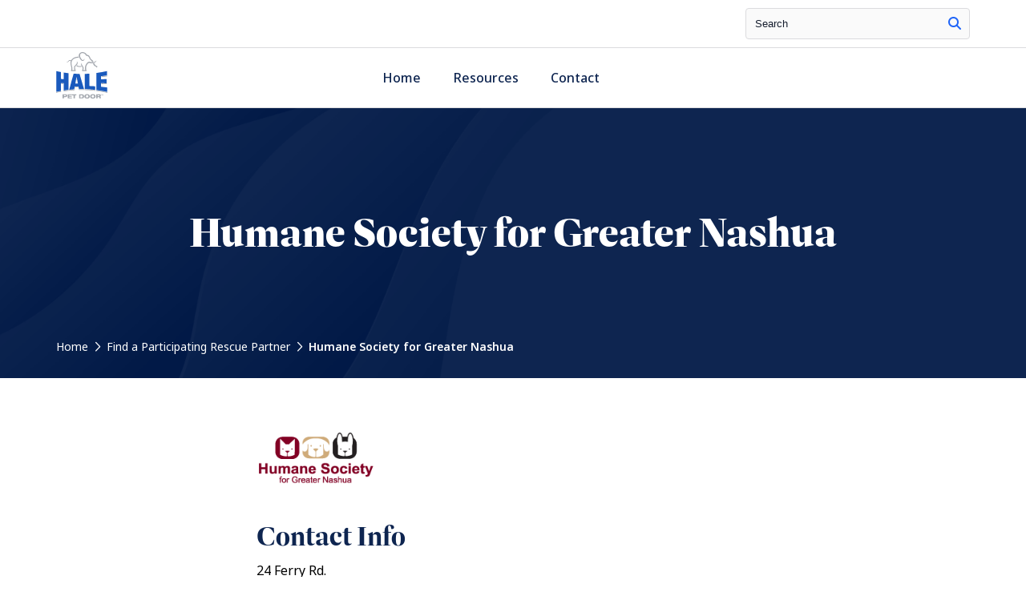

--- FILE ---
content_type: text/html; charset=UTF-8
request_url: https://petrescue.halepetdoor.com/partners/1704-humane-society-for-greater-nashua/
body_size: 9323
content:
<!doctype html>
<html lang="en-US">

<!-- Google Tag Manager -->
<script>(function(w,d,s,l,i){w[l]=w[l]||[];w[l].push({'gtm.start':
			new Date().getTime(),event:'gtm.js'});var f=d.getElementsByTagName(s)[0],
		j=d.createElement(s),dl=l!='dataLayer'?'&l='+l:'';j.async=true;j.src=
		'https://www.googletagmanager.com/gtm.js?id='+i+dl;f.parentNode.insertBefore(j,f);
	})(window,document,'script','dataLayer','GTM-5KLNJD');</script>
<!-- End Google Tag Manager -->

<head>

    <!-- Google Tag Manager -->
    <script>(function(w,d,s,l,i){w[l]=w[l]||[];w[l].push({'gtm.start':
				new Date().getTime(),event:'gtm.js'});var f=d.getElementsByTagName(s)[0],
			j=d.createElement(s),dl=l!='dataLayer'?'&l='+l:'';j.async=true;j.src=
			'https://www.googletagmanager.com/gtm.js?id='+i+dl;f.parentNode.insertBefore(j,f);
		})(window,document,'script','dataLayer','GTM-TQHH9F9C');</script>
    <!-- End Google Tag Manager -->

    <meta charset="UTF-8">
    <meta name="viewport" content="width=device-width, initial-scale=1">
    <link rel="profile" href="http://gmpg.org/xfn/11">
    <link rel="pingback" href="https://petrescue.halepetdoor.com/wp/xmlrpc.php">
    <link rel="shortcut icon" href="https://petrescue.halepetdoor.com/app/uploads/2023/10/halefavicon.jpg" />
    <meta name='robots' content='index, follow, max-image-preview:large, max-snippet:-1, max-video-preview:-1' />

	<!-- This site is optimized with the Yoast SEO plugin v23.5 - https://yoast.com/wordpress/plugins/seo/ -->
	<title>Hale Pet Door - Rescue Organization Details</title>
	<meta name="description" content="Hale Pet Door makes the best pet doors, dog doors, cat doors, and in-glass pet doors." />
	<link rel="canonical" href="https://petrescue.halepetdoor.com/partners/1704-humane-society-for-greater-nashua/" />
	<meta property="og:locale" content="en_US" />
	<meta property="og:type" content="article" />
	<meta property="og:title" content="Hale Pet Door - Rescue Organization Details" />
	<meta property="og:description" content="Hale Pet Door makes the best pet doors, dog doors, cat doors, and in-glass pet doors." />
	<meta property="og:url" content="https://petrescue.halepetdoor.com/partners/1704-humane-society-for-greater-nashua/" />
	<meta property="og:site_name" content="Hale Pet Door Rescue" />
	<meta property="og:image" content="https://petrescue.halepetdoor.com/app/uploads/2023/07/Nashua_HS.png" />
	<meta property="og:image:width" content="250" />
	<meta property="og:image:height" content="104" />
	<meta property="og:image:type" content="image/png" />
	<meta name="twitter:card" content="summary_large_image" />
	<script type="application/ld+json" class="yoast-schema-graph">{"@context":"https://schema.org","@graph":[{"@type":"WebPage","@id":"https://petrescue.halepetdoor.com/partners/1704-humane-society-for-greater-nashua/","url":"https://petrescue.halepetdoor.com/partners/1704-humane-society-for-greater-nashua/","name":"Hale Pet Door - Rescue Organization Details","isPartOf":{"@id":"https://petrescue.halepetdoor.com/#website"},"primaryImageOfPage":{"@id":"https://petrescue.halepetdoor.com/partners/1704-humane-society-for-greater-nashua/#primaryimage"},"image":{"@id":"https://petrescue.halepetdoor.com/partners/1704-humane-society-for-greater-nashua/#primaryimage"},"thumbnailUrl":"https://petrescue.halepetdoor.com/app/uploads/2023/07/Nashua_HS.png","datePublished":"2014-11-17T00:00:00+00:00","dateModified":"2014-11-17T00:00:00+00:00","description":"Hale Pet Door makes the best pet doors, dog doors, cat doors, and in-glass pet doors.","breadcrumb":{"@id":"https://petrescue.halepetdoor.com/partners/1704-humane-society-for-greater-nashua/#breadcrumb"},"inLanguage":"en-US","potentialAction":[{"@type":"ReadAction","target":["https://petrescue.halepetdoor.com/partners/1704-humane-society-for-greater-nashua/"]}]},{"@type":"ImageObject","inLanguage":"en-US","@id":"https://petrescue.halepetdoor.com/partners/1704-humane-society-for-greater-nashua/#primaryimage","url":"https://petrescue.halepetdoor.com/app/uploads/2023/07/Nashua_HS.png","contentUrl":"https://petrescue.halepetdoor.com/app/uploads/2023/07/Nashua_HS.png","width":250,"height":104},{"@type":"BreadcrumbList","@id":"https://petrescue.halepetdoor.com/partners/1704-humane-society-for-greater-nashua/#breadcrumb","itemListElement":[{"@type":"ListItem","position":1,"name":"Home","item":"https://petrescue.halepetdoor.com/"},{"@type":"ListItem","position":2,"name":"Rescue Partners","item":"https://petrescue.halepetdoor.com/partners/"},{"@type":"ListItem","position":3,"name":"Humane Society for Greater Nashua"}]},{"@type":"WebSite","@id":"https://petrescue.halepetdoor.com/#website","url":"https://petrescue.halepetdoor.com/","name":"Hale Pet Door Rescue","description":"","potentialAction":[{"@type":"SearchAction","target":{"@type":"EntryPoint","urlTemplate":"https://petrescue.halepetdoor.com/?s={search_term_string}"},"query-input":{"@type":"PropertyValueSpecification","valueRequired":true,"valueName":"search_term_string"}}],"inLanguage":"en-US"}]}</script>
	<!-- / Yoast SEO plugin. -->


<link rel='dns-prefetch' href='//api.mapbox.com' />

<link rel="alternate" type="application/rss+xml" title="Hale Pet Door Rescue &raquo; Feed" href="https://petrescue.halepetdoor.com/feed/" />
<link rel="alternate" type="application/rss+xml" title="Hale Pet Door Rescue &raquo; Comments Feed" href="https://petrescue.halepetdoor.com/comments/feed/" />
<link rel="alternate" type="application/rss+xml" title="Hale Pet Door Rescue &raquo; Humane Society for Greater Nashua Comments Feed" href="https://petrescue.halepetdoor.com/partners/1704-humane-society-for-greater-nashua/feed/" />
<style id='wp-emoji-styles-inline-css' type='text/css'>

	img.wp-smiley, img.emoji {
		display: inline !important;
		border: none !important;
		box-shadow: none !important;
		height: 1em !important;
		width: 1em !important;
		margin: 0 0.07em !important;
		vertical-align: -0.1em !important;
		background: none !important;
		padding: 0 !important;
	}
</style>
<link rel='stylesheet' id='wp-block-library-css' href='https://petrescue.halepetdoor.com/wp/wp-includes/css/dist/block-library/style.min.css?ver=6.6.2' type='text/css' media='all' />
<style id='classic-theme-styles-inline-css' type='text/css'>
/*! This file is auto-generated */
.wp-block-button__link{color:#fff;background-color:#32373c;border-radius:9999px;box-shadow:none;text-decoration:none;padding:calc(.667em + 2px) calc(1.333em + 2px);font-size:1.125em}.wp-block-file__button{background:#32373c;color:#fff;text-decoration:none}
</style>
<style id='global-styles-inline-css' type='text/css'>
:root{--wp--preset--aspect-ratio--square: 1;--wp--preset--aspect-ratio--4-3: 4/3;--wp--preset--aspect-ratio--3-4: 3/4;--wp--preset--aspect-ratio--3-2: 3/2;--wp--preset--aspect-ratio--2-3: 2/3;--wp--preset--aspect-ratio--16-9: 16/9;--wp--preset--aspect-ratio--9-16: 9/16;--wp--preset--color--black: #000000;--wp--preset--color--cyan-bluish-gray: #abb8c3;--wp--preset--color--white: #ffffff;--wp--preset--color--pale-pink: #f78da7;--wp--preset--color--vivid-red: #cf2e2e;--wp--preset--color--luminous-vivid-orange: #ff6900;--wp--preset--color--luminous-vivid-amber: #fcb900;--wp--preset--color--light-green-cyan: #7bdcb5;--wp--preset--color--vivid-green-cyan: #00d084;--wp--preset--color--pale-cyan-blue: #8ed1fc;--wp--preset--color--vivid-cyan-blue: #0693e3;--wp--preset--color--vivid-purple: #9b51e0;--wp--preset--gradient--vivid-cyan-blue-to-vivid-purple: linear-gradient(135deg,rgba(6,147,227,1) 0%,rgb(155,81,224) 100%);--wp--preset--gradient--light-green-cyan-to-vivid-green-cyan: linear-gradient(135deg,rgb(122,220,180) 0%,rgb(0,208,130) 100%);--wp--preset--gradient--luminous-vivid-amber-to-luminous-vivid-orange: linear-gradient(135deg,rgba(252,185,0,1) 0%,rgba(255,105,0,1) 100%);--wp--preset--gradient--luminous-vivid-orange-to-vivid-red: linear-gradient(135deg,rgba(255,105,0,1) 0%,rgb(207,46,46) 100%);--wp--preset--gradient--very-light-gray-to-cyan-bluish-gray: linear-gradient(135deg,rgb(238,238,238) 0%,rgb(169,184,195) 100%);--wp--preset--gradient--cool-to-warm-spectrum: linear-gradient(135deg,rgb(74,234,220) 0%,rgb(151,120,209) 20%,rgb(207,42,186) 40%,rgb(238,44,130) 60%,rgb(251,105,98) 80%,rgb(254,248,76) 100%);--wp--preset--gradient--blush-light-purple: linear-gradient(135deg,rgb(255,206,236) 0%,rgb(152,150,240) 100%);--wp--preset--gradient--blush-bordeaux: linear-gradient(135deg,rgb(254,205,165) 0%,rgb(254,45,45) 50%,rgb(107,0,62) 100%);--wp--preset--gradient--luminous-dusk: linear-gradient(135deg,rgb(255,203,112) 0%,rgb(199,81,192) 50%,rgb(65,88,208) 100%);--wp--preset--gradient--pale-ocean: linear-gradient(135deg,rgb(255,245,203) 0%,rgb(182,227,212) 50%,rgb(51,167,181) 100%);--wp--preset--gradient--electric-grass: linear-gradient(135deg,rgb(202,248,128) 0%,rgb(113,206,126) 100%);--wp--preset--gradient--midnight: linear-gradient(135deg,rgb(2,3,129) 0%,rgb(40,116,252) 100%);--wp--preset--font-size--small: 13px;--wp--preset--font-size--medium: 20px;--wp--preset--font-size--large: 36px;--wp--preset--font-size--x-large: 42px;--wp--preset--font-family--inter: "Inter", sans-serif;--wp--preset--font-family--cardo: Cardo;--wp--preset--spacing--20: 0.44rem;--wp--preset--spacing--30: 0.67rem;--wp--preset--spacing--40: 1rem;--wp--preset--spacing--50: 1.5rem;--wp--preset--spacing--60: 2.25rem;--wp--preset--spacing--70: 3.38rem;--wp--preset--spacing--80: 5.06rem;--wp--preset--shadow--natural: 6px 6px 9px rgba(0, 0, 0, 0.2);--wp--preset--shadow--deep: 12px 12px 50px rgba(0, 0, 0, 0.4);--wp--preset--shadow--sharp: 6px 6px 0px rgba(0, 0, 0, 0.2);--wp--preset--shadow--outlined: 6px 6px 0px -3px rgba(255, 255, 255, 1), 6px 6px rgba(0, 0, 0, 1);--wp--preset--shadow--crisp: 6px 6px 0px rgba(0, 0, 0, 1);}:where(.is-layout-flex){gap: 0.5em;}:where(.is-layout-grid){gap: 0.5em;}body .is-layout-flex{display: flex;}.is-layout-flex{flex-wrap: wrap;align-items: center;}.is-layout-flex > :is(*, div){margin: 0;}body .is-layout-grid{display: grid;}.is-layout-grid > :is(*, div){margin: 0;}:where(.wp-block-columns.is-layout-flex){gap: 2em;}:where(.wp-block-columns.is-layout-grid){gap: 2em;}:where(.wp-block-post-template.is-layout-flex){gap: 1.25em;}:where(.wp-block-post-template.is-layout-grid){gap: 1.25em;}.has-black-color{color: var(--wp--preset--color--black) !important;}.has-cyan-bluish-gray-color{color: var(--wp--preset--color--cyan-bluish-gray) !important;}.has-white-color{color: var(--wp--preset--color--white) !important;}.has-pale-pink-color{color: var(--wp--preset--color--pale-pink) !important;}.has-vivid-red-color{color: var(--wp--preset--color--vivid-red) !important;}.has-luminous-vivid-orange-color{color: var(--wp--preset--color--luminous-vivid-orange) !important;}.has-luminous-vivid-amber-color{color: var(--wp--preset--color--luminous-vivid-amber) !important;}.has-light-green-cyan-color{color: var(--wp--preset--color--light-green-cyan) !important;}.has-vivid-green-cyan-color{color: var(--wp--preset--color--vivid-green-cyan) !important;}.has-pale-cyan-blue-color{color: var(--wp--preset--color--pale-cyan-blue) !important;}.has-vivid-cyan-blue-color{color: var(--wp--preset--color--vivid-cyan-blue) !important;}.has-vivid-purple-color{color: var(--wp--preset--color--vivid-purple) !important;}.has-black-background-color{background-color: var(--wp--preset--color--black) !important;}.has-cyan-bluish-gray-background-color{background-color: var(--wp--preset--color--cyan-bluish-gray) !important;}.has-white-background-color{background-color: var(--wp--preset--color--white) !important;}.has-pale-pink-background-color{background-color: var(--wp--preset--color--pale-pink) !important;}.has-vivid-red-background-color{background-color: var(--wp--preset--color--vivid-red) !important;}.has-luminous-vivid-orange-background-color{background-color: var(--wp--preset--color--luminous-vivid-orange) !important;}.has-luminous-vivid-amber-background-color{background-color: var(--wp--preset--color--luminous-vivid-amber) !important;}.has-light-green-cyan-background-color{background-color: var(--wp--preset--color--light-green-cyan) !important;}.has-vivid-green-cyan-background-color{background-color: var(--wp--preset--color--vivid-green-cyan) !important;}.has-pale-cyan-blue-background-color{background-color: var(--wp--preset--color--pale-cyan-blue) !important;}.has-vivid-cyan-blue-background-color{background-color: var(--wp--preset--color--vivid-cyan-blue) !important;}.has-vivid-purple-background-color{background-color: var(--wp--preset--color--vivid-purple) !important;}.has-black-border-color{border-color: var(--wp--preset--color--black) !important;}.has-cyan-bluish-gray-border-color{border-color: var(--wp--preset--color--cyan-bluish-gray) !important;}.has-white-border-color{border-color: var(--wp--preset--color--white) !important;}.has-pale-pink-border-color{border-color: var(--wp--preset--color--pale-pink) !important;}.has-vivid-red-border-color{border-color: var(--wp--preset--color--vivid-red) !important;}.has-luminous-vivid-orange-border-color{border-color: var(--wp--preset--color--luminous-vivid-orange) !important;}.has-luminous-vivid-amber-border-color{border-color: var(--wp--preset--color--luminous-vivid-amber) !important;}.has-light-green-cyan-border-color{border-color: var(--wp--preset--color--light-green-cyan) !important;}.has-vivid-green-cyan-border-color{border-color: var(--wp--preset--color--vivid-green-cyan) !important;}.has-pale-cyan-blue-border-color{border-color: var(--wp--preset--color--pale-cyan-blue) !important;}.has-vivid-cyan-blue-border-color{border-color: var(--wp--preset--color--vivid-cyan-blue) !important;}.has-vivid-purple-border-color{border-color: var(--wp--preset--color--vivid-purple) !important;}.has-vivid-cyan-blue-to-vivid-purple-gradient-background{background: var(--wp--preset--gradient--vivid-cyan-blue-to-vivid-purple) !important;}.has-light-green-cyan-to-vivid-green-cyan-gradient-background{background: var(--wp--preset--gradient--light-green-cyan-to-vivid-green-cyan) !important;}.has-luminous-vivid-amber-to-luminous-vivid-orange-gradient-background{background: var(--wp--preset--gradient--luminous-vivid-amber-to-luminous-vivid-orange) !important;}.has-luminous-vivid-orange-to-vivid-red-gradient-background{background: var(--wp--preset--gradient--luminous-vivid-orange-to-vivid-red) !important;}.has-very-light-gray-to-cyan-bluish-gray-gradient-background{background: var(--wp--preset--gradient--very-light-gray-to-cyan-bluish-gray) !important;}.has-cool-to-warm-spectrum-gradient-background{background: var(--wp--preset--gradient--cool-to-warm-spectrum) !important;}.has-blush-light-purple-gradient-background{background: var(--wp--preset--gradient--blush-light-purple) !important;}.has-blush-bordeaux-gradient-background{background: var(--wp--preset--gradient--blush-bordeaux) !important;}.has-luminous-dusk-gradient-background{background: var(--wp--preset--gradient--luminous-dusk) !important;}.has-pale-ocean-gradient-background{background: var(--wp--preset--gradient--pale-ocean) !important;}.has-electric-grass-gradient-background{background: var(--wp--preset--gradient--electric-grass) !important;}.has-midnight-gradient-background{background: var(--wp--preset--gradient--midnight) !important;}.has-small-font-size{font-size: var(--wp--preset--font-size--small) !important;}.has-medium-font-size{font-size: var(--wp--preset--font-size--medium) !important;}.has-large-font-size{font-size: var(--wp--preset--font-size--large) !important;}.has-x-large-font-size{font-size: var(--wp--preset--font-size--x-large) !important;}
:where(.wp-block-post-template.is-layout-flex){gap: 1.25em;}:where(.wp-block-post-template.is-layout-grid){gap: 1.25em;}
:where(.wp-block-columns.is-layout-flex){gap: 2em;}:where(.wp-block-columns.is-layout-grid){gap: 2em;}
:root :where(.wp-block-pullquote){font-size: 1.5em;line-height: 1.6;}
</style>
<style id='woocommerce-inline-inline-css' type='text/css'>
.woocommerce form .form-row .required { visibility: visible; }
</style>
<link rel='stylesheet' id='mapbox-gl-style-css' href='https://api.mapbox.com/mapbox-gl-js/v2.12.0/mapbox-gl.css?ver=6.6.2' type='text/css' media='all' />
<link rel='stylesheet' id='mapbox-gl-geocoder-style-css' href='https://api.mapbox.com/mapbox-gl-js/plugins/mapbox-gl-geocoder/v4.7.0/mapbox-gl-geocoder.css?ver=6.6.2' type='text/css' media='all' />
<link rel='stylesheet' id='main-style-css' href='https://petrescue.halepetdoor.com/app/themes/hale/dist/assets/main.js/style.css?ver=6.6.2' type='text/css' media='all' />
<script type="text/javascript" src="https://petrescue.halepetdoor.com/wp/wp-includes/js/jquery/jquery.min.js?ver=3.7.1" id="jquery-core-js"></script>
<script type="text/javascript" src="https://petrescue.halepetdoor.com/wp/wp-includes/js/jquery/jquery-migrate.min.js?ver=3.4.1" id="jquery-migrate-js"></script>
<script type="text/javascript" src="https://petrescue.halepetdoor.com/app/plugins/woocommerce/assets/js/jquery-blockui/jquery.blockUI.min.js?ver=2.7.0-wc.9.3.3" id="jquery-blockui-js" defer="defer" data-wp-strategy="defer"></script>
<script type="text/javascript" id="wc-add-to-cart-js-extra">
/* <![CDATA[ */
var wc_add_to_cart_params = {"ajax_url":"\/wp\/wp-admin\/admin-ajax.php","wc_ajax_url":"\/?wc-ajax=%%endpoint%%","i18n_view_cart":"View cart","cart_url":"https:\/\/petrescue.halepetdoor.com","is_cart":"","cart_redirect_after_add":"no"};
/* ]]> */
</script>
<script type="text/javascript" src="https://petrescue.halepetdoor.com/app/plugins/woocommerce/assets/js/frontend/add-to-cart.min.js?ver=9.3.3" id="wc-add-to-cart-js" defer="defer" data-wp-strategy="defer"></script>
<script type="text/javascript" src="https://petrescue.halepetdoor.com/app/plugins/woocommerce/assets/js/js-cookie/js.cookie.min.js?ver=2.1.4-wc.9.3.3" id="js-cookie-js" defer="defer" data-wp-strategy="defer"></script>
<script type="text/javascript" id="woocommerce-js-extra">
/* <![CDATA[ */
var woocommerce_params = {"ajax_url":"\/wp\/wp-admin\/admin-ajax.php","wc_ajax_url":"\/?wc-ajax=%%endpoint%%"};
/* ]]> */
</script>
<script type="text/javascript" src="https://petrescue.halepetdoor.com/app/plugins/woocommerce/assets/js/frontend/woocommerce.min.js?ver=9.3.3" id="woocommerce-js" defer="defer" data-wp-strategy="defer"></script>
<script type="text/javascript" src="https://petrescue.halepetdoor.com/app/themes/hale/dist/assets/main.js/main.js?ver=1.0.0" id="main-js-js"></script>
<script type="text/javascript" src="https://petrescue.halepetdoor.com/app/themes/hale/assets/js/WOW.js?ver=1.0.0" id="wow-js-js"></script>
<link rel="https://api.w.org/" href="https://petrescue.halepetdoor.com/wp-json/" /><link rel="EditURI" type="application/rsd+xml" title="RSD" href="https://petrescue.halepetdoor.com/wp/xmlrpc.php?rsd" />
<meta name="generator" content="WordPress 6.6.2" />
<meta name="generator" content="WooCommerce 9.3.3" />
<link rel='shortlink' href='https://petrescue.halepetdoor.com/?p=5269' />
<link rel="alternate" title="oEmbed (JSON)" type="application/json+oembed" href="https://petrescue.halepetdoor.com/wp-json/oembed/1.0/embed?url=https%3A%2F%2Fpetrescue.halepetdoor.com%2Fpartners%2F1704-humane-society-for-greater-nashua%2F" />
<link rel="alternate" title="oEmbed (XML)" type="text/xml+oembed" href="https://petrescue.halepetdoor.com/wp-json/oembed/1.0/embed?url=https%3A%2F%2Fpetrescue.halepetdoor.com%2Fpartners%2F1704-humane-society-for-greater-nashua%2F&#038;format=xml" />
<script type="text/javascript">
           var ajaxUrl = "https://petrescue.halepetdoor.com/wp/wp-admin/admin-ajax.php";
        </script>	<noscript><style>.woocommerce-product-gallery{ opacity: 1 !important; }</style></noscript>
	<style id='wp-fonts-local' type='text/css'>
@font-face{font-family:Inter;font-style:normal;font-weight:300 900;font-display:fallback;src:url('https://petrescue.halepetdoor.com/app/plugins/woocommerce/assets/fonts/Inter-VariableFont_slnt,wght.woff2') format('woff2');font-stretch:normal;}
@font-face{font-family:Cardo;font-style:normal;font-weight:400;font-display:fallback;src:url('https://petrescue.halepetdoor.com/app/plugins/woocommerce/assets/fonts/cardo_normal_400.woff2') format('woff2');}
</style>
		<style type="text/css" id="wp-custom-css">
			.utilityLink{
	display:none;
}

.headerRight{
	display:none;
}

.FooterMenu{
	display:none;
}

.mediaSelect{
display:none;
}		</style>
		</head><body class="rescuepartners-template-default single single-rescuepartners postid-5269 theme-hale woocommerce-no-js">
<!-- Google Tag Manager (noscript) -->
<noscript><iframe src="https://www.googletagmanager.com/ns.html?id=GTM-5KLNJD"
                  height="0" width="0" style="display:none;visibility:hidden"></iframe></noscript>
<!-- End Google Tag Manager (noscript) -->


    <script>
        /* M Menu */
        document.addEventListener(
            "DOMContentLoaded", () => {
                new Mmenu( "#menu", {
                    "extensions": [
                        "fx-menu-zoom",
                        "fx-panels-zoom",
                        "pagedim-black",
                        "position-right",
                        "theme-dark"
                    ],
                    "navbars": [
                        {
                            "position": "top",
                            "content": [
                                "<a href='/'><img src='https://petrescue.halepetdoor.com/app/themes/hale/svgs/white.svg'></a>"
                            ],
                            "height": 3
                        }
                    ]
                });
            }
        );
    </script>


    <div data-rocket-location-hash="a18704b7209683966e11c60608a3c157" class="utilityNav">
        <div data-rocket-location-hash="6005da2017e5fd3302f88d75d9af55c2" class="container">
            <div data-rocket-location-hash="4d5d62d3eaaf6f2f34c64ba791c37693" class="grid grid-bleed align-center">
                <div class="col-md-6 utilityCoupon">
                    <p></p>
                </div>
                <div class="col-md-6 utilityRight">
                    <form role="search" method="get" class="search-form" action="/">
                        <label for="s" class="screen-reader-text">Search</label>
                        <input type="search" name="s" id="s" class="search-field" placeholder="Search">
                        <button title="site search button" type="search"><span class="fa-regular fa-magnifying-glass"></span></button>
                    </form>

                    <a title="header cta" class="utilityLink" href="/my-account/">

                                                <span class="fa-solid fa-user"></span>Login
                        
                    </a>
                    <a title="header cta" class="utilityLink" href="/cart/"><span class="fa-solid fa-bag-shopping"></span><span class="cartTotal">(0)</span> Cart</a>
                </div>
            </div>
        </div>
    </div>


<!--Mobile & Tablet Hamburger-->
<div id="navTablet">
    <div data-rocket-location-hash="c2b2a1461d8b94e639cd80a05325878c" class="container">
        <div data-rocket-location-hash="d438f822f0878708d43ed2870146e5fb" class="grid align-center">
            <div class="col-9">
                <a title="home page link" href="/">
                    <img class="mobilelogo" alt="Hale Pet Door Logo" src="https://petrescue.halepetdoor.com/app/themes/hale/svgs/logo.svg">
                </a>
            </div>
            <div class="col-3 mobileMenuWrap">
                <a title="mobile menu" class="mburger mburger--collapse" href="#menu">
                    <strong></strong>
                    <strong></strong>
                    <strong></strong>
                </a>
            </div>
        </div>
    </div>
</div>
<!-- The Mobile Menu -->
<div data-rocket-location-hash="2204192a0c42ee18b06c67e5c43b9629" class="mobilemenuwrapper">
    <nav id="menu">
        <div class="menu-copyright-container"><ul id="menu-copyright" class="menu"><li id="menu-item-43" class="menu-item menu-item-type-custom menu-item-object-custom menu-item-43"><a href="#">Privacy</a></li>
<li id="menu-item-44" class="menu-item menu-item-type-custom menu-item-object-custom menu-item-44"><a href="#">Sitemap</a></li>
</ul></div>    </nav>
</div>


<!--Desktop Menu-->
<div class="navHeader" id="navDesktop">
    <div data-rocket-location-hash="ad0d0d9caad992a98cde7a0ed92e0e39" class="container">
        <div class="grid align-center grid-bleed">
            <div class="col-sm-3">
                <a title="primary logo" href="/">
                    <img class="mainlogo" alt="Hale Pet Door Logo" src="https://petrescue.halepetdoor.com/app/themes/hale/svgs/logo.svg">
                </a>
            </div>
            <div class="col-sm-5">
                <div class="menu-desktop-container"><ul id="menu-desktop" class="main-navigation"><li id="nav-menu-item-32" class=" dropdown  menu-item-even menu-item-depth-0 menu-item menu-item-type-custom menu-item-object-custom"><a href="https://www.halepetdoor.com/">Home</a></li>
<li id="nav-menu-item-2082" class=" dropdown  menu-item-even menu-item-depth-0 menu-item menu-item-type-custom menu-item-object-custom"><a href="https://www.halepetdoor.com/help-center/">Resources</a></li>
<li id="nav-menu-item-257" class=" dropdown  menu-item-even menu-item-depth-0 headerCTA menu-item menu-item-type-custom menu-item-object-custom"><a href="https://www.halepetdoor.com/help-center/contact-us/">Contact</a></li>
</ul></div>            </div>
            <div class="col-sm-4 headerRight">
                <a href="/help-center/contact-us/" class="mainCTA cta1 shadow">Contact Us</a>
                <a href="/find-a-dealer-or-installer/" class="mainCTA cta2 shadow">Find an Installer</a>
            </div>
        </div>
    </div>


<!--Mega Shop-->
    <div class="container megaMenu megaShop">
        <div class="grid grid-bleed">
            <div class="col-sm-4 megaShopColumn">
                <p>Pet Doors</p>
                <div class="menu-copyright-container"><ul id="menu-copyright-1" class="menu"><li class="menu-item menu-item-type-custom menu-item-object-custom menu-item-43"><a href="#">Privacy</a></li>
<li class="menu-item menu-item-type-custom menu-item-object-custom menu-item-44"><a href="#">Sitemap</a></li>
</ul></div>                            </div>
            <div class="col-sm-4 megaShopColumn">
                <p>Accessories & Parts</p>
                <div class="menu-copyright-container"><ul id="menu-copyright-2" class="menu"><li class="menu-item menu-item-type-custom menu-item-object-custom menu-item-43"><a href="#">Privacy</a></li>
<li class="menu-item menu-item-type-custom menu-item-object-custom menu-item-44"><a href="#">Sitemap</a></li>
</ul></div>                            </div>
            <div class="col-sm-4 megaShopColumn megaShopRight">
                <p>Top Selling Products</p>
                            </div>
        </div>
    </div>






    <!--Mega Resource-->
    <div class="container megaMenu megaResource">
        <div class="grid grid-bleed">
            <div class="col-sm-8 megaShopColumn">
                <p>Help Center</p>
                <div class="grid megaGrid">
                
                    <div class="col-sm-12">
                        <a title="Help link" class="megaLink" href="/help-center/">Go To Help Center <span class="fa-light fa-arrow-right-long"></span></a>
                    </div>
                </div>
            </div>
            <div class="col-sm-4 megaShopColumn megaShopRight">
                <p>Resources</p>
                
            </div>
        </div>
    </div>


    <!--closing nav-->
</div>






<div data-rocket-location-hash="a4d7fcb10ce4305666943f4dba099be5" class="authorHero">
    <div data-rocket-location-hash="e78f661669626b32a35ef61e94e53af1" class="container">
        <div data-rocket-location-hash="ed432b8d9ce18d859f8557ab72bc22cc" class="grid">
            <div class="col-sm-12">
                <h1>Humane Society for Greater Nashua</h1>
                <p><a href="https://www.halepetdoor.com/">Home</a> <span class="fa-solid fa-chevron-right"></span> <a href="https://petrescue.halepetdoor.com/">Find a Participating Rescue Partner</a> <span class="fa-solid fa-chevron-right"></span> Humane Society for Greater Nashua</p>
            </div>
        </div>
    </div>
</div>


<div data-rocket-location-hash="ac8172bfae4cabf5a925379bc127a5cc" class="container dealerFluid">
    <div data-rocket-location-hash="6fdb52ec4956c3fa61be384bbddbeacc" class="grid">
        <div data-rocket-location-hash="b3d839e6c80c629a0c8008022389bd92" class="col-sm-12 maincopy">
                        <img class="dealerLogo" src="https://petrescue.halepetdoor.com/app/uploads/2023/07/Nashua_HS.png" alt="Humane Society for Greater Nashua Logo" class="flex-img">
            
            <h2>Contact Info</h2>
            <p>24 Ferry Rd.</p>
            <p>Nashua, New Hampshire 3064</p>
            <p></p>

                        <p>Phone: 603-889-2275</p>
            
            <p>URL: http://www.hsfn.org/</p>

            

            <h2>Notes</h2>
            <p>HSFN is a registered 501(c)3 non-profit organization that has been supporting Greater Nashua since our inception in 1900. We have a staff of 25 people who, along with our volunteers, help us care for and raise needed funds for the over 2,300 pets we house each year. We are overseen by a volunteer Board of Trustees who provide leadership and guidance. We hope you will stop by our shelter to visit our pets and learn more about what we do and the services we provide to the community.603-889-2275</p>
        </div>
    </div>
</div>


<div data-rocket-location-hash="1e66a0741ee1af2b140980b69f2745ec" class="locationSearchFluid ">
    <div data-rocket-location-hash="d41813fee4980beb3a7eacb7c0b429fa" class="container">
        <div class="grid align-center">
            <div class="col-sm-12">
                <p>Find a professional installer near you</p>
                <div id="footerMapboxGeocode"></div>
            </div>
        </div>
    </div>
</div>



<div data-rocket-location-hash="9f5a8a1b720e980b6393631100b68543" class="footerFluid">
    <div class="container">
        <div data-rocket-location-hash="e16fae4af0e0f74e8f964cb6c4be44cc" class="grid">
            <div class="col-sm-4">


                <a title="home link" href="/">
                    <img src="https://petrescue.halepetdoor.com/app/themes/hale/svgs/white.svg" alt="Hale Pet Door Logo">
                </a>

                <div class="footerContact">
                    <p>213 S 8th St.</p>
                    <p>Cañon City, CO 81212</p>
                    <a title="footer phone" href="tel:1-800-646-4773">1-800-646-4773</a>
                    <a title="footer email" href="mailto:info@halepetdoor.com">info@halepetdoor.com</a>
                </div>

                
                <div class="socialFooter">
                                            <a title="facebook link" target="_blank" href="#"><span class="fa-brands fa-facebook-f"></span></a>
                    
                                            <a title="twitter link" target="_blank" href="#"><span class="fab fa-twitter"></span></a>
                    
                                            <a title="linkedin link" target="_blank" href="#"><span class="fab fa-linkedin-in"></span></a>
                    
                                            <a title="instagram link" target="_blank" href="#"><span class="fab fa-instagram"></span></a>
                    
                                            <a title="youtube link" target="_blank" href="#"><span class="fab fa-youtube"></span></a>
                    
                </div>
            </div>
            <div class="col-6 col-sm-2">
                <p class="footerTitle"></p>
                <div class="FooterMenu"><ul>
<li class="page_item page-item-2531"><a href="https://petrescue.halepetdoor.com/">Home</a></li>
</ul></div>
            </div>
            <div class="col-6 col-sm-2">
                <p class="footerTitle"></p>
                <div class="menu-copyright-container"><ul id="menu-copyright-3" class="FooterMenu"><li class="menu-item menu-item-type-custom menu-item-object-custom menu-item-43"><a href="#">Privacy</a></li>
<li class="menu-item menu-item-type-custom menu-item-object-custom menu-item-44"><a href="#">Sitemap</a></li>
</ul></div>            </div>
            <div class="col-6 col-sm-2">
                <p class="footerTitle"></p>
                <div class="menu-copyright-container"><ul id="menu-copyright-4" class="FooterMenu"><li class="menu-item menu-item-type-custom menu-item-object-custom menu-item-43"><a href="#">Privacy</a></li>
<li class="menu-item menu-item-type-custom menu-item-object-custom menu-item-44"><a href="#">Sitemap</a></li>
</ul></div>            </div>
            <div class="col-6 col-sm-2">
                <p class="footerTitle"></p>
                <div class="menu-copyright-container"><ul id="menu-copyright-5" class="FooterMenu"><li class="menu-item menu-item-type-custom menu-item-object-custom menu-item-43"><a href="#">Privacy</a></li>
<li class="menu-item menu-item-type-custom menu-item-object-custom menu-item-44"><a href="#">Sitemap</a></li>
</ul></div>            </div>
        </div>
    </div>
</div>


<div data-rocket-location-hash="a7b43574406c850adc64a1df0faea12a" class="footerFluidCopy">
    <div class="container">
        <div data-rocket-location-hash="2701e337f681351ac7cc9b27b1af960f" class="grid">
            <div class="col-sm-12">
                <p>&copy;
                    2026                    Company Inc | All Rights Reserved | 501c3 Nonprofit                </p>
                <div class="menu-copyright-container"><ul id="menu-copyright-6" class="copyrightmenu"><li class="menu-item menu-item-type-custom menu-item-object-custom menu-item-43"><a href="#">Privacy</a></li>
<li class="menu-item menu-item-type-custom menu-item-object-custom menu-item-44"><a href="#">Sitemap</a></li>
</ul></div>            </div>
        </div>
    </div>
</div>

	<script type='text/javascript'>
		(function () {
			var c = document.body.className;
			c = c.replace(/woocommerce-no-js/, 'woocommerce-js');
			document.body.className = c;
		})();
	</script>
	<link rel='stylesheet' id='wc-blocks-style-css' href='https://petrescue.halepetdoor.com/app/plugins/woocommerce/assets/client/blocks/wc-blocks.css?ver=wc-9.3.3' type='text/css' media='all' />
<script type="text/javascript" id="rocket-browser-checker-js-after">
/* <![CDATA[ */
"use strict";var _createClass=function(){function defineProperties(target,props){for(var i=0;i<props.length;i++){var descriptor=props[i];descriptor.enumerable=descriptor.enumerable||!1,descriptor.configurable=!0,"value"in descriptor&&(descriptor.writable=!0),Object.defineProperty(target,descriptor.key,descriptor)}}return function(Constructor,protoProps,staticProps){return protoProps&&defineProperties(Constructor.prototype,protoProps),staticProps&&defineProperties(Constructor,staticProps),Constructor}}();function _classCallCheck(instance,Constructor){if(!(instance instanceof Constructor))throw new TypeError("Cannot call a class as a function")}var RocketBrowserCompatibilityChecker=function(){function RocketBrowserCompatibilityChecker(options){_classCallCheck(this,RocketBrowserCompatibilityChecker),this.passiveSupported=!1,this._checkPassiveOption(this),this.options=!!this.passiveSupported&&options}return _createClass(RocketBrowserCompatibilityChecker,[{key:"_checkPassiveOption",value:function(self){try{var options={get passive(){return!(self.passiveSupported=!0)}};window.addEventListener("test",null,options),window.removeEventListener("test",null,options)}catch(err){self.passiveSupported=!1}}},{key:"initRequestIdleCallback",value:function(){!1 in window&&(window.requestIdleCallback=function(cb){var start=Date.now();return setTimeout(function(){cb({didTimeout:!1,timeRemaining:function(){return Math.max(0,50-(Date.now()-start))}})},1)}),!1 in window&&(window.cancelIdleCallback=function(id){return clearTimeout(id)})}},{key:"isDataSaverModeOn",value:function(){return"connection"in navigator&&!0===navigator.connection.saveData}},{key:"supportsLinkPrefetch",value:function(){var elem=document.createElement("link");return elem.relList&&elem.relList.supports&&elem.relList.supports("prefetch")&&window.IntersectionObserver&&"isIntersecting"in IntersectionObserverEntry.prototype}},{key:"isSlowConnection",value:function(){return"connection"in navigator&&"effectiveType"in navigator.connection&&("2g"===navigator.connection.effectiveType||"slow-2g"===navigator.connection.effectiveType)}}]),RocketBrowserCompatibilityChecker}();
/* ]]> */
</script>
<script type="text/javascript" id="rocket-preload-links-js-extra">
/* <![CDATA[ */
var RocketPreloadLinksConfig = {"excludeUris":"\/(?:.+\/)?feed(?:\/(?:.+\/?)?)?$|\/(?:.+\/)?embed\/|\/(index.php\/)?(.*)wp-json(\/.*|$)|\/refer\/|\/go\/|\/recommend\/|\/recommends\/","usesTrailingSlash":"1","imageExt":"jpg|jpeg|gif|png|tiff|bmp|webp|avif|pdf|doc|docx|xls|xlsx|php","fileExt":"jpg|jpeg|gif|png|tiff|bmp|webp|avif|pdf|doc|docx|xls|xlsx|php|html|htm","siteUrl":"https:\/\/petrescue.halepetdoor.com","onHoverDelay":"100","rateThrottle":"3"};
/* ]]> */
</script>
<script type="text/javascript" id="rocket-preload-links-js-after">
/* <![CDATA[ */
(function() {
"use strict";var r="function"==typeof Symbol&&"symbol"==typeof Symbol.iterator?function(e){return typeof e}:function(e){return e&&"function"==typeof Symbol&&e.constructor===Symbol&&e!==Symbol.prototype?"symbol":typeof e},e=function(){function i(e,t){for(var n=0;n<t.length;n++){var i=t[n];i.enumerable=i.enumerable||!1,i.configurable=!0,"value"in i&&(i.writable=!0),Object.defineProperty(e,i.key,i)}}return function(e,t,n){return t&&i(e.prototype,t),n&&i(e,n),e}}();function i(e,t){if(!(e instanceof t))throw new TypeError("Cannot call a class as a function")}var t=function(){function n(e,t){i(this,n),this.browser=e,this.config=t,this.options=this.browser.options,this.prefetched=new Set,this.eventTime=null,this.threshold=1111,this.numOnHover=0}return e(n,[{key:"init",value:function(){!this.browser.supportsLinkPrefetch()||this.browser.isDataSaverModeOn()||this.browser.isSlowConnection()||(this.regex={excludeUris:RegExp(this.config.excludeUris,"i"),images:RegExp(".("+this.config.imageExt+")$","i"),fileExt:RegExp(".("+this.config.fileExt+")$","i")},this._initListeners(this))}},{key:"_initListeners",value:function(e){-1<this.config.onHoverDelay&&document.addEventListener("mouseover",e.listener.bind(e),e.listenerOptions),document.addEventListener("mousedown",e.listener.bind(e),e.listenerOptions),document.addEventListener("touchstart",e.listener.bind(e),e.listenerOptions)}},{key:"listener",value:function(e){var t=e.target.closest("a"),n=this._prepareUrl(t);if(null!==n)switch(e.type){case"mousedown":case"touchstart":this._addPrefetchLink(n);break;case"mouseover":this._earlyPrefetch(t,n,"mouseout")}}},{key:"_earlyPrefetch",value:function(t,e,n){var i=this,r=setTimeout(function(){if(r=null,0===i.numOnHover)setTimeout(function(){return i.numOnHover=0},1e3);else if(i.numOnHover>i.config.rateThrottle)return;i.numOnHover++,i._addPrefetchLink(e)},this.config.onHoverDelay);t.addEventListener(n,function e(){t.removeEventListener(n,e,{passive:!0}),null!==r&&(clearTimeout(r),r=null)},{passive:!0})}},{key:"_addPrefetchLink",value:function(i){return this.prefetched.add(i.href),new Promise(function(e,t){var n=document.createElement("link");n.rel="prefetch",n.href=i.href,n.onload=e,n.onerror=t,document.head.appendChild(n)}).catch(function(){})}},{key:"_prepareUrl",value:function(e){if(null===e||"object"!==(void 0===e?"undefined":r(e))||!1 in e||-1===["http:","https:"].indexOf(e.protocol))return null;var t=e.href.substring(0,this.config.siteUrl.length),n=this._getPathname(e.href,t),i={original:e.href,protocol:e.protocol,origin:t,pathname:n,href:t+n};return this._isLinkOk(i)?i:null}},{key:"_getPathname",value:function(e,t){var n=t?e.substring(this.config.siteUrl.length):e;return n.startsWith("/")||(n="/"+n),this._shouldAddTrailingSlash(n)?n+"/":n}},{key:"_shouldAddTrailingSlash",value:function(e){return this.config.usesTrailingSlash&&!e.endsWith("/")&&!this.regex.fileExt.test(e)}},{key:"_isLinkOk",value:function(e){return null!==e&&"object"===(void 0===e?"undefined":r(e))&&(!this.prefetched.has(e.href)&&e.origin===this.config.siteUrl&&-1===e.href.indexOf("?")&&-1===e.href.indexOf("#")&&!this.regex.excludeUris.test(e.href)&&!this.regex.images.test(e.href))}}],[{key:"run",value:function(){"undefined"!=typeof RocketPreloadLinksConfig&&new n(new RocketBrowserCompatibilityChecker({capture:!0,passive:!0}),RocketPreloadLinksConfig).init()}}]),n}();t.run();
}());
/* ]]> */
</script>
<script type="text/javascript" src="https://api.mapbox.com/mapbox-gl-js/v2.12.0/mapbox-gl.js?ver=6.6.2" id="mapbox-gl-js"></script>
<script type="text/javascript" src="https://api.mapbox.com/mapbox-gl-js/plugins/mapbox-gl-geocoder/v4.7.0/mapbox-gl-geocoder.min.js?ver=4.7.0" id="mapbox-gl-geocoder-js"></script>
<script type="text/javascript" src="https://petrescue.halepetdoor.com/app/themes/hale/assets/js/geocoder.js?ver=1.0.0" id="geocoder-js-js"></script>
<script type="text/javascript" src="https://petrescue.halepetdoor.com/app/plugins/woocommerce/assets/js/sourcebuster/sourcebuster.min.js?ver=9.3.3" id="sourcebuster-js-js"></script>
<script type="text/javascript" id="wc-order-attribution-js-extra">
/* <![CDATA[ */
var wc_order_attribution = {"params":{"lifetime":1.0e-5,"session":30,"base64":false,"ajaxurl":"https:\/\/petrescue.halepetdoor.com\/wp\/wp-admin\/admin-ajax.php","prefix":"wc_order_attribution_","allowTracking":true},"fields":{"source_type":"current.typ","referrer":"current_add.rf","utm_campaign":"current.cmp","utm_source":"current.src","utm_medium":"current.mdm","utm_content":"current.cnt","utm_id":"current.id","utm_term":"current.trm","utm_source_platform":"current.plt","utm_creative_format":"current.fmt","utm_marketing_tactic":"current.tct","session_entry":"current_add.ep","session_start_time":"current_add.fd","session_pages":"session.pgs","session_count":"udata.vst","user_agent":"udata.uag"}};
/* ]]> */
</script>
<script type="text/javascript" src="https://petrescue.halepetdoor.com/app/plugins/woocommerce/assets/js/frontend/order-attribution.min.js?ver=9.3.3" id="wc-order-attribution-js"></script>
<script>var rocket_beacon_data = {"ajax_url":"https:\/\/petrescue.halepetdoor.com\/wp\/wp-admin\/admin-ajax.php","nonce":"3a026c58fc","url":"https:\/\/petrescue.halepetdoor.com\/partners\/1704-humane-society-for-greater-nashua","is_mobile":false,"width_threshold":1600,"height_threshold":700,"delay":500,"debug":null,"status":{"atf":true,"lrc":true},"elements":"img, video, picture, p, main, div, li, svg, section, header, span","lrc_threshold":1800}</script><script data-name="wpr-wpr-beacon" src='https://petrescue.halepetdoor.com/app/plugins/wp-rocket/assets/js/wpr-beacon.min.js' async></script></body>
</html>


--- FILE ---
content_type: application/javascript; charset=UTF-8
request_url: https://petrescue.halepetdoor.com/app/themes/hale/dist/assets/main.js/main.js?ver=1.0.0
body_size: 73436
content:
!function(t){var e={};function n(i){if(e[i])return e[i].exports;var a=e[i]={i:i,l:!1,exports:{}};return t[i].call(a.exports,a,a.exports,n),a.l=!0,a.exports}n.m=t,n.c=e,n.d=function(t,e,i){n.o(t,e)||Object.defineProperty(t,e,{enumerable:!0,get:i})},n.r=function(t){"undefined"!=typeof Symbol&&Symbol.toStringTag&&Object.defineProperty(t,Symbol.toStringTag,{value:"Module"}),Object.defineProperty(t,"__esModule",{value:!0})},n.t=function(t,e){if(1&e&&(t=n(t)),8&e)return t;if(4&e&&"object"==typeof t&&t&&t.__esModule)return t;var i=Object.create(null);if(n.r(i),Object.defineProperty(i,"default",{enumerable:!0,value:t}),2&e&&"string"!=typeof t)for(var a in t)n.d(i,a,function(e){return t[e]}.bind(null,a));return i},n.n=function(t){var e=t&&t.__esModule?function(){return t.default}:function(){return t};return n.d(e,"a",e),e},n.o=function(t,e){return Object.prototype.hasOwnProperty.call(t,e)},n.p="",n(n.s=3)}([function(t,e){t.exports=function(t){var e=[];return e.toString=function(){return this.map((function(e){var n=function(t,e){var n=t[1]||"",i=t[3];if(!i)return n;if(e&&"function"==typeof btoa){var a=(r=i,"/*# sourceMappingURL=data:application/json;charset=utf-8;base64,"+btoa(unescape(encodeURIComponent(JSON.stringify(r))))+" */"),o=i.sources.map((function(t){return"/*# sourceURL="+i.sourceRoot+t+" */"}));return[n].concat(o).concat([a]).join("\n")}var r;return[n].join("\n")}(e,t);return e[2]?"@media "+e[2]+"{"+n+"}":n})).join("")},e.i=function(t,n){"string"==typeof t&&(t=[[null,t,""]]);for(var i={},a=0;a<this.length;a++){var o=this[a][0];"number"==typeof o&&(i[o]=!0)}for(a=0;a<t.length;a++){var r=t[a];"number"==typeof r[0]&&i[r[0]]||(n&&!r[2]?r[2]=n:n&&(r[2]="("+r[2]+") and ("+n+")"),e.push(r))}},e}},function(t,e,n){var i,a,o={},r=(i=function(){return window&&document&&document.all&&!window.atob},function(){return void 0===a&&(a=i.apply(this,arguments)),a}),s=function(t,e){return e?e.querySelector(t):document.querySelector(t)},l=function(t){var e={};return function(t,n){if("function"==typeof t)return t();if(void 0===e[t]){var i=s.call(this,t,n);if(window.HTMLIFrameElement&&i instanceof window.HTMLIFrameElement)try{i=i.contentDocument.head}catch(t){i=null}e[t]=i}return e[t]}}(),c=null,d=0,f=[],p=n(6);function u(t,e){for(var n=0;n<t.length;n++){var i=t[n],a=o[i.id];if(a){a.refs++;for(var r=0;r<a.parts.length;r++)a.parts[r](i.parts[r]);for(;r<i.parts.length;r++)a.parts.push(y(i.parts[r],e))}else{var s=[];for(r=0;r<i.parts.length;r++)s.push(y(i.parts[r],e));o[i.id]={id:i.id,refs:1,parts:s}}}}function m(t,e){for(var n=[],i={},a=0;a<t.length;a++){var o=t[a],r=e.base?o[0]+e.base:o[0],s={css:o[1],media:o[2],sourceMap:o[3]};i[r]?i[r].parts.push(s):n.push(i[r]={id:r,parts:[s]})}return n}function h(t,e){var n=l(t.insertInto);if(!n)throw new Error("Couldn't find a style target. This probably means that the value for the 'insertInto' parameter is invalid.");var i=f[f.length-1];if("top"===t.insertAt)i?i.nextSibling?n.insertBefore(e,i.nextSibling):n.appendChild(e):n.insertBefore(e,n.firstChild),f.push(e);else if("bottom"===t.insertAt)n.appendChild(e);else{if("object"!=typeof t.insertAt||!t.insertAt.before)throw new Error("[Style Loader]\n\n Invalid value for parameter 'insertAt' ('options.insertAt') found.\n Must be 'top', 'bottom', or Object.\n (https://github.com/webpack-contrib/style-loader#insertat)\n");var a=l(t.insertAt.before,n);n.insertBefore(e,a)}}function b(t){if(null===t.parentNode)return!1;t.parentNode.removeChild(t);var e=f.indexOf(t);e>=0&&f.splice(e,1)}function g(t){var e=document.createElement("style");if(void 0===t.attrs.type&&(t.attrs.type="text/css"),void 0===t.attrs.nonce){var i=function(){0;return n.nc}();i&&(t.attrs.nonce=i)}return v(e,t.attrs),h(t,e),e}function v(t,e){Object.keys(e).forEach((function(n){t.setAttribute(n,e[n])}))}function y(t,e){var n,i,a,o;if(e.transform&&t.css){if(!(o="function"==typeof e.transform?e.transform(t.css):e.transform.default(t.css)))return function(){};t.css=o}if(e.singleton){var r=d++;n=c||(c=g(e)),i=x.bind(null,n,r,!1),a=x.bind(null,n,r,!0)}else t.sourceMap&&"function"==typeof URL&&"function"==typeof URL.createObjectURL&&"function"==typeof URL.revokeObjectURL&&"function"==typeof Blob&&"function"==typeof btoa?(n=function(t){var e=document.createElement("link");return void 0===t.attrs.type&&(t.attrs.type="text/css"),t.attrs.rel="stylesheet",v(e,t.attrs),h(t,e),e}(e),i=T.bind(null,n,e),a=function(){b(n),n.href&&URL.revokeObjectURL(n.href)}):(n=g(e),i=_.bind(null,n),a=function(){b(n)});return i(t),function(e){if(e){if(e.css===t.css&&e.media===t.media&&e.sourceMap===t.sourceMap)return;i(t=e)}else a()}}t.exports=function(t,e){if("undefined"!=typeof DEBUG&&DEBUG&&"object"!=typeof document)throw new Error("The style-loader cannot be used in a non-browser environment");(e=e||{}).attrs="object"==typeof e.attrs?e.attrs:{},e.singleton||"boolean"==typeof e.singleton||(e.singleton=r()),e.insertInto||(e.insertInto="head"),e.insertAt||(e.insertAt="bottom");var n=m(t,e);return u(n,e),function(t){for(var i=[],a=0;a<n.length;a++){var r=n[a];(s=o[r.id]).refs--,i.push(s)}t&&u(m(t,e),e);for(a=0;a<i.length;a++){var s;if(0===(s=i[a]).refs){for(var l=0;l<s.parts.length;l++)s.parts[l]();delete o[s.id]}}}};var w,k=(w=[],function(t,e){return w[t]=e,w.filter(Boolean).join("\n")});function x(t,e,n,i){var a=n?"":i.css;if(t.styleSheet)t.styleSheet.cssText=k(e,a);else{var o=document.createTextNode(a),r=t.childNodes;r[e]&&t.removeChild(r[e]),r.length?t.insertBefore(o,r[e]):t.appendChild(o)}}function _(t,e){var n=e.css,i=e.media;if(i&&t.setAttribute("media",i),t.styleSheet)t.styleSheet.cssText=n;else{for(;t.firstChild;)t.removeChild(t.firstChild);t.appendChild(document.createTextNode(n))}}function T(t,e,n){var i=n.css,a=n.sourceMap,o=void 0===e.convertToAbsoluteUrls&&a;(e.convertToAbsoluteUrls||o)&&(i=p(i)),a&&(i+="\n/*# sourceMappingURL=data:application/json;base64,"+btoa(unescape(encodeURIComponent(JSON.stringify(a))))+" */");var r=new Blob([i],{type:"text/css"}),s=t.href;t.href=URL.createObjectURL(r),s&&URL.revokeObjectURL(s)}},function(t,e){t.exports=jQuery},function(t,e,n){"use strict";n.r(e);n(4),n(7),n(8),n(9),n(10),n(11),n(12),n(13),n(14),n(15),n(17),n(19),n(21),n(22),n(23),n(24),n(25),n(26),n(27),n(28),n(29),n(30),n(31),n(32),n(33),n(34),n(35),n(36),n(37);window.$=window.jQuery},function(t,e,n){var i=n(5);"string"==typeof i&&(i=[[t.i,i,""]]);var a={hmr:!0,transform:void 0,insertInto:void 0};n(1)(i,a);i.locals&&(t.exports=i.locals)},function(t,e,n){(t.exports=n(0)(!1)).push([t.i,"/*\nTheme Name: Hale Pet Door\nAuthor: Fruition\nAuthor URI: https://www.fruition.net/\nDescription: Custom Theme build by Fruition\nVersion: 1.0.0\n*/\n\n/* WP Core Styles */\n.alignnone {\n    margin: 5px 20px 20px 0;\n}\n\n.aligncenter,\ndiv.aligncenter {\n    display: block;\n    margin: 5px auto 5px auto;\n}\n\n.alignright {\n    float:right;\n    margin: 5px 0 20px 20px;\n}\n\n.alignleft {\n    float: left;\n    margin: 5px 20px 20px 0;\n}\n\na img.alignright {\n    float: right;\n    margin: 5px 0 20px 20px;\n}\n\na img.alignnone {\n    margin: 5px 20px 20px 0;\n}\n\na img.alignleft {\n    float: left;\n    margin: 5px 20px 20px 0;\n}\n\na img.aligncenter {\n    display: block;\n    margin-left: auto;\n    margin-right: auto\n}\n\n.wp-caption {\n    background: #fff;\n    border: 1px solid #f0f0f0;\n    max-width: 96%; /* Image does not overflow the content area */\n    padding: 5px 3px 10px;\n    text-align: center;\n}\n\n.wp-caption.alignnone {\n    margin: 5px 20px 20px 0;\n}\n\n.wp-caption.alignleft {\n    margin: 5px 20px 20px 0;\n}\n\n.wp-caption.alignright {\n    margin: 5px 0 20px 20px;\n}\n\n.wp-caption img {\n    border: 0 none;\n    height: auto;\n    margin: 0;\n    max-width: 98.5%;\n    padding: 0;\n    width: auto;\n}\n\n.wp-caption p.wp-caption-text {\n    font-size: 11px;\n    line-height: 17px;\n    margin: 0;\n    padding: 0 4px 5px;\n}\n\n/* Text meant only for screen readers. */\n.screen-reader-text {\n\tclip: rect(1px, 1px, 1px, 1px);\n\tposition: absolute !important;\n\theight: 1px;\n\twidth: 1px;\n\toverflow: hidden;\n}\n\n.screen-reader-text:focus {\n\tbackground-color: #f1f1f1;\n\tborder-radius: 3px;\n\tbox-shadow: 0 0 2px 2px rgba(0, 0, 0, 0.6);\n\tclip: auto !important;\n\tcolor: #21759b;\n\tdisplay: block;\n\tfont-size: 14px;\n\tfont-weight: bold;\n\theight: auto;\n\tleft: 5px;\n\tline-height: normal;\n\tpadding: 15px 23px 14px;\n\ttext-decoration: none;\n\ttop: 5px;\n\twidth: auto;\n\tz-index: 100000; /* Above WP toolbar. */\n}\n\n\n/* start state */\n.my-mfp-zoom-in .zoom-anim-dialog {\n  opacity: 0;\n  -webkit-transition: all 0.2s ease-in-out;\n  -moz-transition: all 0.2s ease-in-out;\n  -o-transition: all 0.2s ease-in-out;\n  transition: all 0.2s ease-in-out;\n  -webkit-transform: scale(0.8);\n  -moz-transform: scale(0.8);\n  -ms-transform: scale(0.8);\n  -o-transform: scale(0.8);\n  transform: scale(0.8);\n}\n\n/* animate in */\n.my-mfp-zoom-in.mfp-ready .zoom-anim-dialog {\n  opacity: 1;\n  -webkit-transform: scale(1);\n  -moz-transform: scale(1);\n  -ms-transform: scale(1);\n  -o-transform: scale(1);\n  transform: scale(1);\n}\n\n/* animate out */\n.my-mfp-zoom-in.mfp-removing .zoom-anim-dialog {\n  -webkit-transform: scale(0.8);\n  -moz-transform: scale(0.8);\n  -ms-transform: scale(0.8);\n  -o-transform: scale(0.8);\n  transform: scale(0.8);\n  opacity: 0;\n}\n\n/* Dark overlay, start state */\n.my-mfp-zoom-in.mfp-bg {\n  opacity: 0;\n  -webkit-transition: opacity 0.3s ease-out;\n  -moz-transition: opacity 0.3s ease-out;\n  -o-transition: opacity 0.3s ease-out;\n  transition: opacity 0.3s ease-out;\n}\n/* animate in */\n.my-mfp-zoom-in.mfp-ready.mfp-bg {\n  opacity: 0.8;\n}\n/* animate out */\n.my-mfp-zoom-in.mfp-removing.mfp-bg {\n  opacity: 0;\n}\n/* Grow shadow*/\n.shadow {\n  -webkit-transform: perspective(1px) translateZ(0);\n  transform: perspective(1px) translateZ(0);\n  box-shadow: 0 0 1px rgb(0 0 0 / 0%);\n  -webkit-transition-duration: 0.3s;\n  transition-duration: 0.3s;\n  -webkit-transition-property: box-shadow;\n  transition-property: box-shadow;\n}\n\n.shadow:hover, .shadow:focus, .shadow:active {\n  box-shadow: 0 10px 10px -10px rgb(0 0 0 / 50%);\n}\n\n\n.variations tbody tr:nth-child(2){\n    float:left;\n    width:50%;\n}\n.variations tbody tr:nth-child(3){\n    float:right;\n    width:50%;\n}\n\n\n\n\n",""])},function(t,e){t.exports=function(t){var e="undefined"!=typeof window&&window.location;if(!e)throw new Error("fixUrls requires window.location");if(!t||"string"!=typeof t)return t;var n=e.protocol+"//"+e.host,i=n+e.pathname.replace(/\/[^\/]*$/,"/");return t.replace(/url\s*\(((?:[^)(]|\((?:[^)(]+|\([^)(]*\))*\))*)\)/gi,(function(t,e){var a,o=e.trim().replace(/^"(.*)"$/,(function(t,e){return e})).replace(/^'(.*)'$/,(function(t,e){return e}));return/^(#|data:|http:\/\/|https:\/\/|file:\/\/\/|\s*$)/i.test(o)?t:(a=0===o.indexOf("//")?o:0===o.indexOf("/")?n+o:i+o.replace(/^\.\//,""),"url("+JSON.stringify(a)+")")}))}},function(t,e,n){},function(t,e,n){},function(t,e,n){},function(t,e,n){},function(t,e,n){},function(t,e,n){},function(t,e,n){},function(t,e,n){},function(t,e,n){var i=n(16);"string"==typeof i&&(i=[[t.i,i,""]]);var a={hmr:!0,transform:void 0,insertInto:void 0};n(1)(i,a);i.locals&&(t.exports=i.locals)},function(t,e,n){(t.exports=n(0)(!1)).push([t.i,'@charset "UTF-8";/*!\n * animate.css - https://animate.style/\n * Version - 4.1.1\n * Licensed under the MIT license - http://opensource.org/licenses/MIT\n *\n * Copyright (c) 2020 Animate.css\n */:root{--animate-duration:1s;--animate-delay:1s;--animate-repeat:1}.animate__animated{-webkit-animation-duration:1s;animation-duration:1s;-webkit-animation-duration:var(--animate-duration);animation-duration:var(--animate-duration);-webkit-animation-fill-mode:both;animation-fill-mode:both}.animate__animated.animate__infinite{-webkit-animation-iteration-count:infinite;animation-iteration-count:infinite}.animate__animated.animate__repeat-1{-webkit-animation-iteration-count:1;animation-iteration-count:1;-webkit-animation-iteration-count:var(--animate-repeat);animation-iteration-count:var(--animate-repeat)}.animate__animated.animate__repeat-2{-webkit-animation-iteration-count:2;animation-iteration-count:2;-webkit-animation-iteration-count:calc(var(--animate-repeat)*2);animation-iteration-count:calc(var(--animate-repeat)*2)}.animate__animated.animate__repeat-3{-webkit-animation-iteration-count:3;animation-iteration-count:3;-webkit-animation-iteration-count:calc(var(--animate-repeat)*3);animation-iteration-count:calc(var(--animate-repeat)*3)}.animate__animated.animate__delay-1s{-webkit-animation-delay:1s;animation-delay:1s;-webkit-animation-delay:var(--animate-delay);animation-delay:var(--animate-delay)}.animate__animated.animate__delay-2s{-webkit-animation-delay:2s;animation-delay:2s;-webkit-animation-delay:calc(var(--animate-delay)*2);animation-delay:calc(var(--animate-delay)*2)}.animate__animated.animate__delay-3s{-webkit-animation-delay:3s;animation-delay:3s;-webkit-animation-delay:calc(var(--animate-delay)*3);animation-delay:calc(var(--animate-delay)*3)}.animate__animated.animate__delay-4s{-webkit-animation-delay:4s;animation-delay:4s;-webkit-animation-delay:calc(var(--animate-delay)*4);animation-delay:calc(var(--animate-delay)*4)}.animate__animated.animate__delay-5s{-webkit-animation-delay:5s;animation-delay:5s;-webkit-animation-delay:calc(var(--animate-delay)*5);animation-delay:calc(var(--animate-delay)*5)}.animate__animated.animate__faster{-webkit-animation-duration:.5s;animation-duration:.5s;-webkit-animation-duration:calc(var(--animate-duration)/2);animation-duration:calc(var(--animate-duration)/2)}.animate__animated.animate__fast{-webkit-animation-duration:.8s;animation-duration:.8s;-webkit-animation-duration:calc(var(--animate-duration)*0.8);animation-duration:calc(var(--animate-duration)*0.8)}.animate__animated.animate__slow{-webkit-animation-duration:2s;animation-duration:2s;-webkit-animation-duration:calc(var(--animate-duration)*2);animation-duration:calc(var(--animate-duration)*2)}.animate__animated.animate__slower{-webkit-animation-duration:3s;animation-duration:3s;-webkit-animation-duration:calc(var(--animate-duration)*3);animation-duration:calc(var(--animate-duration)*3)}@media (prefers-reduced-motion:reduce),print{.animate__animated{-webkit-animation-duration:1ms!important;animation-duration:1ms!important;-webkit-transition-duration:1ms!important;transition-duration:1ms!important;-webkit-animation-iteration-count:1!important;animation-iteration-count:1!important}.animate__animated[class*=Out]{opacity:0}}@-webkit-keyframes bounce{0%,20%,53%,to{-webkit-animation-timing-function:cubic-bezier(.215,.61,.355,1);animation-timing-function:cubic-bezier(.215,.61,.355,1);-webkit-transform:translateZ(0);transform:translateZ(0)}40%,43%{-webkit-animation-timing-function:cubic-bezier(.755,.05,.855,.06);animation-timing-function:cubic-bezier(.755,.05,.855,.06);-webkit-transform:translate3d(0,-30px,0) scaleY(1.1);transform:translate3d(0,-30px,0) scaleY(1.1)}70%{-webkit-animation-timing-function:cubic-bezier(.755,.05,.855,.06);animation-timing-function:cubic-bezier(.755,.05,.855,.06);-webkit-transform:translate3d(0,-15px,0) scaleY(1.05);transform:translate3d(0,-15px,0) scaleY(1.05)}80%{-webkit-transition-timing-function:cubic-bezier(.215,.61,.355,1);transition-timing-function:cubic-bezier(.215,.61,.355,1);-webkit-transform:translateZ(0) scaleY(.95);transform:translateZ(0) scaleY(.95)}90%{-webkit-transform:translate3d(0,-4px,0) scaleY(1.02);transform:translate3d(0,-4px,0) scaleY(1.02)}}@keyframes bounce{0%,20%,53%,to{-webkit-animation-timing-function:cubic-bezier(.215,.61,.355,1);animation-timing-function:cubic-bezier(.215,.61,.355,1);-webkit-transform:translateZ(0);transform:translateZ(0)}40%,43%{-webkit-animation-timing-function:cubic-bezier(.755,.05,.855,.06);animation-timing-function:cubic-bezier(.755,.05,.855,.06);-webkit-transform:translate3d(0,-30px,0) scaleY(1.1);transform:translate3d(0,-30px,0) scaleY(1.1)}70%{-webkit-animation-timing-function:cubic-bezier(.755,.05,.855,.06);animation-timing-function:cubic-bezier(.755,.05,.855,.06);-webkit-transform:translate3d(0,-15px,0) scaleY(1.05);transform:translate3d(0,-15px,0) scaleY(1.05)}80%{-webkit-transition-timing-function:cubic-bezier(.215,.61,.355,1);transition-timing-function:cubic-bezier(.215,.61,.355,1);-webkit-transform:translateZ(0) scaleY(.95);transform:translateZ(0) scaleY(.95)}90%{-webkit-transform:translate3d(0,-4px,0) scaleY(1.02);transform:translate3d(0,-4px,0) scaleY(1.02)}}.animate__bounce{-webkit-animation-name:bounce;animation-name:bounce;-webkit-transform-origin:center bottom;transform-origin:center bottom}@-webkit-keyframes flash{0%,50%,to{opacity:1}25%,75%{opacity:0}}@keyframes flash{0%,50%,to{opacity:1}25%,75%{opacity:0}}.animate__flash{-webkit-animation-name:flash;animation-name:flash}@-webkit-keyframes pulse{0%{-webkit-transform:scaleX(1);transform:scaleX(1)}50%{-webkit-transform:scale3d(1.05,1.05,1.05);transform:scale3d(1.05,1.05,1.05)}to{-webkit-transform:scaleX(1);transform:scaleX(1)}}@keyframes pulse{0%{-webkit-transform:scaleX(1);transform:scaleX(1)}50%{-webkit-transform:scale3d(1.05,1.05,1.05);transform:scale3d(1.05,1.05,1.05)}to{-webkit-transform:scaleX(1);transform:scaleX(1)}}.animate__pulse{-webkit-animation-name:pulse;animation-name:pulse;-webkit-animation-timing-function:ease-in-out;animation-timing-function:ease-in-out}@-webkit-keyframes rubberBand{0%{-webkit-transform:scaleX(1);transform:scaleX(1)}30%{-webkit-transform:scale3d(1.25,.75,1);transform:scale3d(1.25,.75,1)}40%{-webkit-transform:scale3d(.75,1.25,1);transform:scale3d(.75,1.25,1)}50%{-webkit-transform:scale3d(1.15,.85,1);transform:scale3d(1.15,.85,1)}65%{-webkit-transform:scale3d(.95,1.05,1);transform:scale3d(.95,1.05,1)}75%{-webkit-transform:scale3d(1.05,.95,1);transform:scale3d(1.05,.95,1)}to{-webkit-transform:scaleX(1);transform:scaleX(1)}}@keyframes rubberBand{0%{-webkit-transform:scaleX(1);transform:scaleX(1)}30%{-webkit-transform:scale3d(1.25,.75,1);transform:scale3d(1.25,.75,1)}40%{-webkit-transform:scale3d(.75,1.25,1);transform:scale3d(.75,1.25,1)}50%{-webkit-transform:scale3d(1.15,.85,1);transform:scale3d(1.15,.85,1)}65%{-webkit-transform:scale3d(.95,1.05,1);transform:scale3d(.95,1.05,1)}75%{-webkit-transform:scale3d(1.05,.95,1);transform:scale3d(1.05,.95,1)}to{-webkit-transform:scaleX(1);transform:scaleX(1)}}.animate__rubberBand{-webkit-animation-name:rubberBand;animation-name:rubberBand}@-webkit-keyframes shakeX{0%,to{-webkit-transform:translateZ(0);transform:translateZ(0)}10%,30%,50%,70%,90%{-webkit-transform:translate3d(-10px,0,0);transform:translate3d(-10px,0,0)}20%,40%,60%,80%{-webkit-transform:translate3d(10px,0,0);transform:translate3d(10px,0,0)}}@keyframes shakeX{0%,to{-webkit-transform:translateZ(0);transform:translateZ(0)}10%,30%,50%,70%,90%{-webkit-transform:translate3d(-10px,0,0);transform:translate3d(-10px,0,0)}20%,40%,60%,80%{-webkit-transform:translate3d(10px,0,0);transform:translate3d(10px,0,0)}}.animate__shakeX{-webkit-animation-name:shakeX;animation-name:shakeX}@-webkit-keyframes shakeY{0%,to{-webkit-transform:translateZ(0);transform:translateZ(0)}10%,30%,50%,70%,90%{-webkit-transform:translate3d(0,-10px,0);transform:translate3d(0,-10px,0)}20%,40%,60%,80%{-webkit-transform:translate3d(0,10px,0);transform:translate3d(0,10px,0)}}@keyframes shakeY{0%,to{-webkit-transform:translateZ(0);transform:translateZ(0)}10%,30%,50%,70%,90%{-webkit-transform:translate3d(0,-10px,0);transform:translate3d(0,-10px,0)}20%,40%,60%,80%{-webkit-transform:translate3d(0,10px,0);transform:translate3d(0,10px,0)}}.animate__shakeY{-webkit-animation-name:shakeY;animation-name:shakeY}@-webkit-keyframes headShake{0%{-webkit-transform:translateX(0);transform:translateX(0)}6.5%{-webkit-transform:translateX(-6px) rotateY(-9deg);transform:translateX(-6px) rotateY(-9deg)}18.5%{-webkit-transform:translateX(5px) rotateY(7deg);transform:translateX(5px) rotateY(7deg)}31.5%{-webkit-transform:translateX(-3px) rotateY(-5deg);transform:translateX(-3px) rotateY(-5deg)}43.5%{-webkit-transform:translateX(2px) rotateY(3deg);transform:translateX(2px) rotateY(3deg)}50%{-webkit-transform:translateX(0);transform:translateX(0)}}@keyframes headShake{0%{-webkit-transform:translateX(0);transform:translateX(0)}6.5%{-webkit-transform:translateX(-6px) rotateY(-9deg);transform:translateX(-6px) rotateY(-9deg)}18.5%{-webkit-transform:translateX(5px) rotateY(7deg);transform:translateX(5px) rotateY(7deg)}31.5%{-webkit-transform:translateX(-3px) rotateY(-5deg);transform:translateX(-3px) rotateY(-5deg)}43.5%{-webkit-transform:translateX(2px) rotateY(3deg);transform:translateX(2px) rotateY(3deg)}50%{-webkit-transform:translateX(0);transform:translateX(0)}}.animate__headShake{-webkit-animation-timing-function:ease-in-out;animation-timing-function:ease-in-out;-webkit-animation-name:headShake;animation-name:headShake}@-webkit-keyframes swing{20%{-webkit-transform:rotate(15deg);transform:rotate(15deg)}40%{-webkit-transform:rotate(-10deg);transform:rotate(-10deg)}60%{-webkit-transform:rotate(5deg);transform:rotate(5deg)}80%{-webkit-transform:rotate(-5deg);transform:rotate(-5deg)}to{-webkit-transform:rotate(0deg);transform:rotate(0deg)}}@keyframes swing{20%{-webkit-transform:rotate(15deg);transform:rotate(15deg)}40%{-webkit-transform:rotate(-10deg);transform:rotate(-10deg)}60%{-webkit-transform:rotate(5deg);transform:rotate(5deg)}80%{-webkit-transform:rotate(-5deg);transform:rotate(-5deg)}to{-webkit-transform:rotate(0deg);transform:rotate(0deg)}}.animate__swing{-webkit-transform-origin:top center;transform-origin:top center;-webkit-animation-name:swing;animation-name:swing}@-webkit-keyframes tada{0%{-webkit-transform:scaleX(1);transform:scaleX(1)}10%,20%{-webkit-transform:scale3d(.9,.9,.9) rotate(-3deg);transform:scale3d(.9,.9,.9) rotate(-3deg)}30%,50%,70%,90%{-webkit-transform:scale3d(1.1,1.1,1.1) rotate(3deg);transform:scale3d(1.1,1.1,1.1) rotate(3deg)}40%,60%,80%{-webkit-transform:scale3d(1.1,1.1,1.1) rotate(-3deg);transform:scale3d(1.1,1.1,1.1) rotate(-3deg)}to{-webkit-transform:scaleX(1);transform:scaleX(1)}}@keyframes tada{0%{-webkit-transform:scaleX(1);transform:scaleX(1)}10%,20%{-webkit-transform:scale3d(.9,.9,.9) rotate(-3deg);transform:scale3d(.9,.9,.9) rotate(-3deg)}30%,50%,70%,90%{-webkit-transform:scale3d(1.1,1.1,1.1) rotate(3deg);transform:scale3d(1.1,1.1,1.1) rotate(3deg)}40%,60%,80%{-webkit-transform:scale3d(1.1,1.1,1.1) rotate(-3deg);transform:scale3d(1.1,1.1,1.1) rotate(-3deg)}to{-webkit-transform:scaleX(1);transform:scaleX(1)}}.animate__tada{-webkit-animation-name:tada;animation-name:tada}@-webkit-keyframes wobble{0%{-webkit-transform:translateZ(0);transform:translateZ(0)}15%{-webkit-transform:translate3d(-25%,0,0) rotate(-5deg);transform:translate3d(-25%,0,0) rotate(-5deg)}30%{-webkit-transform:translate3d(20%,0,0) rotate(3deg);transform:translate3d(20%,0,0) rotate(3deg)}45%{-webkit-transform:translate3d(-15%,0,0) rotate(-3deg);transform:translate3d(-15%,0,0) rotate(-3deg)}60%{-webkit-transform:translate3d(10%,0,0) rotate(2deg);transform:translate3d(10%,0,0) rotate(2deg)}75%{-webkit-transform:translate3d(-5%,0,0) rotate(-1deg);transform:translate3d(-5%,0,0) rotate(-1deg)}to{-webkit-transform:translateZ(0);transform:translateZ(0)}}@keyframes wobble{0%{-webkit-transform:translateZ(0);transform:translateZ(0)}15%{-webkit-transform:translate3d(-25%,0,0) rotate(-5deg);transform:translate3d(-25%,0,0) rotate(-5deg)}30%{-webkit-transform:translate3d(20%,0,0) rotate(3deg);transform:translate3d(20%,0,0) rotate(3deg)}45%{-webkit-transform:translate3d(-15%,0,0) rotate(-3deg);transform:translate3d(-15%,0,0) rotate(-3deg)}60%{-webkit-transform:translate3d(10%,0,0) rotate(2deg);transform:translate3d(10%,0,0) rotate(2deg)}75%{-webkit-transform:translate3d(-5%,0,0) rotate(-1deg);transform:translate3d(-5%,0,0) rotate(-1deg)}to{-webkit-transform:translateZ(0);transform:translateZ(0)}}.animate__wobble{-webkit-animation-name:wobble;animation-name:wobble}@-webkit-keyframes jello{0%,11.1%,to{-webkit-transform:translateZ(0);transform:translateZ(0)}22.2%{-webkit-transform:skewX(-12.5deg) skewY(-12.5deg);transform:skewX(-12.5deg) skewY(-12.5deg)}33.3%{-webkit-transform:skewX(6.25deg) skewY(6.25deg);transform:skewX(6.25deg) skewY(6.25deg)}44.4%{-webkit-transform:skewX(-3.125deg) skewY(-3.125deg);transform:skewX(-3.125deg) skewY(-3.125deg)}55.5%{-webkit-transform:skewX(1.5625deg) skewY(1.5625deg);transform:skewX(1.5625deg) skewY(1.5625deg)}66.6%{-webkit-transform:skewX(-.78125deg) skewY(-.78125deg);transform:skewX(-.78125deg) skewY(-.78125deg)}77.7%{-webkit-transform:skewX(.390625deg) skewY(.390625deg);transform:skewX(.390625deg) skewY(.390625deg)}88.8%{-webkit-transform:skewX(-.1953125deg) skewY(-.1953125deg);transform:skewX(-.1953125deg) skewY(-.1953125deg)}}@keyframes jello{0%,11.1%,to{-webkit-transform:translateZ(0);transform:translateZ(0)}22.2%{-webkit-transform:skewX(-12.5deg) skewY(-12.5deg);transform:skewX(-12.5deg) skewY(-12.5deg)}33.3%{-webkit-transform:skewX(6.25deg) skewY(6.25deg);transform:skewX(6.25deg) skewY(6.25deg)}44.4%{-webkit-transform:skewX(-3.125deg) skewY(-3.125deg);transform:skewX(-3.125deg) skewY(-3.125deg)}55.5%{-webkit-transform:skewX(1.5625deg) skewY(1.5625deg);transform:skewX(1.5625deg) skewY(1.5625deg)}66.6%{-webkit-transform:skewX(-.78125deg) skewY(-.78125deg);transform:skewX(-.78125deg) skewY(-.78125deg)}77.7%{-webkit-transform:skewX(.390625deg) skewY(.390625deg);transform:skewX(.390625deg) skewY(.390625deg)}88.8%{-webkit-transform:skewX(-.1953125deg) skewY(-.1953125deg);transform:skewX(-.1953125deg) skewY(-.1953125deg)}}.animate__jello{-webkit-animation-name:jello;animation-name:jello;-webkit-transform-origin:center;transform-origin:center}@-webkit-keyframes heartBeat{0%{-webkit-transform:scale(1);transform:scale(1)}14%{-webkit-transform:scale(1.3);transform:scale(1.3)}28%{-webkit-transform:scale(1);transform:scale(1)}42%{-webkit-transform:scale(1.3);transform:scale(1.3)}70%{-webkit-transform:scale(1);transform:scale(1)}}@keyframes heartBeat{0%{-webkit-transform:scale(1);transform:scale(1)}14%{-webkit-transform:scale(1.3);transform:scale(1.3)}28%{-webkit-transform:scale(1);transform:scale(1)}42%{-webkit-transform:scale(1.3);transform:scale(1.3)}70%{-webkit-transform:scale(1);transform:scale(1)}}.animate__heartBeat{-webkit-animation-name:heartBeat;animation-name:heartBeat;-webkit-animation-duration:1.3s;animation-duration:1.3s;-webkit-animation-duration:calc(var(--animate-duration)*1.3);animation-duration:calc(var(--animate-duration)*1.3);-webkit-animation-timing-function:ease-in-out;animation-timing-function:ease-in-out}@-webkit-keyframes backInDown{0%{-webkit-transform:translateY(-1200px) scale(.7);transform:translateY(-1200px) scale(.7);opacity:.7}80%{-webkit-transform:translateY(0) scale(.7);transform:translateY(0) scale(.7);opacity:.7}to{-webkit-transform:scale(1);transform:scale(1);opacity:1}}@keyframes backInDown{0%{-webkit-transform:translateY(-1200px) scale(.7);transform:translateY(-1200px) scale(.7);opacity:.7}80%{-webkit-transform:translateY(0) scale(.7);transform:translateY(0) scale(.7);opacity:.7}to{-webkit-transform:scale(1);transform:scale(1);opacity:1}}.animate__backInDown{-webkit-animation-name:backInDown;animation-name:backInDown}@-webkit-keyframes backInLeft{0%{-webkit-transform:translateX(-2000px) scale(.7);transform:translateX(-2000px) scale(.7);opacity:.7}80%{-webkit-transform:translateX(0) scale(.7);transform:translateX(0) scale(.7);opacity:.7}to{-webkit-transform:scale(1);transform:scale(1);opacity:1}}@keyframes backInLeft{0%{-webkit-transform:translateX(-2000px) scale(.7);transform:translateX(-2000px) scale(.7);opacity:.7}80%{-webkit-transform:translateX(0) scale(.7);transform:translateX(0) scale(.7);opacity:.7}to{-webkit-transform:scale(1);transform:scale(1);opacity:1}}.animate__backInLeft{-webkit-animation-name:backInLeft;animation-name:backInLeft}@-webkit-keyframes backInRight{0%{-webkit-transform:translateX(2000px) scale(.7);transform:translateX(2000px) scale(.7);opacity:.7}80%{-webkit-transform:translateX(0) scale(.7);transform:translateX(0) scale(.7);opacity:.7}to{-webkit-transform:scale(1);transform:scale(1);opacity:1}}@keyframes backInRight{0%{-webkit-transform:translateX(2000px) scale(.7);transform:translateX(2000px) scale(.7);opacity:.7}80%{-webkit-transform:translateX(0) scale(.7);transform:translateX(0) scale(.7);opacity:.7}to{-webkit-transform:scale(1);transform:scale(1);opacity:1}}.animate__backInRight{-webkit-animation-name:backInRight;animation-name:backInRight}@-webkit-keyframes backInUp{0%{-webkit-transform:translateY(1200px) scale(.7);transform:translateY(1200px) scale(.7);opacity:.7}80%{-webkit-transform:translateY(0) scale(.7);transform:translateY(0) scale(.7);opacity:.7}to{-webkit-transform:scale(1);transform:scale(1);opacity:1}}@keyframes backInUp{0%{-webkit-transform:translateY(1200px) scale(.7);transform:translateY(1200px) scale(.7);opacity:.7}80%{-webkit-transform:translateY(0) scale(.7);transform:translateY(0) scale(.7);opacity:.7}to{-webkit-transform:scale(1);transform:scale(1);opacity:1}}.animate__backInUp{-webkit-animation-name:backInUp;animation-name:backInUp}@-webkit-keyframes backOutDown{0%{-webkit-transform:scale(1);transform:scale(1);opacity:1}20%{-webkit-transform:translateY(0) scale(.7);transform:translateY(0) scale(.7);opacity:.7}to{-webkit-transform:translateY(700px) scale(.7);transform:translateY(700px) scale(.7);opacity:.7}}@keyframes backOutDown{0%{-webkit-transform:scale(1);transform:scale(1);opacity:1}20%{-webkit-transform:translateY(0) scale(.7);transform:translateY(0) scale(.7);opacity:.7}to{-webkit-transform:translateY(700px) scale(.7);transform:translateY(700px) scale(.7);opacity:.7}}.animate__backOutDown{-webkit-animation-name:backOutDown;animation-name:backOutDown}@-webkit-keyframes backOutLeft{0%{-webkit-transform:scale(1);transform:scale(1);opacity:1}20%{-webkit-transform:translateX(0) scale(.7);transform:translateX(0) scale(.7);opacity:.7}to{-webkit-transform:translateX(-2000px) scale(.7);transform:translateX(-2000px) scale(.7);opacity:.7}}@keyframes backOutLeft{0%{-webkit-transform:scale(1);transform:scale(1);opacity:1}20%{-webkit-transform:translateX(0) scale(.7);transform:translateX(0) scale(.7);opacity:.7}to{-webkit-transform:translateX(-2000px) scale(.7);transform:translateX(-2000px) scale(.7);opacity:.7}}.animate__backOutLeft{-webkit-animation-name:backOutLeft;animation-name:backOutLeft}@-webkit-keyframes backOutRight{0%{-webkit-transform:scale(1);transform:scale(1);opacity:1}20%{-webkit-transform:translateX(0) scale(.7);transform:translateX(0) scale(.7);opacity:.7}to{-webkit-transform:translateX(2000px) scale(.7);transform:translateX(2000px) scale(.7);opacity:.7}}@keyframes backOutRight{0%{-webkit-transform:scale(1);transform:scale(1);opacity:1}20%{-webkit-transform:translateX(0) scale(.7);transform:translateX(0) scale(.7);opacity:.7}to{-webkit-transform:translateX(2000px) scale(.7);transform:translateX(2000px) scale(.7);opacity:.7}}.animate__backOutRight{-webkit-animation-name:backOutRight;animation-name:backOutRight}@-webkit-keyframes backOutUp{0%{-webkit-transform:scale(1);transform:scale(1);opacity:1}20%{-webkit-transform:translateY(0) scale(.7);transform:translateY(0) scale(.7);opacity:.7}to{-webkit-transform:translateY(-700px) scale(.7);transform:translateY(-700px) scale(.7);opacity:.7}}@keyframes backOutUp{0%{-webkit-transform:scale(1);transform:scale(1);opacity:1}20%{-webkit-transform:translateY(0) scale(.7);transform:translateY(0) scale(.7);opacity:.7}to{-webkit-transform:translateY(-700px) scale(.7);transform:translateY(-700px) scale(.7);opacity:.7}}.animate__backOutUp{-webkit-animation-name:backOutUp;animation-name:backOutUp}@-webkit-keyframes bounceIn{0%,20%,40%,60%,80%,to{-webkit-animation-timing-function:cubic-bezier(.215,.61,.355,1);animation-timing-function:cubic-bezier(.215,.61,.355,1)}0%{opacity:0;-webkit-transform:scale3d(.3,.3,.3);transform:scale3d(.3,.3,.3)}20%{-webkit-transform:scale3d(1.1,1.1,1.1);transform:scale3d(1.1,1.1,1.1)}40%{-webkit-transform:scale3d(.9,.9,.9);transform:scale3d(.9,.9,.9)}60%{opacity:1;-webkit-transform:scale3d(1.03,1.03,1.03);transform:scale3d(1.03,1.03,1.03)}80%{-webkit-transform:scale3d(.97,.97,.97);transform:scale3d(.97,.97,.97)}to{opacity:1;-webkit-transform:scaleX(1);transform:scaleX(1)}}@keyframes bounceIn{0%,20%,40%,60%,80%,to{-webkit-animation-timing-function:cubic-bezier(.215,.61,.355,1);animation-timing-function:cubic-bezier(.215,.61,.355,1)}0%{opacity:0;-webkit-transform:scale3d(.3,.3,.3);transform:scale3d(.3,.3,.3)}20%{-webkit-transform:scale3d(1.1,1.1,1.1);transform:scale3d(1.1,1.1,1.1)}40%{-webkit-transform:scale3d(.9,.9,.9);transform:scale3d(.9,.9,.9)}60%{opacity:1;-webkit-transform:scale3d(1.03,1.03,1.03);transform:scale3d(1.03,1.03,1.03)}80%{-webkit-transform:scale3d(.97,.97,.97);transform:scale3d(.97,.97,.97)}to{opacity:1;-webkit-transform:scaleX(1);transform:scaleX(1)}}.animate__bounceIn{-webkit-animation-duration:.75s;animation-duration:.75s;-webkit-animation-duration:calc(var(--animate-duration)*0.75);animation-duration:calc(var(--animate-duration)*0.75);-webkit-animation-name:bounceIn;animation-name:bounceIn}@-webkit-keyframes bounceInDown{0%,60%,75%,90%,to{-webkit-animation-timing-function:cubic-bezier(.215,.61,.355,1);animation-timing-function:cubic-bezier(.215,.61,.355,1)}0%{opacity:0;-webkit-transform:translate3d(0,-3000px,0) scaleY(3);transform:translate3d(0,-3000px,0) scaleY(3)}60%{opacity:1;-webkit-transform:translate3d(0,25px,0) scaleY(.9);transform:translate3d(0,25px,0) scaleY(.9)}75%{-webkit-transform:translate3d(0,-10px,0) scaleY(.95);transform:translate3d(0,-10px,0) scaleY(.95)}90%{-webkit-transform:translate3d(0,5px,0) scaleY(.985);transform:translate3d(0,5px,0) scaleY(.985)}to{-webkit-transform:translateZ(0);transform:translateZ(0)}}@keyframes bounceInDown{0%,60%,75%,90%,to{-webkit-animation-timing-function:cubic-bezier(.215,.61,.355,1);animation-timing-function:cubic-bezier(.215,.61,.355,1)}0%{opacity:0;-webkit-transform:translate3d(0,-3000px,0) scaleY(3);transform:translate3d(0,-3000px,0) scaleY(3)}60%{opacity:1;-webkit-transform:translate3d(0,25px,0) scaleY(.9);transform:translate3d(0,25px,0) scaleY(.9)}75%{-webkit-transform:translate3d(0,-10px,0) scaleY(.95);transform:translate3d(0,-10px,0) scaleY(.95)}90%{-webkit-transform:translate3d(0,5px,0) scaleY(.985);transform:translate3d(0,5px,0) scaleY(.985)}to{-webkit-transform:translateZ(0);transform:translateZ(0)}}.animate__bounceInDown{-webkit-animation-name:bounceInDown;animation-name:bounceInDown}@-webkit-keyframes bounceInLeft{0%,60%,75%,90%,to{-webkit-animation-timing-function:cubic-bezier(.215,.61,.355,1);animation-timing-function:cubic-bezier(.215,.61,.355,1)}0%{opacity:0;-webkit-transform:translate3d(-3000px,0,0) scaleX(3);transform:translate3d(-3000px,0,0) scaleX(3)}60%{opacity:1;-webkit-transform:translate3d(25px,0,0) scaleX(1);transform:translate3d(25px,0,0) scaleX(1)}75%{-webkit-transform:translate3d(-10px,0,0) scaleX(.98);transform:translate3d(-10px,0,0) scaleX(.98)}90%{-webkit-transform:translate3d(5px,0,0) scaleX(.995);transform:translate3d(5px,0,0) scaleX(.995)}to{-webkit-transform:translateZ(0);transform:translateZ(0)}}@keyframes bounceInLeft{0%,60%,75%,90%,to{-webkit-animation-timing-function:cubic-bezier(.215,.61,.355,1);animation-timing-function:cubic-bezier(.215,.61,.355,1)}0%{opacity:0;-webkit-transform:translate3d(-3000px,0,0) scaleX(3);transform:translate3d(-3000px,0,0) scaleX(3)}60%{opacity:1;-webkit-transform:translate3d(25px,0,0) scaleX(1);transform:translate3d(25px,0,0) scaleX(1)}75%{-webkit-transform:translate3d(-10px,0,0) scaleX(.98);transform:translate3d(-10px,0,0) scaleX(.98)}90%{-webkit-transform:translate3d(5px,0,0) scaleX(.995);transform:translate3d(5px,0,0) scaleX(.995)}to{-webkit-transform:translateZ(0);transform:translateZ(0)}}.animate__bounceInLeft{-webkit-animation-name:bounceInLeft;animation-name:bounceInLeft}@-webkit-keyframes bounceInRight{0%,60%,75%,90%,to{-webkit-animation-timing-function:cubic-bezier(.215,.61,.355,1);animation-timing-function:cubic-bezier(.215,.61,.355,1)}0%{opacity:0;-webkit-transform:translate3d(3000px,0,0) scaleX(3);transform:translate3d(3000px,0,0) scaleX(3)}60%{opacity:1;-webkit-transform:translate3d(-25px,0,0) scaleX(1);transform:translate3d(-25px,0,0) scaleX(1)}75%{-webkit-transform:translate3d(10px,0,0) scaleX(.98);transform:translate3d(10px,0,0) scaleX(.98)}90%{-webkit-transform:translate3d(-5px,0,0) scaleX(.995);transform:translate3d(-5px,0,0) scaleX(.995)}to{-webkit-transform:translateZ(0);transform:translateZ(0)}}@keyframes bounceInRight{0%,60%,75%,90%,to{-webkit-animation-timing-function:cubic-bezier(.215,.61,.355,1);animation-timing-function:cubic-bezier(.215,.61,.355,1)}0%{opacity:0;-webkit-transform:translate3d(3000px,0,0) scaleX(3);transform:translate3d(3000px,0,0) scaleX(3)}60%{opacity:1;-webkit-transform:translate3d(-25px,0,0) scaleX(1);transform:translate3d(-25px,0,0) scaleX(1)}75%{-webkit-transform:translate3d(10px,0,0) scaleX(.98);transform:translate3d(10px,0,0) scaleX(.98)}90%{-webkit-transform:translate3d(-5px,0,0) scaleX(.995);transform:translate3d(-5px,0,0) scaleX(.995)}to{-webkit-transform:translateZ(0);transform:translateZ(0)}}.animate__bounceInRight{-webkit-animation-name:bounceInRight;animation-name:bounceInRight}@-webkit-keyframes bounceInUp{0%,60%,75%,90%,to{-webkit-animation-timing-function:cubic-bezier(.215,.61,.355,1);animation-timing-function:cubic-bezier(.215,.61,.355,1)}0%{opacity:0;-webkit-transform:translate3d(0,3000px,0) scaleY(5);transform:translate3d(0,3000px,0) scaleY(5)}60%{opacity:1;-webkit-transform:translate3d(0,-20px,0) scaleY(.9);transform:translate3d(0,-20px,0) scaleY(.9)}75%{-webkit-transform:translate3d(0,10px,0) scaleY(.95);transform:translate3d(0,10px,0) scaleY(.95)}90%{-webkit-transform:translate3d(0,-5px,0) scaleY(.985);transform:translate3d(0,-5px,0) scaleY(.985)}to{-webkit-transform:translateZ(0);transform:translateZ(0)}}@keyframes bounceInUp{0%,60%,75%,90%,to{-webkit-animation-timing-function:cubic-bezier(.215,.61,.355,1);animation-timing-function:cubic-bezier(.215,.61,.355,1)}0%{opacity:0;-webkit-transform:translate3d(0,3000px,0) scaleY(5);transform:translate3d(0,3000px,0) scaleY(5)}60%{opacity:1;-webkit-transform:translate3d(0,-20px,0) scaleY(.9);transform:translate3d(0,-20px,0) scaleY(.9)}75%{-webkit-transform:translate3d(0,10px,0) scaleY(.95);transform:translate3d(0,10px,0) scaleY(.95)}90%{-webkit-transform:translate3d(0,-5px,0) scaleY(.985);transform:translate3d(0,-5px,0) scaleY(.985)}to{-webkit-transform:translateZ(0);transform:translateZ(0)}}.animate__bounceInUp{-webkit-animation-name:bounceInUp;animation-name:bounceInUp}@-webkit-keyframes bounceOut{20%{-webkit-transform:scale3d(.9,.9,.9);transform:scale3d(.9,.9,.9)}50%,55%{opacity:1;-webkit-transform:scale3d(1.1,1.1,1.1);transform:scale3d(1.1,1.1,1.1)}to{opacity:0;-webkit-transform:scale3d(.3,.3,.3);transform:scale3d(.3,.3,.3)}}@keyframes bounceOut{20%{-webkit-transform:scale3d(.9,.9,.9);transform:scale3d(.9,.9,.9)}50%,55%{opacity:1;-webkit-transform:scale3d(1.1,1.1,1.1);transform:scale3d(1.1,1.1,1.1)}to{opacity:0;-webkit-transform:scale3d(.3,.3,.3);transform:scale3d(.3,.3,.3)}}.animate__bounceOut{-webkit-animation-duration:.75s;animation-duration:.75s;-webkit-animation-duration:calc(var(--animate-duration)*0.75);animation-duration:calc(var(--animate-duration)*0.75);-webkit-animation-name:bounceOut;animation-name:bounceOut}@-webkit-keyframes bounceOutDown{20%{-webkit-transform:translate3d(0,10px,0) scaleY(.985);transform:translate3d(0,10px,0) scaleY(.985)}40%,45%{opacity:1;-webkit-transform:translate3d(0,-20px,0) scaleY(.9);transform:translate3d(0,-20px,0) scaleY(.9)}to{opacity:0;-webkit-transform:translate3d(0,2000px,0) scaleY(3);transform:translate3d(0,2000px,0) scaleY(3)}}@keyframes bounceOutDown{20%{-webkit-transform:translate3d(0,10px,0) scaleY(.985);transform:translate3d(0,10px,0) scaleY(.985)}40%,45%{opacity:1;-webkit-transform:translate3d(0,-20px,0) scaleY(.9);transform:translate3d(0,-20px,0) scaleY(.9)}to{opacity:0;-webkit-transform:translate3d(0,2000px,0) scaleY(3);transform:translate3d(0,2000px,0) scaleY(3)}}.animate__bounceOutDown{-webkit-animation-name:bounceOutDown;animation-name:bounceOutDown}@-webkit-keyframes bounceOutLeft{20%{opacity:1;-webkit-transform:translate3d(20px,0,0) scaleX(.9);transform:translate3d(20px,0,0) scaleX(.9)}to{opacity:0;-webkit-transform:translate3d(-2000px,0,0) scaleX(2);transform:translate3d(-2000px,0,0) scaleX(2)}}@keyframes bounceOutLeft{20%{opacity:1;-webkit-transform:translate3d(20px,0,0) scaleX(.9);transform:translate3d(20px,0,0) scaleX(.9)}to{opacity:0;-webkit-transform:translate3d(-2000px,0,0) scaleX(2);transform:translate3d(-2000px,0,0) scaleX(2)}}.animate__bounceOutLeft{-webkit-animation-name:bounceOutLeft;animation-name:bounceOutLeft}@-webkit-keyframes bounceOutRight{20%{opacity:1;-webkit-transform:translate3d(-20px,0,0) scaleX(.9);transform:translate3d(-20px,0,0) scaleX(.9)}to{opacity:0;-webkit-transform:translate3d(2000px,0,0) scaleX(2);transform:translate3d(2000px,0,0) scaleX(2)}}@keyframes bounceOutRight{20%{opacity:1;-webkit-transform:translate3d(-20px,0,0) scaleX(.9);transform:translate3d(-20px,0,0) scaleX(.9)}to{opacity:0;-webkit-transform:translate3d(2000px,0,0) scaleX(2);transform:translate3d(2000px,0,0) scaleX(2)}}.animate__bounceOutRight{-webkit-animation-name:bounceOutRight;animation-name:bounceOutRight}@-webkit-keyframes bounceOutUp{20%{-webkit-transform:translate3d(0,-10px,0) scaleY(.985);transform:translate3d(0,-10px,0) scaleY(.985)}40%,45%{opacity:1;-webkit-transform:translate3d(0,20px,0) scaleY(.9);transform:translate3d(0,20px,0) scaleY(.9)}to{opacity:0;-webkit-transform:translate3d(0,-2000px,0) scaleY(3);transform:translate3d(0,-2000px,0) scaleY(3)}}@keyframes bounceOutUp{20%{-webkit-transform:translate3d(0,-10px,0) scaleY(.985);transform:translate3d(0,-10px,0) scaleY(.985)}40%,45%{opacity:1;-webkit-transform:translate3d(0,20px,0) scaleY(.9);transform:translate3d(0,20px,0) scaleY(.9)}to{opacity:0;-webkit-transform:translate3d(0,-2000px,0) scaleY(3);transform:translate3d(0,-2000px,0) scaleY(3)}}.animate__bounceOutUp{-webkit-animation-name:bounceOutUp;animation-name:bounceOutUp}@-webkit-keyframes fadeIn{0%{opacity:0}to{opacity:1}}@keyframes fadeIn{0%{opacity:0}to{opacity:1}}.animate__fadeIn{-webkit-animation-name:fadeIn;animation-name:fadeIn}@-webkit-keyframes fadeInDown{0%{opacity:0;-webkit-transform:translate3d(0,-100%,0);transform:translate3d(0,-100%,0)}to{opacity:1;-webkit-transform:translateZ(0);transform:translateZ(0)}}@keyframes fadeInDown{0%{opacity:0;-webkit-transform:translate3d(0,-100%,0);transform:translate3d(0,-100%,0)}to{opacity:1;-webkit-transform:translateZ(0);transform:translateZ(0)}}.animate__fadeInDown{-webkit-animation-name:fadeInDown;animation-name:fadeInDown}@-webkit-keyframes fadeInDownBig{0%{opacity:0;-webkit-transform:translate3d(0,-2000px,0);transform:translate3d(0,-2000px,0)}to{opacity:1;-webkit-transform:translateZ(0);transform:translateZ(0)}}@keyframes fadeInDownBig{0%{opacity:0;-webkit-transform:translate3d(0,-2000px,0);transform:translate3d(0,-2000px,0)}to{opacity:1;-webkit-transform:translateZ(0);transform:translateZ(0)}}.animate__fadeInDownBig{-webkit-animation-name:fadeInDownBig;animation-name:fadeInDownBig}@-webkit-keyframes fadeInLeft{0%{opacity:0;-webkit-transform:translate3d(-100%,0,0);transform:translate3d(-100%,0,0)}to{opacity:1;-webkit-transform:translateZ(0);transform:translateZ(0)}}@keyframes fadeInLeft{0%{opacity:0;-webkit-transform:translate3d(-100%,0,0);transform:translate3d(-100%,0,0)}to{opacity:1;-webkit-transform:translateZ(0);transform:translateZ(0)}}.animate__fadeInLeft{-webkit-animation-name:fadeInLeft;animation-name:fadeInLeft}@-webkit-keyframes fadeInLeftBig{0%{opacity:0;-webkit-transform:translate3d(-2000px,0,0);transform:translate3d(-2000px,0,0)}to{opacity:1;-webkit-transform:translateZ(0);transform:translateZ(0)}}@keyframes fadeInLeftBig{0%{opacity:0;-webkit-transform:translate3d(-2000px,0,0);transform:translate3d(-2000px,0,0)}to{opacity:1;-webkit-transform:translateZ(0);transform:translateZ(0)}}.animate__fadeInLeftBig{-webkit-animation-name:fadeInLeftBig;animation-name:fadeInLeftBig}@-webkit-keyframes fadeInRight{0%{opacity:0;-webkit-transform:translate3d(100%,0,0);transform:translate3d(100%,0,0)}to{opacity:1;-webkit-transform:translateZ(0);transform:translateZ(0)}}@keyframes fadeInRight{0%{opacity:0;-webkit-transform:translate3d(100%,0,0);transform:translate3d(100%,0,0)}to{opacity:1;-webkit-transform:translateZ(0);transform:translateZ(0)}}.animate__fadeInRight{-webkit-animation-name:fadeInRight;animation-name:fadeInRight}@-webkit-keyframes fadeInRightBig{0%{opacity:0;-webkit-transform:translate3d(2000px,0,0);transform:translate3d(2000px,0,0)}to{opacity:1;-webkit-transform:translateZ(0);transform:translateZ(0)}}@keyframes fadeInRightBig{0%{opacity:0;-webkit-transform:translate3d(2000px,0,0);transform:translate3d(2000px,0,0)}to{opacity:1;-webkit-transform:translateZ(0);transform:translateZ(0)}}.animate__fadeInRightBig{-webkit-animation-name:fadeInRightBig;animation-name:fadeInRightBig}@-webkit-keyframes fadeInUp{0%{opacity:0;-webkit-transform:translate3d(0,100%,0);transform:translate3d(0,100%,0)}to{opacity:1;-webkit-transform:translateZ(0);transform:translateZ(0)}}@keyframes fadeInUp{0%{opacity:0;-webkit-transform:translate3d(0,100%,0);transform:translate3d(0,100%,0)}to{opacity:1;-webkit-transform:translateZ(0);transform:translateZ(0)}}.animate__fadeInUp{-webkit-animation-name:fadeInUp;animation-name:fadeInUp}@-webkit-keyframes fadeInUpBig{0%{opacity:0;-webkit-transform:translate3d(0,2000px,0);transform:translate3d(0,2000px,0)}to{opacity:1;-webkit-transform:translateZ(0);transform:translateZ(0)}}@keyframes fadeInUpBig{0%{opacity:0;-webkit-transform:translate3d(0,2000px,0);transform:translate3d(0,2000px,0)}to{opacity:1;-webkit-transform:translateZ(0);transform:translateZ(0)}}.animate__fadeInUpBig{-webkit-animation-name:fadeInUpBig;animation-name:fadeInUpBig}@-webkit-keyframes fadeInTopLeft{0%{opacity:0;-webkit-transform:translate3d(-100%,-100%,0);transform:translate3d(-100%,-100%,0)}to{opacity:1;-webkit-transform:translateZ(0);transform:translateZ(0)}}@keyframes fadeInTopLeft{0%{opacity:0;-webkit-transform:translate3d(-100%,-100%,0);transform:translate3d(-100%,-100%,0)}to{opacity:1;-webkit-transform:translateZ(0);transform:translateZ(0)}}.animate__fadeInTopLeft{-webkit-animation-name:fadeInTopLeft;animation-name:fadeInTopLeft}@-webkit-keyframes fadeInTopRight{0%{opacity:0;-webkit-transform:translate3d(100%,-100%,0);transform:translate3d(100%,-100%,0)}to{opacity:1;-webkit-transform:translateZ(0);transform:translateZ(0)}}@keyframes fadeInTopRight{0%{opacity:0;-webkit-transform:translate3d(100%,-100%,0);transform:translate3d(100%,-100%,0)}to{opacity:1;-webkit-transform:translateZ(0);transform:translateZ(0)}}.animate__fadeInTopRight{-webkit-animation-name:fadeInTopRight;animation-name:fadeInTopRight}@-webkit-keyframes fadeInBottomLeft{0%{opacity:0;-webkit-transform:translate3d(-100%,100%,0);transform:translate3d(-100%,100%,0)}to{opacity:1;-webkit-transform:translateZ(0);transform:translateZ(0)}}@keyframes fadeInBottomLeft{0%{opacity:0;-webkit-transform:translate3d(-100%,100%,0);transform:translate3d(-100%,100%,0)}to{opacity:1;-webkit-transform:translateZ(0);transform:translateZ(0)}}.animate__fadeInBottomLeft{-webkit-animation-name:fadeInBottomLeft;animation-name:fadeInBottomLeft}@-webkit-keyframes fadeInBottomRight{0%{opacity:0;-webkit-transform:translate3d(100%,100%,0);transform:translate3d(100%,100%,0)}to{opacity:1;-webkit-transform:translateZ(0);transform:translateZ(0)}}@keyframes fadeInBottomRight{0%{opacity:0;-webkit-transform:translate3d(100%,100%,0);transform:translate3d(100%,100%,0)}to{opacity:1;-webkit-transform:translateZ(0);transform:translateZ(0)}}.animate__fadeInBottomRight{-webkit-animation-name:fadeInBottomRight;animation-name:fadeInBottomRight}@-webkit-keyframes fadeOut{0%{opacity:1}to{opacity:0}}@keyframes fadeOut{0%{opacity:1}to{opacity:0}}.animate__fadeOut{-webkit-animation-name:fadeOut;animation-name:fadeOut}@-webkit-keyframes fadeOutDown{0%{opacity:1}to{opacity:0;-webkit-transform:translate3d(0,100%,0);transform:translate3d(0,100%,0)}}@keyframes fadeOutDown{0%{opacity:1}to{opacity:0;-webkit-transform:translate3d(0,100%,0);transform:translate3d(0,100%,0)}}.animate__fadeOutDown{-webkit-animation-name:fadeOutDown;animation-name:fadeOutDown}@-webkit-keyframes fadeOutDownBig{0%{opacity:1}to{opacity:0;-webkit-transform:translate3d(0,2000px,0);transform:translate3d(0,2000px,0)}}@keyframes fadeOutDownBig{0%{opacity:1}to{opacity:0;-webkit-transform:translate3d(0,2000px,0);transform:translate3d(0,2000px,0)}}.animate__fadeOutDownBig{-webkit-animation-name:fadeOutDownBig;animation-name:fadeOutDownBig}@-webkit-keyframes fadeOutLeft{0%{opacity:1}to{opacity:0;-webkit-transform:translate3d(-100%,0,0);transform:translate3d(-100%,0,0)}}@keyframes fadeOutLeft{0%{opacity:1}to{opacity:0;-webkit-transform:translate3d(-100%,0,0);transform:translate3d(-100%,0,0)}}.animate__fadeOutLeft{-webkit-animation-name:fadeOutLeft;animation-name:fadeOutLeft}@-webkit-keyframes fadeOutLeftBig{0%{opacity:1}to{opacity:0;-webkit-transform:translate3d(-2000px,0,0);transform:translate3d(-2000px,0,0)}}@keyframes fadeOutLeftBig{0%{opacity:1}to{opacity:0;-webkit-transform:translate3d(-2000px,0,0);transform:translate3d(-2000px,0,0)}}.animate__fadeOutLeftBig{-webkit-animation-name:fadeOutLeftBig;animation-name:fadeOutLeftBig}@-webkit-keyframes fadeOutRight{0%{opacity:1}to{opacity:0;-webkit-transform:translate3d(100%,0,0);transform:translate3d(100%,0,0)}}@keyframes fadeOutRight{0%{opacity:1}to{opacity:0;-webkit-transform:translate3d(100%,0,0);transform:translate3d(100%,0,0)}}.animate__fadeOutRight{-webkit-animation-name:fadeOutRight;animation-name:fadeOutRight}@-webkit-keyframes fadeOutRightBig{0%{opacity:1}to{opacity:0;-webkit-transform:translate3d(2000px,0,0);transform:translate3d(2000px,0,0)}}@keyframes fadeOutRightBig{0%{opacity:1}to{opacity:0;-webkit-transform:translate3d(2000px,0,0);transform:translate3d(2000px,0,0)}}.animate__fadeOutRightBig{-webkit-animation-name:fadeOutRightBig;animation-name:fadeOutRightBig}@-webkit-keyframes fadeOutUp{0%{opacity:1}to{opacity:0;-webkit-transform:translate3d(0,-100%,0);transform:translate3d(0,-100%,0)}}@keyframes fadeOutUp{0%{opacity:1}to{opacity:0;-webkit-transform:translate3d(0,-100%,0);transform:translate3d(0,-100%,0)}}.animate__fadeOutUp{-webkit-animation-name:fadeOutUp;animation-name:fadeOutUp}@-webkit-keyframes fadeOutUpBig{0%{opacity:1}to{opacity:0;-webkit-transform:translate3d(0,-2000px,0);transform:translate3d(0,-2000px,0)}}@keyframes fadeOutUpBig{0%{opacity:1}to{opacity:0;-webkit-transform:translate3d(0,-2000px,0);transform:translate3d(0,-2000px,0)}}.animate__fadeOutUpBig{-webkit-animation-name:fadeOutUpBig;animation-name:fadeOutUpBig}@-webkit-keyframes fadeOutTopLeft{0%{opacity:1;-webkit-transform:translateZ(0);transform:translateZ(0)}to{opacity:0;-webkit-transform:translate3d(-100%,-100%,0);transform:translate3d(-100%,-100%,0)}}@keyframes fadeOutTopLeft{0%{opacity:1;-webkit-transform:translateZ(0);transform:translateZ(0)}to{opacity:0;-webkit-transform:translate3d(-100%,-100%,0);transform:translate3d(-100%,-100%,0)}}.animate__fadeOutTopLeft{-webkit-animation-name:fadeOutTopLeft;animation-name:fadeOutTopLeft}@-webkit-keyframes fadeOutTopRight{0%{opacity:1;-webkit-transform:translateZ(0);transform:translateZ(0)}to{opacity:0;-webkit-transform:translate3d(100%,-100%,0);transform:translate3d(100%,-100%,0)}}@keyframes fadeOutTopRight{0%{opacity:1;-webkit-transform:translateZ(0);transform:translateZ(0)}to{opacity:0;-webkit-transform:translate3d(100%,-100%,0);transform:translate3d(100%,-100%,0)}}.animate__fadeOutTopRight{-webkit-animation-name:fadeOutTopRight;animation-name:fadeOutTopRight}@-webkit-keyframes fadeOutBottomRight{0%{opacity:1;-webkit-transform:translateZ(0);transform:translateZ(0)}to{opacity:0;-webkit-transform:translate3d(100%,100%,0);transform:translate3d(100%,100%,0)}}@keyframes fadeOutBottomRight{0%{opacity:1;-webkit-transform:translateZ(0);transform:translateZ(0)}to{opacity:0;-webkit-transform:translate3d(100%,100%,0);transform:translate3d(100%,100%,0)}}.animate__fadeOutBottomRight{-webkit-animation-name:fadeOutBottomRight;animation-name:fadeOutBottomRight}@-webkit-keyframes fadeOutBottomLeft{0%{opacity:1;-webkit-transform:translateZ(0);transform:translateZ(0)}to{opacity:0;-webkit-transform:translate3d(-100%,100%,0);transform:translate3d(-100%,100%,0)}}@keyframes fadeOutBottomLeft{0%{opacity:1;-webkit-transform:translateZ(0);transform:translateZ(0)}to{opacity:0;-webkit-transform:translate3d(-100%,100%,0);transform:translate3d(-100%,100%,0)}}.animate__fadeOutBottomLeft{-webkit-animation-name:fadeOutBottomLeft;animation-name:fadeOutBottomLeft}@-webkit-keyframes flip{0%{-webkit-transform:perspective(400px) scaleX(1) translateZ(0) rotateY(-1turn);transform:perspective(400px) scaleX(1) translateZ(0) rotateY(-1turn);-webkit-animation-timing-function:ease-out;animation-timing-function:ease-out}40%{-webkit-transform:perspective(400px) scaleX(1) translateZ(150px) rotateY(-190deg);transform:perspective(400px) scaleX(1) translateZ(150px) rotateY(-190deg);-webkit-animation-timing-function:ease-out;animation-timing-function:ease-out}50%{-webkit-transform:perspective(400px) scaleX(1) translateZ(150px) rotateY(-170deg);transform:perspective(400px) scaleX(1) translateZ(150px) rotateY(-170deg);-webkit-animation-timing-function:ease-in;animation-timing-function:ease-in}80%{-webkit-transform:perspective(400px) scale3d(.95,.95,.95) translateZ(0) rotateY(0deg);transform:perspective(400px) scale3d(.95,.95,.95) translateZ(0) rotateY(0deg);-webkit-animation-timing-function:ease-in;animation-timing-function:ease-in}to{-webkit-transform:perspective(400px) scaleX(1) translateZ(0) rotateY(0deg);transform:perspective(400px) scaleX(1) translateZ(0) rotateY(0deg);-webkit-animation-timing-function:ease-in;animation-timing-function:ease-in}}@keyframes flip{0%{-webkit-transform:perspective(400px) scaleX(1) translateZ(0) rotateY(-1turn);transform:perspective(400px) scaleX(1) translateZ(0) rotateY(-1turn);-webkit-animation-timing-function:ease-out;animation-timing-function:ease-out}40%{-webkit-transform:perspective(400px) scaleX(1) translateZ(150px) rotateY(-190deg);transform:perspective(400px) scaleX(1) translateZ(150px) rotateY(-190deg);-webkit-animation-timing-function:ease-out;animation-timing-function:ease-out}50%{-webkit-transform:perspective(400px) scaleX(1) translateZ(150px) rotateY(-170deg);transform:perspective(400px) scaleX(1) translateZ(150px) rotateY(-170deg);-webkit-animation-timing-function:ease-in;animation-timing-function:ease-in}80%{-webkit-transform:perspective(400px) scale3d(.95,.95,.95) translateZ(0) rotateY(0deg);transform:perspective(400px) scale3d(.95,.95,.95) translateZ(0) rotateY(0deg);-webkit-animation-timing-function:ease-in;animation-timing-function:ease-in}to{-webkit-transform:perspective(400px) scaleX(1) translateZ(0) rotateY(0deg);transform:perspective(400px) scaleX(1) translateZ(0) rotateY(0deg);-webkit-animation-timing-function:ease-in;animation-timing-function:ease-in}}.animate__animated.animate__flip{-webkit-backface-visibility:visible;backface-visibility:visible;-webkit-animation-name:flip;animation-name:flip}@-webkit-keyframes flipInX{0%{-webkit-transform:perspective(400px) rotateX(90deg);transform:perspective(400px) rotateX(90deg);-webkit-animation-timing-function:ease-in;animation-timing-function:ease-in;opacity:0}40%{-webkit-transform:perspective(400px) rotateX(-20deg);transform:perspective(400px) rotateX(-20deg);-webkit-animation-timing-function:ease-in;animation-timing-function:ease-in}60%{-webkit-transform:perspective(400px) rotateX(10deg);transform:perspective(400px) rotateX(10deg);opacity:1}80%{-webkit-transform:perspective(400px) rotateX(-5deg);transform:perspective(400px) rotateX(-5deg)}to{-webkit-transform:perspective(400px);transform:perspective(400px)}}@keyframes flipInX{0%{-webkit-transform:perspective(400px) rotateX(90deg);transform:perspective(400px) rotateX(90deg);-webkit-animation-timing-function:ease-in;animation-timing-function:ease-in;opacity:0}40%{-webkit-transform:perspective(400px) rotateX(-20deg);transform:perspective(400px) rotateX(-20deg);-webkit-animation-timing-function:ease-in;animation-timing-function:ease-in}60%{-webkit-transform:perspective(400px) rotateX(10deg);transform:perspective(400px) rotateX(10deg);opacity:1}80%{-webkit-transform:perspective(400px) rotateX(-5deg);transform:perspective(400px) rotateX(-5deg)}to{-webkit-transform:perspective(400px);transform:perspective(400px)}}.animate__flipInX{-webkit-backface-visibility:visible!important;backface-visibility:visible!important;-webkit-animation-name:flipInX;animation-name:flipInX}@-webkit-keyframes flipInY{0%{-webkit-transform:perspective(400px) rotateY(90deg);transform:perspective(400px) rotateY(90deg);-webkit-animation-timing-function:ease-in;animation-timing-function:ease-in;opacity:0}40%{-webkit-transform:perspective(400px) rotateY(-20deg);transform:perspective(400px) rotateY(-20deg);-webkit-animation-timing-function:ease-in;animation-timing-function:ease-in}60%{-webkit-transform:perspective(400px) rotateY(10deg);transform:perspective(400px) rotateY(10deg);opacity:1}80%{-webkit-transform:perspective(400px) rotateY(-5deg);transform:perspective(400px) rotateY(-5deg)}to{-webkit-transform:perspective(400px);transform:perspective(400px)}}@keyframes flipInY{0%{-webkit-transform:perspective(400px) rotateY(90deg);transform:perspective(400px) rotateY(90deg);-webkit-animation-timing-function:ease-in;animation-timing-function:ease-in;opacity:0}40%{-webkit-transform:perspective(400px) rotateY(-20deg);transform:perspective(400px) rotateY(-20deg);-webkit-animation-timing-function:ease-in;animation-timing-function:ease-in}60%{-webkit-transform:perspective(400px) rotateY(10deg);transform:perspective(400px) rotateY(10deg);opacity:1}80%{-webkit-transform:perspective(400px) rotateY(-5deg);transform:perspective(400px) rotateY(-5deg)}to{-webkit-transform:perspective(400px);transform:perspective(400px)}}.animate__flipInY{-webkit-backface-visibility:visible!important;backface-visibility:visible!important;-webkit-animation-name:flipInY;animation-name:flipInY}@-webkit-keyframes flipOutX{0%{-webkit-transform:perspective(400px);transform:perspective(400px)}30%{-webkit-transform:perspective(400px) rotateX(-20deg);transform:perspective(400px) rotateX(-20deg);opacity:1}to{-webkit-transform:perspective(400px) rotateX(90deg);transform:perspective(400px) rotateX(90deg);opacity:0}}@keyframes flipOutX{0%{-webkit-transform:perspective(400px);transform:perspective(400px)}30%{-webkit-transform:perspective(400px) rotateX(-20deg);transform:perspective(400px) rotateX(-20deg);opacity:1}to{-webkit-transform:perspective(400px) rotateX(90deg);transform:perspective(400px) rotateX(90deg);opacity:0}}.animate__flipOutX{-webkit-animation-duration:.75s;animation-duration:.75s;-webkit-animation-duration:calc(var(--animate-duration)*0.75);animation-duration:calc(var(--animate-duration)*0.75);-webkit-animation-name:flipOutX;animation-name:flipOutX;-webkit-backface-visibility:visible!important;backface-visibility:visible!important}@-webkit-keyframes flipOutY{0%{-webkit-transform:perspective(400px);transform:perspective(400px)}30%{-webkit-transform:perspective(400px) rotateY(-15deg);transform:perspective(400px) rotateY(-15deg);opacity:1}to{-webkit-transform:perspective(400px) rotateY(90deg);transform:perspective(400px) rotateY(90deg);opacity:0}}@keyframes flipOutY{0%{-webkit-transform:perspective(400px);transform:perspective(400px)}30%{-webkit-transform:perspective(400px) rotateY(-15deg);transform:perspective(400px) rotateY(-15deg);opacity:1}to{-webkit-transform:perspective(400px) rotateY(90deg);transform:perspective(400px) rotateY(90deg);opacity:0}}.animate__flipOutY{-webkit-animation-duration:.75s;animation-duration:.75s;-webkit-animation-duration:calc(var(--animate-duration)*0.75);animation-duration:calc(var(--animate-duration)*0.75);-webkit-backface-visibility:visible!important;backface-visibility:visible!important;-webkit-animation-name:flipOutY;animation-name:flipOutY}@-webkit-keyframes lightSpeedInRight{0%{-webkit-transform:translate3d(100%,0,0) skewX(-30deg);transform:translate3d(100%,0,0) skewX(-30deg);opacity:0}60%{-webkit-transform:skewX(20deg);transform:skewX(20deg);opacity:1}80%{-webkit-transform:skewX(-5deg);transform:skewX(-5deg)}to{-webkit-transform:translateZ(0);transform:translateZ(0)}}@keyframes lightSpeedInRight{0%{-webkit-transform:translate3d(100%,0,0) skewX(-30deg);transform:translate3d(100%,0,0) skewX(-30deg);opacity:0}60%{-webkit-transform:skewX(20deg);transform:skewX(20deg);opacity:1}80%{-webkit-transform:skewX(-5deg);transform:skewX(-5deg)}to{-webkit-transform:translateZ(0);transform:translateZ(0)}}.animate__lightSpeedInRight{-webkit-animation-name:lightSpeedInRight;animation-name:lightSpeedInRight;-webkit-animation-timing-function:ease-out;animation-timing-function:ease-out}@-webkit-keyframes lightSpeedInLeft{0%{-webkit-transform:translate3d(-100%,0,0) skewX(30deg);transform:translate3d(-100%,0,0) skewX(30deg);opacity:0}60%{-webkit-transform:skewX(-20deg);transform:skewX(-20deg);opacity:1}80%{-webkit-transform:skewX(5deg);transform:skewX(5deg)}to{-webkit-transform:translateZ(0);transform:translateZ(0)}}@keyframes lightSpeedInLeft{0%{-webkit-transform:translate3d(-100%,0,0) skewX(30deg);transform:translate3d(-100%,0,0) skewX(30deg);opacity:0}60%{-webkit-transform:skewX(-20deg);transform:skewX(-20deg);opacity:1}80%{-webkit-transform:skewX(5deg);transform:skewX(5deg)}to{-webkit-transform:translateZ(0);transform:translateZ(0)}}.animate__lightSpeedInLeft{-webkit-animation-name:lightSpeedInLeft;animation-name:lightSpeedInLeft;-webkit-animation-timing-function:ease-out;animation-timing-function:ease-out}@-webkit-keyframes lightSpeedOutRight{0%{opacity:1}to{-webkit-transform:translate3d(100%,0,0) skewX(30deg);transform:translate3d(100%,0,0) skewX(30deg);opacity:0}}@keyframes lightSpeedOutRight{0%{opacity:1}to{-webkit-transform:translate3d(100%,0,0) skewX(30deg);transform:translate3d(100%,0,0) skewX(30deg);opacity:0}}.animate__lightSpeedOutRight{-webkit-animation-name:lightSpeedOutRight;animation-name:lightSpeedOutRight;-webkit-animation-timing-function:ease-in;animation-timing-function:ease-in}@-webkit-keyframes lightSpeedOutLeft{0%{opacity:1}to{-webkit-transform:translate3d(-100%,0,0) skewX(-30deg);transform:translate3d(-100%,0,0) skewX(-30deg);opacity:0}}@keyframes lightSpeedOutLeft{0%{opacity:1}to{-webkit-transform:translate3d(-100%,0,0) skewX(-30deg);transform:translate3d(-100%,0,0) skewX(-30deg);opacity:0}}.animate__lightSpeedOutLeft{-webkit-animation-name:lightSpeedOutLeft;animation-name:lightSpeedOutLeft;-webkit-animation-timing-function:ease-in;animation-timing-function:ease-in}@-webkit-keyframes rotateIn{0%{-webkit-transform:rotate(-200deg);transform:rotate(-200deg);opacity:0}to{-webkit-transform:translateZ(0);transform:translateZ(0);opacity:1}}@keyframes rotateIn{0%{-webkit-transform:rotate(-200deg);transform:rotate(-200deg);opacity:0}to{-webkit-transform:translateZ(0);transform:translateZ(0);opacity:1}}.animate__rotateIn{-webkit-animation-name:rotateIn;animation-name:rotateIn;-webkit-transform-origin:center;transform-origin:center}@-webkit-keyframes rotateInDownLeft{0%{-webkit-transform:rotate(-45deg);transform:rotate(-45deg);opacity:0}to{-webkit-transform:translateZ(0);transform:translateZ(0);opacity:1}}@keyframes rotateInDownLeft{0%{-webkit-transform:rotate(-45deg);transform:rotate(-45deg);opacity:0}to{-webkit-transform:translateZ(0);transform:translateZ(0);opacity:1}}.animate__rotateInDownLeft{-webkit-animation-name:rotateInDownLeft;animation-name:rotateInDownLeft;-webkit-transform-origin:left bottom;transform-origin:left bottom}@-webkit-keyframes rotateInDownRight{0%{-webkit-transform:rotate(45deg);transform:rotate(45deg);opacity:0}to{-webkit-transform:translateZ(0);transform:translateZ(0);opacity:1}}@keyframes rotateInDownRight{0%{-webkit-transform:rotate(45deg);transform:rotate(45deg);opacity:0}to{-webkit-transform:translateZ(0);transform:translateZ(0);opacity:1}}.animate__rotateInDownRight{-webkit-animation-name:rotateInDownRight;animation-name:rotateInDownRight;-webkit-transform-origin:right bottom;transform-origin:right bottom}@-webkit-keyframes rotateInUpLeft{0%{-webkit-transform:rotate(45deg);transform:rotate(45deg);opacity:0}to{-webkit-transform:translateZ(0);transform:translateZ(0);opacity:1}}@keyframes rotateInUpLeft{0%{-webkit-transform:rotate(45deg);transform:rotate(45deg);opacity:0}to{-webkit-transform:translateZ(0);transform:translateZ(0);opacity:1}}.animate__rotateInUpLeft{-webkit-animation-name:rotateInUpLeft;animation-name:rotateInUpLeft;-webkit-transform-origin:left bottom;transform-origin:left bottom}@-webkit-keyframes rotateInUpRight{0%{-webkit-transform:rotate(-90deg);transform:rotate(-90deg);opacity:0}to{-webkit-transform:translateZ(0);transform:translateZ(0);opacity:1}}@keyframes rotateInUpRight{0%{-webkit-transform:rotate(-90deg);transform:rotate(-90deg);opacity:0}to{-webkit-transform:translateZ(0);transform:translateZ(0);opacity:1}}.animate__rotateInUpRight{-webkit-animation-name:rotateInUpRight;animation-name:rotateInUpRight;-webkit-transform-origin:right bottom;transform-origin:right bottom}@-webkit-keyframes rotateOut{0%{opacity:1}to{-webkit-transform:rotate(200deg);transform:rotate(200deg);opacity:0}}@keyframes rotateOut{0%{opacity:1}to{-webkit-transform:rotate(200deg);transform:rotate(200deg);opacity:0}}.animate__rotateOut{-webkit-animation-name:rotateOut;animation-name:rotateOut;-webkit-transform-origin:center;transform-origin:center}@-webkit-keyframes rotateOutDownLeft{0%{opacity:1}to{-webkit-transform:rotate(45deg);transform:rotate(45deg);opacity:0}}@keyframes rotateOutDownLeft{0%{opacity:1}to{-webkit-transform:rotate(45deg);transform:rotate(45deg);opacity:0}}.animate__rotateOutDownLeft{-webkit-animation-name:rotateOutDownLeft;animation-name:rotateOutDownLeft;-webkit-transform-origin:left bottom;transform-origin:left bottom}@-webkit-keyframes rotateOutDownRight{0%{opacity:1}to{-webkit-transform:rotate(-45deg);transform:rotate(-45deg);opacity:0}}@keyframes rotateOutDownRight{0%{opacity:1}to{-webkit-transform:rotate(-45deg);transform:rotate(-45deg);opacity:0}}.animate__rotateOutDownRight{-webkit-animation-name:rotateOutDownRight;animation-name:rotateOutDownRight;-webkit-transform-origin:right bottom;transform-origin:right bottom}@-webkit-keyframes rotateOutUpLeft{0%{opacity:1}to{-webkit-transform:rotate(-45deg);transform:rotate(-45deg);opacity:0}}@keyframes rotateOutUpLeft{0%{opacity:1}to{-webkit-transform:rotate(-45deg);transform:rotate(-45deg);opacity:0}}.animate__rotateOutUpLeft{-webkit-animation-name:rotateOutUpLeft;animation-name:rotateOutUpLeft;-webkit-transform-origin:left bottom;transform-origin:left bottom}@-webkit-keyframes rotateOutUpRight{0%{opacity:1}to{-webkit-transform:rotate(90deg);transform:rotate(90deg);opacity:0}}@keyframes rotateOutUpRight{0%{opacity:1}to{-webkit-transform:rotate(90deg);transform:rotate(90deg);opacity:0}}.animate__rotateOutUpRight{-webkit-animation-name:rotateOutUpRight;animation-name:rotateOutUpRight;-webkit-transform-origin:right bottom;transform-origin:right bottom}@-webkit-keyframes hinge{0%{-webkit-animation-timing-function:ease-in-out;animation-timing-function:ease-in-out}20%,60%{-webkit-transform:rotate(80deg);transform:rotate(80deg);-webkit-animation-timing-function:ease-in-out;animation-timing-function:ease-in-out}40%,80%{-webkit-transform:rotate(60deg);transform:rotate(60deg);-webkit-animation-timing-function:ease-in-out;animation-timing-function:ease-in-out;opacity:1}to{-webkit-transform:translate3d(0,700px,0);transform:translate3d(0,700px,0);opacity:0}}@keyframes hinge{0%{-webkit-animation-timing-function:ease-in-out;animation-timing-function:ease-in-out}20%,60%{-webkit-transform:rotate(80deg);transform:rotate(80deg);-webkit-animation-timing-function:ease-in-out;animation-timing-function:ease-in-out}40%,80%{-webkit-transform:rotate(60deg);transform:rotate(60deg);-webkit-animation-timing-function:ease-in-out;animation-timing-function:ease-in-out;opacity:1}to{-webkit-transform:translate3d(0,700px,0);transform:translate3d(0,700px,0);opacity:0}}.animate__hinge{-webkit-animation-duration:2s;animation-duration:2s;-webkit-animation-duration:calc(var(--animate-duration)*2);animation-duration:calc(var(--animate-duration)*2);-webkit-animation-name:hinge;animation-name:hinge;-webkit-transform-origin:top left;transform-origin:top left}@-webkit-keyframes jackInTheBox{0%{opacity:0;-webkit-transform:scale(.1) rotate(30deg);transform:scale(.1) rotate(30deg);-webkit-transform-origin:center bottom;transform-origin:center bottom}50%{-webkit-transform:rotate(-10deg);transform:rotate(-10deg)}70%{-webkit-transform:rotate(3deg);transform:rotate(3deg)}to{opacity:1;-webkit-transform:scale(1);transform:scale(1)}}@keyframes jackInTheBox{0%{opacity:0;-webkit-transform:scale(.1) rotate(30deg);transform:scale(.1) rotate(30deg);-webkit-transform-origin:center bottom;transform-origin:center bottom}50%{-webkit-transform:rotate(-10deg);transform:rotate(-10deg)}70%{-webkit-transform:rotate(3deg);transform:rotate(3deg)}to{opacity:1;-webkit-transform:scale(1);transform:scale(1)}}.animate__jackInTheBox{-webkit-animation-name:jackInTheBox;animation-name:jackInTheBox}@-webkit-keyframes rollIn{0%{opacity:0;-webkit-transform:translate3d(-100%,0,0) rotate(-120deg);transform:translate3d(-100%,0,0) rotate(-120deg)}to{opacity:1;-webkit-transform:translateZ(0);transform:translateZ(0)}}@keyframes rollIn{0%{opacity:0;-webkit-transform:translate3d(-100%,0,0) rotate(-120deg);transform:translate3d(-100%,0,0) rotate(-120deg)}to{opacity:1;-webkit-transform:translateZ(0);transform:translateZ(0)}}.animate__rollIn{-webkit-animation-name:rollIn;animation-name:rollIn}@-webkit-keyframes rollOut{0%{opacity:1}to{opacity:0;-webkit-transform:translate3d(100%,0,0) rotate(120deg);transform:translate3d(100%,0,0) rotate(120deg)}}@keyframes rollOut{0%{opacity:1}to{opacity:0;-webkit-transform:translate3d(100%,0,0) rotate(120deg);transform:translate3d(100%,0,0) rotate(120deg)}}.animate__rollOut{-webkit-animation-name:rollOut;animation-name:rollOut}@-webkit-keyframes zoomIn{0%{opacity:0;-webkit-transform:scale3d(.3,.3,.3);transform:scale3d(.3,.3,.3)}50%{opacity:1}}@keyframes zoomIn{0%{opacity:0;-webkit-transform:scale3d(.3,.3,.3);transform:scale3d(.3,.3,.3)}50%{opacity:1}}.animate__zoomIn{-webkit-animation-name:zoomIn;animation-name:zoomIn}@-webkit-keyframes zoomInDown{0%{opacity:0;-webkit-transform:scale3d(.1,.1,.1) translate3d(0,-1000px,0);transform:scale3d(.1,.1,.1) translate3d(0,-1000px,0);-webkit-animation-timing-function:cubic-bezier(.55,.055,.675,.19);animation-timing-function:cubic-bezier(.55,.055,.675,.19)}60%{opacity:1;-webkit-transform:scale3d(.475,.475,.475) translate3d(0,60px,0);transform:scale3d(.475,.475,.475) translate3d(0,60px,0);-webkit-animation-timing-function:cubic-bezier(.175,.885,.32,1);animation-timing-function:cubic-bezier(.175,.885,.32,1)}}@keyframes zoomInDown{0%{opacity:0;-webkit-transform:scale3d(.1,.1,.1) translate3d(0,-1000px,0);transform:scale3d(.1,.1,.1) translate3d(0,-1000px,0);-webkit-animation-timing-function:cubic-bezier(.55,.055,.675,.19);animation-timing-function:cubic-bezier(.55,.055,.675,.19)}60%{opacity:1;-webkit-transform:scale3d(.475,.475,.475) translate3d(0,60px,0);transform:scale3d(.475,.475,.475) translate3d(0,60px,0);-webkit-animation-timing-function:cubic-bezier(.175,.885,.32,1);animation-timing-function:cubic-bezier(.175,.885,.32,1)}}.animate__zoomInDown{-webkit-animation-name:zoomInDown;animation-name:zoomInDown}@-webkit-keyframes zoomInLeft{0%{opacity:0;-webkit-transform:scale3d(.1,.1,.1) translate3d(-1000px,0,0);transform:scale3d(.1,.1,.1) translate3d(-1000px,0,0);-webkit-animation-timing-function:cubic-bezier(.55,.055,.675,.19);animation-timing-function:cubic-bezier(.55,.055,.675,.19)}60%{opacity:1;-webkit-transform:scale3d(.475,.475,.475) translate3d(10px,0,0);transform:scale3d(.475,.475,.475) translate3d(10px,0,0);-webkit-animation-timing-function:cubic-bezier(.175,.885,.32,1);animation-timing-function:cubic-bezier(.175,.885,.32,1)}}@keyframes zoomInLeft{0%{opacity:0;-webkit-transform:scale3d(.1,.1,.1) translate3d(-1000px,0,0);transform:scale3d(.1,.1,.1) translate3d(-1000px,0,0);-webkit-animation-timing-function:cubic-bezier(.55,.055,.675,.19);animation-timing-function:cubic-bezier(.55,.055,.675,.19)}60%{opacity:1;-webkit-transform:scale3d(.475,.475,.475) translate3d(10px,0,0);transform:scale3d(.475,.475,.475) translate3d(10px,0,0);-webkit-animation-timing-function:cubic-bezier(.175,.885,.32,1);animation-timing-function:cubic-bezier(.175,.885,.32,1)}}.animate__zoomInLeft{-webkit-animation-name:zoomInLeft;animation-name:zoomInLeft}@-webkit-keyframes zoomInRight{0%{opacity:0;-webkit-transform:scale3d(.1,.1,.1) translate3d(1000px,0,0);transform:scale3d(.1,.1,.1) translate3d(1000px,0,0);-webkit-animation-timing-function:cubic-bezier(.55,.055,.675,.19);animation-timing-function:cubic-bezier(.55,.055,.675,.19)}60%{opacity:1;-webkit-transform:scale3d(.475,.475,.475) translate3d(-10px,0,0);transform:scale3d(.475,.475,.475) translate3d(-10px,0,0);-webkit-animation-timing-function:cubic-bezier(.175,.885,.32,1);animation-timing-function:cubic-bezier(.175,.885,.32,1)}}@keyframes zoomInRight{0%{opacity:0;-webkit-transform:scale3d(.1,.1,.1) translate3d(1000px,0,0);transform:scale3d(.1,.1,.1) translate3d(1000px,0,0);-webkit-animation-timing-function:cubic-bezier(.55,.055,.675,.19);animation-timing-function:cubic-bezier(.55,.055,.675,.19)}60%{opacity:1;-webkit-transform:scale3d(.475,.475,.475) translate3d(-10px,0,0);transform:scale3d(.475,.475,.475) translate3d(-10px,0,0);-webkit-animation-timing-function:cubic-bezier(.175,.885,.32,1);animation-timing-function:cubic-bezier(.175,.885,.32,1)}}.animate__zoomInRight{-webkit-animation-name:zoomInRight;animation-name:zoomInRight}@-webkit-keyframes zoomInUp{0%{opacity:0;-webkit-transform:scale3d(.1,.1,.1) translate3d(0,1000px,0);transform:scale3d(.1,.1,.1) translate3d(0,1000px,0);-webkit-animation-timing-function:cubic-bezier(.55,.055,.675,.19);animation-timing-function:cubic-bezier(.55,.055,.675,.19)}60%{opacity:1;-webkit-transform:scale3d(.475,.475,.475) translate3d(0,-60px,0);transform:scale3d(.475,.475,.475) translate3d(0,-60px,0);-webkit-animation-timing-function:cubic-bezier(.175,.885,.32,1);animation-timing-function:cubic-bezier(.175,.885,.32,1)}}@keyframes zoomInUp{0%{opacity:0;-webkit-transform:scale3d(.1,.1,.1) translate3d(0,1000px,0);transform:scale3d(.1,.1,.1) translate3d(0,1000px,0);-webkit-animation-timing-function:cubic-bezier(.55,.055,.675,.19);animation-timing-function:cubic-bezier(.55,.055,.675,.19)}60%{opacity:1;-webkit-transform:scale3d(.475,.475,.475) translate3d(0,-60px,0);transform:scale3d(.475,.475,.475) translate3d(0,-60px,0);-webkit-animation-timing-function:cubic-bezier(.175,.885,.32,1);animation-timing-function:cubic-bezier(.175,.885,.32,1)}}.animate__zoomInUp{-webkit-animation-name:zoomInUp;animation-name:zoomInUp}@-webkit-keyframes zoomOut{0%{opacity:1}50%{opacity:0;-webkit-transform:scale3d(.3,.3,.3);transform:scale3d(.3,.3,.3)}to{opacity:0}}@keyframes zoomOut{0%{opacity:1}50%{opacity:0;-webkit-transform:scale3d(.3,.3,.3);transform:scale3d(.3,.3,.3)}to{opacity:0}}.animate__zoomOut{-webkit-animation-name:zoomOut;animation-name:zoomOut}@-webkit-keyframes zoomOutDown{40%{opacity:1;-webkit-transform:scale3d(.475,.475,.475) translate3d(0,-60px,0);transform:scale3d(.475,.475,.475) translate3d(0,-60px,0);-webkit-animation-timing-function:cubic-bezier(.55,.055,.675,.19);animation-timing-function:cubic-bezier(.55,.055,.675,.19)}to{opacity:0;-webkit-transform:scale3d(.1,.1,.1) translate3d(0,2000px,0);transform:scale3d(.1,.1,.1) translate3d(0,2000px,0);-webkit-animation-timing-function:cubic-bezier(.175,.885,.32,1);animation-timing-function:cubic-bezier(.175,.885,.32,1)}}@keyframes zoomOutDown{40%{opacity:1;-webkit-transform:scale3d(.475,.475,.475) translate3d(0,-60px,0);transform:scale3d(.475,.475,.475) translate3d(0,-60px,0);-webkit-animation-timing-function:cubic-bezier(.55,.055,.675,.19);animation-timing-function:cubic-bezier(.55,.055,.675,.19)}to{opacity:0;-webkit-transform:scale3d(.1,.1,.1) translate3d(0,2000px,0);transform:scale3d(.1,.1,.1) translate3d(0,2000px,0);-webkit-animation-timing-function:cubic-bezier(.175,.885,.32,1);animation-timing-function:cubic-bezier(.175,.885,.32,1)}}.animate__zoomOutDown{-webkit-animation-name:zoomOutDown;animation-name:zoomOutDown;-webkit-transform-origin:center bottom;transform-origin:center bottom}@-webkit-keyframes zoomOutLeft{40%{opacity:1;-webkit-transform:scale3d(.475,.475,.475) translate3d(42px,0,0);transform:scale3d(.475,.475,.475) translate3d(42px,0,0)}to{opacity:0;-webkit-transform:scale(.1) translate3d(-2000px,0,0);transform:scale(.1) translate3d(-2000px,0,0)}}@keyframes zoomOutLeft{40%{opacity:1;-webkit-transform:scale3d(.475,.475,.475) translate3d(42px,0,0);transform:scale3d(.475,.475,.475) translate3d(42px,0,0)}to{opacity:0;-webkit-transform:scale(.1) translate3d(-2000px,0,0);transform:scale(.1) translate3d(-2000px,0,0)}}.animate__zoomOutLeft{-webkit-animation-name:zoomOutLeft;animation-name:zoomOutLeft;-webkit-transform-origin:left center;transform-origin:left center}@-webkit-keyframes zoomOutRight{40%{opacity:1;-webkit-transform:scale3d(.475,.475,.475) translate3d(-42px,0,0);transform:scale3d(.475,.475,.475) translate3d(-42px,0,0)}to{opacity:0;-webkit-transform:scale(.1) translate3d(2000px,0,0);transform:scale(.1) translate3d(2000px,0,0)}}@keyframes zoomOutRight{40%{opacity:1;-webkit-transform:scale3d(.475,.475,.475) translate3d(-42px,0,0);transform:scale3d(.475,.475,.475) translate3d(-42px,0,0)}to{opacity:0;-webkit-transform:scale(.1) translate3d(2000px,0,0);transform:scale(.1) translate3d(2000px,0,0)}}.animate__zoomOutRight{-webkit-animation-name:zoomOutRight;animation-name:zoomOutRight;-webkit-transform-origin:right center;transform-origin:right center}@-webkit-keyframes zoomOutUp{40%{opacity:1;-webkit-transform:scale3d(.475,.475,.475) translate3d(0,60px,0);transform:scale3d(.475,.475,.475) translate3d(0,60px,0);-webkit-animation-timing-function:cubic-bezier(.55,.055,.675,.19);animation-timing-function:cubic-bezier(.55,.055,.675,.19)}to{opacity:0;-webkit-transform:scale3d(.1,.1,.1) translate3d(0,-2000px,0);transform:scale3d(.1,.1,.1) translate3d(0,-2000px,0);-webkit-animation-timing-function:cubic-bezier(.175,.885,.32,1);animation-timing-function:cubic-bezier(.175,.885,.32,1)}}@keyframes zoomOutUp{40%{opacity:1;-webkit-transform:scale3d(.475,.475,.475) translate3d(0,60px,0);transform:scale3d(.475,.475,.475) translate3d(0,60px,0);-webkit-animation-timing-function:cubic-bezier(.55,.055,.675,.19);animation-timing-function:cubic-bezier(.55,.055,.675,.19)}to{opacity:0;-webkit-transform:scale3d(.1,.1,.1) translate3d(0,-2000px,0);transform:scale3d(.1,.1,.1) translate3d(0,-2000px,0);-webkit-animation-timing-function:cubic-bezier(.175,.885,.32,1);animation-timing-function:cubic-bezier(.175,.885,.32,1)}}.animate__zoomOutUp{-webkit-animation-name:zoomOutUp;animation-name:zoomOutUp;-webkit-transform-origin:center bottom;transform-origin:center bottom}@-webkit-keyframes slideInDown{0%{-webkit-transform:translate3d(0,-100%,0);transform:translate3d(0,-100%,0);visibility:visible}to{-webkit-transform:translateZ(0);transform:translateZ(0)}}@keyframes slideInDown{0%{-webkit-transform:translate3d(0,-100%,0);transform:translate3d(0,-100%,0);visibility:visible}to{-webkit-transform:translateZ(0);transform:translateZ(0)}}.animate__slideInDown{-webkit-animation-name:slideInDown;animation-name:slideInDown}@-webkit-keyframes slideInLeft{0%{-webkit-transform:translate3d(-100%,0,0);transform:translate3d(-100%,0,0);visibility:visible}to{-webkit-transform:translateZ(0);transform:translateZ(0)}}@keyframes slideInLeft{0%{-webkit-transform:translate3d(-100%,0,0);transform:translate3d(-100%,0,0);visibility:visible}to{-webkit-transform:translateZ(0);transform:translateZ(0)}}.animate__slideInLeft{-webkit-animation-name:slideInLeft;animation-name:slideInLeft}@-webkit-keyframes slideInRight{0%{-webkit-transform:translate3d(100%,0,0);transform:translate3d(100%,0,0);visibility:visible}to{-webkit-transform:translateZ(0);transform:translateZ(0)}}@keyframes slideInRight{0%{-webkit-transform:translate3d(100%,0,0);transform:translate3d(100%,0,0);visibility:visible}to{-webkit-transform:translateZ(0);transform:translateZ(0)}}.animate__slideInRight{-webkit-animation-name:slideInRight;animation-name:slideInRight}@-webkit-keyframes slideInUp{0%{-webkit-transform:translate3d(0,100%,0);transform:translate3d(0,100%,0);visibility:visible}to{-webkit-transform:translateZ(0);transform:translateZ(0)}}@keyframes slideInUp{0%{-webkit-transform:translate3d(0,100%,0);transform:translate3d(0,100%,0);visibility:visible}to{-webkit-transform:translateZ(0);transform:translateZ(0)}}.animate__slideInUp{-webkit-animation-name:slideInUp;animation-name:slideInUp}@-webkit-keyframes slideOutDown{0%{-webkit-transform:translateZ(0);transform:translateZ(0)}to{visibility:hidden;-webkit-transform:translate3d(0,100%,0);transform:translate3d(0,100%,0)}}@keyframes slideOutDown{0%{-webkit-transform:translateZ(0);transform:translateZ(0)}to{visibility:hidden;-webkit-transform:translate3d(0,100%,0);transform:translate3d(0,100%,0)}}.animate__slideOutDown{-webkit-animation-name:slideOutDown;animation-name:slideOutDown}@-webkit-keyframes slideOutLeft{0%{-webkit-transform:translateZ(0);transform:translateZ(0)}to{visibility:hidden;-webkit-transform:translate3d(-100%,0,0);transform:translate3d(-100%,0,0)}}@keyframes slideOutLeft{0%{-webkit-transform:translateZ(0);transform:translateZ(0)}to{visibility:hidden;-webkit-transform:translate3d(-100%,0,0);transform:translate3d(-100%,0,0)}}.animate__slideOutLeft{-webkit-animation-name:slideOutLeft;animation-name:slideOutLeft}@-webkit-keyframes slideOutRight{0%{-webkit-transform:translateZ(0);transform:translateZ(0)}to{visibility:hidden;-webkit-transform:translate3d(100%,0,0);transform:translate3d(100%,0,0)}}@keyframes slideOutRight{0%{-webkit-transform:translateZ(0);transform:translateZ(0)}to{visibility:hidden;-webkit-transform:translate3d(100%,0,0);transform:translate3d(100%,0,0)}}.animate__slideOutRight{-webkit-animation-name:slideOutRight;animation-name:slideOutRight}@-webkit-keyframes slideOutUp{0%{-webkit-transform:translateZ(0);transform:translateZ(0)}to{visibility:hidden;-webkit-transform:translate3d(0,-100%,0);transform:translate3d(0,-100%,0)}}@keyframes slideOutUp{0%{-webkit-transform:translateZ(0);transform:translateZ(0)}to{visibility:hidden;-webkit-transform:translate3d(0,-100%,0);transform:translate3d(0,-100%,0)}}.animate__slideOutUp{-webkit-animation-name:slideOutUp;animation-name:slideOutUp}',""])},function(t,e,n){var i=n(18);"string"==typeof i&&(i=[[t.i,i,""]]);var a={hmr:!0,transform:void 0,insertInto:void 0};n(1)(i,a);i.locals&&(t.exports=i.locals)},function(t,e,n){(e=t.exports=n(0)(!1)).push([t.i,"@import url(https://ka-p.fontawesome.com/releases/v6.2.1/css/pro.min.css?token=d56630a188);",""]),e.push([t.i,"@import url(https://ka-p.fontawesome.com/releases/v6.2.1/css/pro-v4-shims.min.css?token=d56630a188);",""]),e.push([t.i,"@import url(https://ka-p.fontawesome.com/releases/v6.2.1/css/pro-v5-font-face.min.css?token=d56630a188);",""]),e.push([t.i,"@import url(https://ka-p.fontawesome.com/releases/v6.2.1/css/pro-v4-font-face.min.css?token=d56630a188);",""]),e.push([t.i,"",""])},function(t,e,n){var i=n(20);"string"==typeof i&&(i=[[t.i,i,""]]);var a={hmr:!0,transform:void 0,insertInto:void 0};n(1)(i,a);i.locals&&(t.exports=i.locals)},function(t,e,n){(t.exports=n(0)(!1)).push([t.i,'/*\n * jQuery Basic Table\n * Author: Jerry Low\n */\n\ntable.bt thead,\ntable.bt tbody th {\n  display: none;\n}\n\ntable.bt tfoot th,\ntable.bt tfoot td,\ntable.bt tbody td {\n  border: none;\n  display: block;\n  display: -webkit-box;\n  display: -webkit-flex;\n  display: -ms-flexbox;\n  display: flex;\n  vertical-align: top;\n\n  /* IE 9 */\n  float: left\\9;\n  width: 100%\\9;\n}\n\ntable.bt tfoot th::before,\ntable.bt tfoot td::before,\ntable.bt tbody td::before {\n  content: attr(data-th) ": ";\n  display: inline-block;\n  -webkit-flex-shrink: 0;\n  -ms-flex-shrink: 0;\n  flex-shrink: 0;\n  font-weight: bold;\n  width: 6.5em;\n}\n\ntable.bt tfoot th.bt-hide,\ntable.bt tfoot td.bt-hide,\ntable.bt tbody td.bt-hide {\n  display: none;\n}\n\ntable.bt tfoot th .bt-content,\ntable.bt tfoot td .bt-content,\ntable.bt tbody td .bt-content {\n  vertical-align: top;\n}\n\n.bt-wrapper.active {\n  max-height: 310px;\n  overflow: auto;\n  -webkit-overflow-scrolling: touch;\n}\n\ntable.bt.bt--no-header tfoot td::before,\ntable.bt.bt--no-header tbody td::before {\n  display: none;\n}\n',""])},function(t,e,n){},function(t,e,n){},function(t,e,n){},function(t,e,n){},function(t,e,n){},function(t,e,n){},function(t,e,n){},function(t,e,n){},function(t,e,n){},function(t,e,n){var i;/*! jQuery v3.6.3 | (c) OpenJS Foundation and other contributors | jquery.org/license */!function(e,n){"use strict";"object"==typeof t.exports?t.exports=e.document?n(e,!0):function(t){if(!t.document)throw new Error("jQuery requires a window with a document");return n(t)}:n(e)}("undefined"!=typeof window?window:this,(function(n,a){"use strict";var o=[],r=Object.getPrototypeOf,s=o.slice,l=o.flat?function(t){return o.flat.call(t)}:function(t){return o.concat.apply([],t)},c=o.push,d=o.indexOf,f={},p=f.toString,u=f.hasOwnProperty,m=u.toString,h=m.call(Object),b={},g=function(t){return"function"==typeof t&&"number"!=typeof t.nodeType&&"function"!=typeof t.item},v=function(t){return null!=t&&t===t.window},y=n.document,w={type:!0,src:!0,nonce:!0,noModule:!0};function k(t,e,n){var i,a,o=(n=n||y).createElement("script");if(o.text=t,e)for(i in w)(a=e[i]||e.getAttribute&&e.getAttribute(i))&&o.setAttribute(i,a);n.head.appendChild(o).parentNode.removeChild(o)}function x(t){return null==t?t+"":"object"==typeof t||"function"==typeof t?f[p.call(t)]||"object":typeof t}var _="3.6.3",T=function(t,e){return new T.fn.init(t,e)};function S(t){var e=!!t&&"length"in t&&t.length,n=x(t);return!g(t)&&!v(t)&&("array"===n||0===e||"number"==typeof e&&0<e&&e-1 in t)}T.fn=T.prototype={jquery:_,constructor:T,length:0,toArray:function(){return s.call(this)},get:function(t){return null==t?s.call(this):t<0?this[t+this.length]:this[t]},pushStack:function(t){var e=T.merge(this.constructor(),t);return e.prevObject=this,e},each:function(t){return T.each(this,t)},map:function(t){return this.pushStack(T.map(this,(function(e,n){return t.call(e,n,e)})))},slice:function(){return this.pushStack(s.apply(this,arguments))},first:function(){return this.eq(0)},last:function(){return this.eq(-1)},even:function(){return this.pushStack(T.grep(this,(function(t,e){return(e+1)%2})))},odd:function(){return this.pushStack(T.grep(this,(function(t,e){return e%2})))},eq:function(t){var e=this.length,n=+t+(t<0?e:0);return this.pushStack(0<=n&&n<e?[this[n]]:[])},end:function(){return this.prevObject||this.constructor()},push:c,sort:o.sort,splice:o.splice},T.extend=T.fn.extend=function(){var t,e,n,i,a,o,r=arguments[0]||{},s=1,l=arguments.length,c=!1;for("boolean"==typeof r&&(c=r,r=arguments[s]||{},s++),"object"==typeof r||g(r)||(r={}),s===l&&(r=this,s--);s<l;s++)if(null!=(t=arguments[s]))for(e in t)i=t[e],"__proto__"!==e&&r!==i&&(c&&i&&(T.isPlainObject(i)||(a=Array.isArray(i)))?(n=r[e],o=a&&!Array.isArray(n)?[]:a||T.isPlainObject(n)?n:{},a=!1,r[e]=T.extend(c,o,i)):void 0!==i&&(r[e]=i));return r},T.extend({expando:"jQuery"+(_+Math.random()).replace(/\D/g,""),isReady:!0,error:function(t){throw new Error(t)},noop:function(){},isPlainObject:function(t){var e,n;return!(!t||"[object Object]"!==p.call(t)||(e=r(t))&&("function"!=typeof(n=u.call(e,"constructor")&&e.constructor)||m.call(n)!==h))},isEmptyObject:function(t){var e;for(e in t)return!1;return!0},globalEval:function(t,e,n){k(t,{nonce:e&&e.nonce},n)},each:function(t,e){var n,i=0;if(S(t))for(n=t.length;i<n&&!1!==e.call(t[i],i,t[i]);i++);else for(i in t)if(!1===e.call(t[i],i,t[i]))break;return t},makeArray:function(t,e){var n=e||[];return null!=t&&(S(Object(t))?T.merge(n,"string"==typeof t?[t]:t):c.call(n,t)),n},inArray:function(t,e,n){return null==e?-1:d.call(e,t,n)},merge:function(t,e){for(var n=+e.length,i=0,a=t.length;i<n;i++)t[a++]=e[i];return t.length=a,t},grep:function(t,e,n){for(var i=[],a=0,o=t.length,r=!n;a<o;a++)!e(t[a],a)!==r&&i.push(t[a]);return i},map:function(t,e,n){var i,a,o=0,r=[];if(S(t))for(i=t.length;o<i;o++)null!=(a=e(t[o],o,n))&&r.push(a);else for(o in t)null!=(a=e(t[o],o,n))&&r.push(a);return l(r)},guid:1,support:b}),"function"==typeof Symbol&&(T.fn[Symbol.iterator]=o[Symbol.iterator]),T.each("Boolean Number String Function Array Date RegExp Object Error Symbol".split(" "),(function(t,e){f["[object "+e+"]"]=e.toLowerCase()}));var C=function(t){var e,n,i,a,o,r,s,l,c,d,f,p,u,m,h,b,g,v,y,w="sizzle"+1*new Date,k=t.document,x=0,_=0,T=lt(),S=lt(),C=lt(),L=lt(),E=function(t,e){return t===e&&(f=!0),0},O={}.hasOwnProperty,I=[],A=I.pop,P=I.push,D=I.push,z=I.slice,$=function(t,e){for(var n=0,i=t.length;n<i;n++)if(t[n]===e)return n;return-1},j="checked|selected|async|autofocus|autoplay|controls|defer|disabled|hidden|ismap|loop|multiple|open|readonly|required|scoped",M="[\\x20\\t\\r\\n\\f]",X="(?:\\\\[\\da-fA-F]{1,6}"+M+"?|\\\\[^\\r\\n\\f]|[\\w-]|[^\0-\\x7f])+",N="\\["+M+"*("+X+")(?:"+M+"*([*^$|!~]?=)"+M+"*(?:'((?:\\\\.|[^\\\\'])*)'|\"((?:\\\\.|[^\\\\\"])*)\"|("+X+"))|)"+M+"*\\]",R=":("+X+")(?:\\((('((?:\\\\.|[^\\\\'])*)'|\"((?:\\\\.|[^\\\\\"])*)\")|((?:\\\\.|[^\\\\()[\\]]|"+N+")*)|.*)\\)|)",H=new RegExp(M+"+","g"),Y=new RegExp("^"+M+"+|((?:^|[^\\\\])(?:\\\\.)*)"+M+"+$","g"),B=new RegExp("^"+M+"*,"+M+"*"),Z=new RegExp("^"+M+"*([>+~]|"+M+")"+M+"*"),q=new RegExp(M+"|>"),U=new RegExp(R),W=new RegExp("^"+X+"$"),F={ID:new RegExp("^#("+X+")"),CLASS:new RegExp("^\\.("+X+")"),TAG:new RegExp("^("+X+"|[*])"),ATTR:new RegExp("^"+N),PSEUDO:new RegExp("^"+R),CHILD:new RegExp("^:(only|first|last|nth|nth-last)-(child|of-type)(?:\\("+M+"*(even|odd|(([+-]|)(\\d*)n|)"+M+"*(?:([+-]|)"+M+"*(\\d+)|))"+M+"*\\)|)","i"),bool:new RegExp("^(?:"+j+")$","i"),needsContext:new RegExp("^"+M+"*[>+~]|:(even|odd|eq|gt|lt|nth|first|last)(?:\\("+M+"*((?:-\\d)?\\d*)"+M+"*\\)|)(?=[^-]|$)","i")},V=/HTML$/i,G=/^(?:input|select|textarea|button)$/i,Q=/^h\d$/i,K=/^[^{]+\{\s*\[native \w/,J=/^(?:#([\w-]+)|(\w+)|\.([\w-]+))$/,tt=/[+~]/,et=new RegExp("\\\\[\\da-fA-F]{1,6}"+M+"?|\\\\([^\\r\\n\\f])","g"),nt=function(t,e){var n="0x"+t.slice(1)-65536;return e||(n<0?String.fromCharCode(n+65536):String.fromCharCode(n>>10|55296,1023&n|56320))},it=/([\0-\x1f\x7f]|^-?\d)|^-$|[^\0-\x1f\x7f-\uFFFF\w-]/g,at=function(t,e){return e?"\0"===t?"�":t.slice(0,-1)+"\\"+t.charCodeAt(t.length-1).toString(16)+" ":"\\"+t},ot=function(){p()},rt=wt((function(t){return!0===t.disabled&&"fieldset"===t.nodeName.toLowerCase()}),{dir:"parentNode",next:"legend"});try{D.apply(I=z.call(k.childNodes),k.childNodes),I[k.childNodes.length].nodeType}catch(e){D={apply:I.length?function(t,e){P.apply(t,z.call(e))}:function(t,e){for(var n=t.length,i=0;t[n++]=e[i++];);t.length=n-1}}}function st(t,e,i,a){var o,s,c,d,f,m,g,v=e&&e.ownerDocument,k=e?e.nodeType:9;if(i=i||[],"string"!=typeof t||!t||1!==k&&9!==k&&11!==k)return i;if(!a&&(p(e),e=e||u,h)){if(11!==k&&(f=J.exec(t)))if(o=f[1]){if(9===k){if(!(c=e.getElementById(o)))return i;if(c.id===o)return i.push(c),i}else if(v&&(c=v.getElementById(o))&&y(e,c)&&c.id===o)return i.push(c),i}else{if(f[2])return D.apply(i,e.getElementsByTagName(t)),i;if((o=f[3])&&n.getElementsByClassName&&e.getElementsByClassName)return D.apply(i,e.getElementsByClassName(o)),i}if(n.qsa&&!L[t+" "]&&(!b||!b.test(t))&&(1!==k||"object"!==e.nodeName.toLowerCase())){if(g=t,v=e,1===k&&(q.test(t)||Z.test(t))){for((v=tt.test(t)&&gt(e.parentNode)||e)===e&&n.scope||((d=e.getAttribute("id"))?d=d.replace(it,at):e.setAttribute("id",d=w)),s=(m=r(t)).length;s--;)m[s]=(d?"#"+d:":scope")+" "+yt(m[s]);g=m.join(",")}try{if(n.cssSupportsSelector&&!CSS.supports("selector(:is("+g+"))"))throw new Error;return D.apply(i,v.querySelectorAll(g)),i}catch(e){L(t,!0)}finally{d===w&&e.removeAttribute("id")}}}return l(t.replace(Y,"$1"),e,i,a)}function lt(){var t=[];return function e(n,a){return t.push(n+" ")>i.cacheLength&&delete e[t.shift()],e[n+" "]=a}}function ct(t){return t[w]=!0,t}function dt(t){var e=u.createElement("fieldset");try{return!!t(e)}catch(t){return!1}finally{e.parentNode&&e.parentNode.removeChild(e),e=null}}function ft(t,e){for(var n=t.split("|"),a=n.length;a--;)i.attrHandle[n[a]]=e}function pt(t,e){var n=e&&t,i=n&&1===t.nodeType&&1===e.nodeType&&t.sourceIndex-e.sourceIndex;if(i)return i;if(n)for(;n=n.nextSibling;)if(n===e)return-1;return t?1:-1}function ut(t){return function(e){return"input"===e.nodeName.toLowerCase()&&e.type===t}}function mt(t){return function(e){var n=e.nodeName.toLowerCase();return("input"===n||"button"===n)&&e.type===t}}function ht(t){return function(e){return"form"in e?e.parentNode&&!1===e.disabled?"label"in e?"label"in e.parentNode?e.parentNode.disabled===t:e.disabled===t:e.isDisabled===t||e.isDisabled!==!t&&rt(e)===t:e.disabled===t:"label"in e&&e.disabled===t}}function bt(t){return ct((function(e){return e=+e,ct((function(n,i){for(var a,o=t([],n.length,e),r=o.length;r--;)n[a=o[r]]&&(n[a]=!(i[a]=n[a]))}))}))}function gt(t){return t&&void 0!==t.getElementsByTagName&&t}for(e in n=st.support={},o=st.isXML=function(t){var e=t&&t.namespaceURI,n=t&&(t.ownerDocument||t).documentElement;return!V.test(e||n&&n.nodeName||"HTML")},p=st.setDocument=function(t){var e,a,r=t?t.ownerDocument||t:k;return r!=u&&9===r.nodeType&&r.documentElement&&(m=(u=r).documentElement,h=!o(u),k!=u&&(a=u.defaultView)&&a.top!==a&&(a.addEventListener?a.addEventListener("unload",ot,!1):a.attachEvent&&a.attachEvent("onunload",ot)),n.scope=dt((function(t){return m.appendChild(t).appendChild(u.createElement("div")),void 0!==t.querySelectorAll&&!t.querySelectorAll(":scope fieldset div").length})),n.cssSupportsSelector=dt((function(){return CSS.supports("selector(*)")&&u.querySelectorAll(":is(:jqfake)")&&!CSS.supports("selector(:is(*,:jqfake))")})),n.attributes=dt((function(t){return t.className="i",!t.getAttribute("className")})),n.getElementsByTagName=dt((function(t){return t.appendChild(u.createComment("")),!t.getElementsByTagName("*").length})),n.getElementsByClassName=K.test(u.getElementsByClassName),n.getById=dt((function(t){return m.appendChild(t).id=w,!u.getElementsByName||!u.getElementsByName(w).length})),n.getById?(i.filter.ID=function(t){var e=t.replace(et,nt);return function(t){return t.getAttribute("id")===e}},i.find.ID=function(t,e){if(void 0!==e.getElementById&&h){var n=e.getElementById(t);return n?[n]:[]}}):(i.filter.ID=function(t){var e=t.replace(et,nt);return function(t){var n=void 0!==t.getAttributeNode&&t.getAttributeNode("id");return n&&n.value===e}},i.find.ID=function(t,e){if(void 0!==e.getElementById&&h){var n,i,a,o=e.getElementById(t);if(o){if((n=o.getAttributeNode("id"))&&n.value===t)return[o];for(a=e.getElementsByName(t),i=0;o=a[i++];)if((n=o.getAttributeNode("id"))&&n.value===t)return[o]}return[]}}),i.find.TAG=n.getElementsByTagName?function(t,e){return void 0!==e.getElementsByTagName?e.getElementsByTagName(t):n.qsa?e.querySelectorAll(t):void 0}:function(t,e){var n,i=[],a=0,o=e.getElementsByTagName(t);if("*"===t){for(;n=o[a++];)1===n.nodeType&&i.push(n);return i}return o},i.find.CLASS=n.getElementsByClassName&&function(t,e){if(void 0!==e.getElementsByClassName&&h)return e.getElementsByClassName(t)},g=[],b=[],(n.qsa=K.test(u.querySelectorAll))&&(dt((function(t){var e;m.appendChild(t).innerHTML="<a id='"+w+"'></a><select id='"+w+"-\r\\' msallowcapture=''><option selected=''></option></select>",t.querySelectorAll("[msallowcapture^='']").length&&b.push("[*^$]="+M+"*(?:''|\"\")"),t.querySelectorAll("[selected]").length||b.push("\\["+M+"*(?:value|"+j+")"),t.querySelectorAll("[id~="+w+"-]").length||b.push("~="),(e=u.createElement("input")).setAttribute("name",""),t.appendChild(e),t.querySelectorAll("[name='']").length||b.push("\\["+M+"*name"+M+"*="+M+"*(?:''|\"\")"),t.querySelectorAll(":checked").length||b.push(":checked"),t.querySelectorAll("a#"+w+"+*").length||b.push(".#.+[+~]"),t.querySelectorAll("\\\f"),b.push("[\\r\\n\\f]")})),dt((function(t){t.innerHTML="<a href='' disabled='disabled'></a><select disabled='disabled'><option/></select>";var e=u.createElement("input");e.setAttribute("type","hidden"),t.appendChild(e).setAttribute("name","D"),t.querySelectorAll("[name=d]").length&&b.push("name"+M+"*[*^$|!~]?="),2!==t.querySelectorAll(":enabled").length&&b.push(":enabled",":disabled"),m.appendChild(t).disabled=!0,2!==t.querySelectorAll(":disabled").length&&b.push(":enabled",":disabled"),t.querySelectorAll("*,:x"),b.push(",.*:")}))),(n.matchesSelector=K.test(v=m.matches||m.webkitMatchesSelector||m.mozMatchesSelector||m.oMatchesSelector||m.msMatchesSelector))&&dt((function(t){n.disconnectedMatch=v.call(t,"*"),v.call(t,"[s!='']:x"),g.push("!=",R)})),n.cssSupportsSelector||b.push(":has"),b=b.length&&new RegExp(b.join("|")),g=g.length&&new RegExp(g.join("|")),e=K.test(m.compareDocumentPosition),y=e||K.test(m.contains)?function(t,e){var n=9===t.nodeType&&t.documentElement||t,i=e&&e.parentNode;return t===i||!(!i||1!==i.nodeType||!(n.contains?n.contains(i):t.compareDocumentPosition&&16&t.compareDocumentPosition(i)))}:function(t,e){if(e)for(;e=e.parentNode;)if(e===t)return!0;return!1},E=e?function(t,e){if(t===e)return f=!0,0;var i=!t.compareDocumentPosition-!e.compareDocumentPosition;return i||(1&(i=(t.ownerDocument||t)==(e.ownerDocument||e)?t.compareDocumentPosition(e):1)||!n.sortDetached&&e.compareDocumentPosition(t)===i?t==u||t.ownerDocument==k&&y(k,t)?-1:e==u||e.ownerDocument==k&&y(k,e)?1:d?$(d,t)-$(d,e):0:4&i?-1:1)}:function(t,e){if(t===e)return f=!0,0;var n,i=0,a=t.parentNode,o=e.parentNode,r=[t],s=[e];if(!a||!o)return t==u?-1:e==u?1:a?-1:o?1:d?$(d,t)-$(d,e):0;if(a===o)return pt(t,e);for(n=t;n=n.parentNode;)r.unshift(n);for(n=e;n=n.parentNode;)s.unshift(n);for(;r[i]===s[i];)i++;return i?pt(r[i],s[i]):r[i]==k?-1:s[i]==k?1:0}),u},st.matches=function(t,e){return st(t,null,null,e)},st.matchesSelector=function(t,e){if(p(t),n.matchesSelector&&h&&!L[e+" "]&&(!g||!g.test(e))&&(!b||!b.test(e)))try{var i=v.call(t,e);if(i||n.disconnectedMatch||t.document&&11!==t.document.nodeType)return i}catch(t){L(e,!0)}return 0<st(e,u,null,[t]).length},st.contains=function(t,e){return(t.ownerDocument||t)!=u&&p(t),y(t,e)},st.attr=function(t,e){(t.ownerDocument||t)!=u&&p(t);var a=i.attrHandle[e.toLowerCase()],o=a&&O.call(i.attrHandle,e.toLowerCase())?a(t,e,!h):void 0;return void 0!==o?o:n.attributes||!h?t.getAttribute(e):(o=t.getAttributeNode(e))&&o.specified?o.value:null},st.escape=function(t){return(t+"").replace(it,at)},st.error=function(t){throw new Error("Syntax error, unrecognized expression: "+t)},st.uniqueSort=function(t){var e,i=[],a=0,o=0;if(f=!n.detectDuplicates,d=!n.sortStable&&t.slice(0),t.sort(E),f){for(;e=t[o++];)e===t[o]&&(a=i.push(o));for(;a--;)t.splice(i[a],1)}return d=null,t},a=st.getText=function(t){var e,n="",i=0,o=t.nodeType;if(o){if(1===o||9===o||11===o){if("string"==typeof t.textContent)return t.textContent;for(t=t.firstChild;t;t=t.nextSibling)n+=a(t)}else if(3===o||4===o)return t.nodeValue}else for(;e=t[i++];)n+=a(e);return n},(i=st.selectors={cacheLength:50,createPseudo:ct,match:F,attrHandle:{},find:{},relative:{">":{dir:"parentNode",first:!0}," ":{dir:"parentNode"},"+":{dir:"previousSibling",first:!0},"~":{dir:"previousSibling"}},preFilter:{ATTR:function(t){return t[1]=t[1].replace(et,nt),t[3]=(t[3]||t[4]||t[5]||"").replace(et,nt),"~="===t[2]&&(t[3]=" "+t[3]+" "),t.slice(0,4)},CHILD:function(t){return t[1]=t[1].toLowerCase(),"nth"===t[1].slice(0,3)?(t[3]||st.error(t[0]),t[4]=+(t[4]?t[5]+(t[6]||1):2*("even"===t[3]||"odd"===t[3])),t[5]=+(t[7]+t[8]||"odd"===t[3])):t[3]&&st.error(t[0]),t},PSEUDO:function(t){var e,n=!t[6]&&t[2];return F.CHILD.test(t[0])?null:(t[3]?t[2]=t[4]||t[5]||"":n&&U.test(n)&&(e=r(n,!0))&&(e=n.indexOf(")",n.length-e)-n.length)&&(t[0]=t[0].slice(0,e),t[2]=n.slice(0,e)),t.slice(0,3))}},filter:{TAG:function(t){var e=t.replace(et,nt).toLowerCase();return"*"===t?function(){return!0}:function(t){return t.nodeName&&t.nodeName.toLowerCase()===e}},CLASS:function(t){var e=T[t+" "];return e||(e=new RegExp("(^|"+M+")"+t+"("+M+"|$)"))&&T(t,(function(t){return e.test("string"==typeof t.className&&t.className||void 0!==t.getAttribute&&t.getAttribute("class")||"")}))},ATTR:function(t,e,n){return function(i){var a=st.attr(i,t);return null==a?"!="===e:!e||(a+="","="===e?a===n:"!="===e?a!==n:"^="===e?n&&0===a.indexOf(n):"*="===e?n&&-1<a.indexOf(n):"$="===e?n&&a.slice(-n.length)===n:"~="===e?-1<(" "+a.replace(H," ")+" ").indexOf(n):"|="===e&&(a===n||a.slice(0,n.length+1)===n+"-"))}},CHILD:function(t,e,n,i,a){var o="nth"!==t.slice(0,3),r="last"!==t.slice(-4),s="of-type"===e;return 1===i&&0===a?function(t){return!!t.parentNode}:function(e,n,l){var c,d,f,p,u,m,h=o!==r?"nextSibling":"previousSibling",b=e.parentNode,g=s&&e.nodeName.toLowerCase(),v=!l&&!s,y=!1;if(b){if(o){for(;h;){for(p=e;p=p[h];)if(s?p.nodeName.toLowerCase()===g:1===p.nodeType)return!1;m=h="only"===t&&!m&&"nextSibling"}return!0}if(m=[r?b.firstChild:b.lastChild],r&&v){for(y=(u=(c=(d=(f=(p=b)[w]||(p[w]={}))[p.uniqueID]||(f[p.uniqueID]={}))[t]||[])[0]===x&&c[1])&&c[2],p=u&&b.childNodes[u];p=++u&&p&&p[h]||(y=u=0)||m.pop();)if(1===p.nodeType&&++y&&p===e){d[t]=[x,u,y];break}}else if(v&&(y=u=(c=(d=(f=(p=e)[w]||(p[w]={}))[p.uniqueID]||(f[p.uniqueID]={}))[t]||[])[0]===x&&c[1]),!1===y)for(;(p=++u&&p&&p[h]||(y=u=0)||m.pop())&&((s?p.nodeName.toLowerCase()!==g:1!==p.nodeType)||!++y||(v&&((d=(f=p[w]||(p[w]={}))[p.uniqueID]||(f[p.uniqueID]={}))[t]=[x,y]),p!==e)););return(y-=a)===i||y%i==0&&0<=y/i}}},PSEUDO:function(t,e){var n,a=i.pseudos[t]||i.setFilters[t.toLowerCase()]||st.error("unsupported pseudo: "+t);return a[w]?a(e):1<a.length?(n=[t,t,"",e],i.setFilters.hasOwnProperty(t.toLowerCase())?ct((function(t,n){for(var i,o=a(t,e),r=o.length;r--;)t[i=$(t,o[r])]=!(n[i]=o[r])})):function(t){return a(t,0,n)}):a}},pseudos:{not:ct((function(t){var e=[],n=[],i=s(t.replace(Y,"$1"));return i[w]?ct((function(t,e,n,a){for(var o,r=i(t,null,a,[]),s=t.length;s--;)(o=r[s])&&(t[s]=!(e[s]=o))})):function(t,a,o){return e[0]=t,i(e,null,o,n),e[0]=null,!n.pop()}})),has:ct((function(t){return function(e){return 0<st(t,e).length}})),contains:ct((function(t){return t=t.replace(et,nt),function(e){return-1<(e.textContent||a(e)).indexOf(t)}})),lang:ct((function(t){return W.test(t||"")||st.error("unsupported lang: "+t),t=t.replace(et,nt).toLowerCase(),function(e){var n;do{if(n=h?e.lang:e.getAttribute("xml:lang")||e.getAttribute("lang"))return(n=n.toLowerCase())===t||0===n.indexOf(t+"-")}while((e=e.parentNode)&&1===e.nodeType);return!1}})),target:function(e){var n=t.location&&t.location.hash;return n&&n.slice(1)===e.id},root:function(t){return t===m},focus:function(t){return t===u.activeElement&&(!u.hasFocus||u.hasFocus())&&!!(t.type||t.href||~t.tabIndex)},enabled:ht(!1),disabled:ht(!0),checked:function(t){var e=t.nodeName.toLowerCase();return"input"===e&&!!t.checked||"option"===e&&!!t.selected},selected:function(t){return t.parentNode&&t.parentNode.selectedIndex,!0===t.selected},empty:function(t){for(t=t.firstChild;t;t=t.nextSibling)if(t.nodeType<6)return!1;return!0},parent:function(t){return!i.pseudos.empty(t)},header:function(t){return Q.test(t.nodeName)},input:function(t){return G.test(t.nodeName)},button:function(t){var e=t.nodeName.toLowerCase();return"input"===e&&"button"===t.type||"button"===e},text:function(t){var e;return"input"===t.nodeName.toLowerCase()&&"text"===t.type&&(null==(e=t.getAttribute("type"))||"text"===e.toLowerCase())},first:bt((function(){return[0]})),last:bt((function(t,e){return[e-1]})),eq:bt((function(t,e,n){return[n<0?n+e:n]})),even:bt((function(t,e){for(var n=0;n<e;n+=2)t.push(n);return t})),odd:bt((function(t,e){for(var n=1;n<e;n+=2)t.push(n);return t})),lt:bt((function(t,e,n){for(var i=n<0?n+e:e<n?e:n;0<=--i;)t.push(i);return t})),gt:bt((function(t,e,n){for(var i=n<0?n+e:n;++i<e;)t.push(i);return t}))}}).pseudos.nth=i.pseudos.eq,{radio:!0,checkbox:!0,file:!0,password:!0,image:!0})i.pseudos[e]=ut(e);for(e in{submit:!0,reset:!0})i.pseudos[e]=mt(e);function vt(){}function yt(t){for(var e=0,n=t.length,i="";e<n;e++)i+=t[e].value;return i}function wt(t,e,n){var i=e.dir,a=e.next,o=a||i,r=n&&"parentNode"===o,s=_++;return e.first?function(e,n,a){for(;e=e[i];)if(1===e.nodeType||r)return t(e,n,a);return!1}:function(e,n,l){var c,d,f,p=[x,s];if(l){for(;e=e[i];)if((1===e.nodeType||r)&&t(e,n,l))return!0}else for(;e=e[i];)if(1===e.nodeType||r)if(d=(f=e[w]||(e[w]={}))[e.uniqueID]||(f[e.uniqueID]={}),a&&a===e.nodeName.toLowerCase())e=e[i]||e;else{if((c=d[o])&&c[0]===x&&c[1]===s)return p[2]=c[2];if((d[o]=p)[2]=t(e,n,l))return!0}return!1}}function kt(t){return 1<t.length?function(e,n,i){for(var a=t.length;a--;)if(!t[a](e,n,i))return!1;return!0}:t[0]}function xt(t,e,n,i,a){for(var o,r=[],s=0,l=t.length,c=null!=e;s<l;s++)(o=t[s])&&(n&&!n(o,i,a)||(r.push(o),c&&e.push(s)));return r}function _t(t,e,n,i,a,o){return i&&!i[w]&&(i=_t(i)),a&&!a[w]&&(a=_t(a,o)),ct((function(o,r,s,l){var c,d,f,p=[],u=[],m=r.length,h=o||function(t,e,n){for(var i=0,a=e.length;i<a;i++)st(t,e[i],n);return n}(e||"*",s.nodeType?[s]:s,[]),b=!t||!o&&e?h:xt(h,p,t,s,l),g=n?a||(o?t:m||i)?[]:r:b;if(n&&n(b,g,s,l),i)for(c=xt(g,u),i(c,[],s,l),d=c.length;d--;)(f=c[d])&&(g[u[d]]=!(b[u[d]]=f));if(o){if(a||t){if(a){for(c=[],d=g.length;d--;)(f=g[d])&&c.push(b[d]=f);a(null,g=[],c,l)}for(d=g.length;d--;)(f=g[d])&&-1<(c=a?$(o,f):p[d])&&(o[c]=!(r[c]=f))}}else g=xt(g===r?g.splice(m,g.length):g),a?a(null,r,g,l):D.apply(r,g)}))}function Tt(t){for(var e,n,a,o=t.length,r=i.relative[t[0].type],s=r||i.relative[" "],l=r?1:0,d=wt((function(t){return t===e}),s,!0),f=wt((function(t){return-1<$(e,t)}),s,!0),p=[function(t,n,i){var a=!r&&(i||n!==c)||((e=n).nodeType?d(t,n,i):f(t,n,i));return e=null,a}];l<o;l++)if(n=i.relative[t[l].type])p=[wt(kt(p),n)];else{if((n=i.filter[t[l].type].apply(null,t[l].matches))[w]){for(a=++l;a<o&&!i.relative[t[a].type];a++);return _t(1<l&&kt(p),1<l&&yt(t.slice(0,l-1).concat({value:" "===t[l-2].type?"*":""})).replace(Y,"$1"),n,l<a&&Tt(t.slice(l,a)),a<o&&Tt(t=t.slice(a)),a<o&&yt(t))}p.push(n)}return kt(p)}return vt.prototype=i.filters=i.pseudos,i.setFilters=new vt,r=st.tokenize=function(t,e){var n,a,o,r,s,l,c,d=S[t+" "];if(d)return e?0:d.slice(0);for(s=t,l=[],c=i.preFilter;s;){for(r in n&&!(a=B.exec(s))||(a&&(s=s.slice(a[0].length)||s),l.push(o=[])),n=!1,(a=Z.exec(s))&&(n=a.shift(),o.push({value:n,type:a[0].replace(Y," ")}),s=s.slice(n.length)),i.filter)!(a=F[r].exec(s))||c[r]&&!(a=c[r](a))||(n=a.shift(),o.push({value:n,type:r,matches:a}),s=s.slice(n.length));if(!n)break}return e?s.length:s?st.error(t):S(t,l).slice(0)},s=st.compile=function(t,e){var n,a,o,s,l,d,f=[],m=[],b=C[t+" "];if(!b){for(e||(e=r(t)),n=e.length;n--;)(b=Tt(e[n]))[w]?f.push(b):m.push(b);(b=C(t,(a=m,s=0<(o=f).length,l=0<a.length,d=function(t,e,n,r,d){var f,m,b,g=0,v="0",y=t&&[],w=[],k=c,_=t||l&&i.find.TAG("*",d),T=x+=null==k?1:Math.random()||.1,S=_.length;for(d&&(c=e==u||e||d);v!==S&&null!=(f=_[v]);v++){if(l&&f){for(m=0,e||f.ownerDocument==u||(p(f),n=!h);b=a[m++];)if(b(f,e||u,n)){r.push(f);break}d&&(x=T)}s&&((f=!b&&f)&&g--,t&&y.push(f))}if(g+=v,s&&v!==g){for(m=0;b=o[m++];)b(y,w,e,n);if(t){if(0<g)for(;v--;)y[v]||w[v]||(w[v]=A.call(r));w=xt(w)}D.apply(r,w),d&&!t&&0<w.length&&1<g+o.length&&st.uniqueSort(r)}return d&&(x=T,c=k),y},s?ct(d):d))).selector=t}return b},l=st.select=function(t,e,n,a){var o,l,c,d,f,p="function"==typeof t&&t,u=!a&&r(t=p.selector||t);if(n=n||[],1===u.length){if(2<(l=u[0]=u[0].slice(0)).length&&"ID"===(c=l[0]).type&&9===e.nodeType&&h&&i.relative[l[1].type]){if(!(e=(i.find.ID(c.matches[0].replace(et,nt),e)||[])[0]))return n;p&&(e=e.parentNode),t=t.slice(l.shift().value.length)}for(o=F.needsContext.test(t)?0:l.length;o--&&(c=l[o],!i.relative[d=c.type]);)if((f=i.find[d])&&(a=f(c.matches[0].replace(et,nt),tt.test(l[0].type)&&gt(e.parentNode)||e))){if(l.splice(o,1),!(t=a.length&&yt(l)))return D.apply(n,a),n;break}}return(p||s(t,u))(a,e,!h,n,!e||tt.test(t)&&gt(e.parentNode)||e),n},n.sortStable=w.split("").sort(E).join("")===w,n.detectDuplicates=!!f,p(),n.sortDetached=dt((function(t){return 1&t.compareDocumentPosition(u.createElement("fieldset"))})),dt((function(t){return t.innerHTML="<a href='#'></a>","#"===t.firstChild.getAttribute("href")}))||ft("type|href|height|width",(function(t,e,n){if(!n)return t.getAttribute(e,"type"===e.toLowerCase()?1:2)})),n.attributes&&dt((function(t){return t.innerHTML="<input/>",t.firstChild.setAttribute("value",""),""===t.firstChild.getAttribute("value")}))||ft("value",(function(t,e,n){if(!n&&"input"===t.nodeName.toLowerCase())return t.defaultValue})),dt((function(t){return null==t.getAttribute("disabled")}))||ft(j,(function(t,e,n){var i;if(!n)return!0===t[e]?e.toLowerCase():(i=t.getAttributeNode(e))&&i.specified?i.value:null})),st}(n);T.find=C,T.expr=C.selectors,T.expr[":"]=T.expr.pseudos,T.uniqueSort=T.unique=C.uniqueSort,T.text=C.getText,T.isXMLDoc=C.isXML,T.contains=C.contains,T.escapeSelector=C.escape;var L=function(t,e,n){for(var i=[],a=void 0!==n;(t=t[e])&&9!==t.nodeType;)if(1===t.nodeType){if(a&&T(t).is(n))break;i.push(t)}return i},E=function(t,e){for(var n=[];t;t=t.nextSibling)1===t.nodeType&&t!==e&&n.push(t);return n},O=T.expr.match.needsContext;function I(t,e){return t.nodeName&&t.nodeName.toLowerCase()===e.toLowerCase()}var A=/^<([a-z][^\/\0>:\x20\t\r\n\f]*)[\x20\t\r\n\f]*\/?>(?:<\/\1>|)$/i;function P(t,e,n){return g(e)?T.grep(t,(function(t,i){return!!e.call(t,i,t)!==n})):e.nodeType?T.grep(t,(function(t){return t===e!==n})):"string"!=typeof e?T.grep(t,(function(t){return-1<d.call(e,t)!==n})):T.filter(e,t,n)}T.filter=function(t,e,n){var i=e[0];return n&&(t=":not("+t+")"),1===e.length&&1===i.nodeType?T.find.matchesSelector(i,t)?[i]:[]:T.find.matches(t,T.grep(e,(function(t){return 1===t.nodeType})))},T.fn.extend({find:function(t){var e,n,i=this.length,a=this;if("string"!=typeof t)return this.pushStack(T(t).filter((function(){for(e=0;e<i;e++)if(T.contains(a[e],this))return!0})));for(n=this.pushStack([]),e=0;e<i;e++)T.find(t,a[e],n);return 1<i?T.uniqueSort(n):n},filter:function(t){return this.pushStack(P(this,t||[],!1))},not:function(t){return this.pushStack(P(this,t||[],!0))},is:function(t){return!!P(this,"string"==typeof t&&O.test(t)?T(t):t||[],!1).length}});var D,z=/^(?:\s*(<[\w\W]+>)[^>]*|#([\w-]+))$/;(T.fn.init=function(t,e,n){var i,a;if(!t)return this;if(n=n||D,"string"==typeof t){if(!(i="<"===t[0]&&">"===t[t.length-1]&&3<=t.length?[null,t,null]:z.exec(t))||!i[1]&&e)return!e||e.jquery?(e||n).find(t):this.constructor(e).find(t);if(i[1]){if(e=e instanceof T?e[0]:e,T.merge(this,T.parseHTML(i[1],e&&e.nodeType?e.ownerDocument||e:y,!0)),A.test(i[1])&&T.isPlainObject(e))for(i in e)g(this[i])?this[i](e[i]):this.attr(i,e[i]);return this}return(a=y.getElementById(i[2]))&&(this[0]=a,this.length=1),this}return t.nodeType?(this[0]=t,this.length=1,this):g(t)?void 0!==n.ready?n.ready(t):t(T):T.makeArray(t,this)}).prototype=T.fn,D=T(y);var $=/^(?:parents|prev(?:Until|All))/,j={children:!0,contents:!0,next:!0,prev:!0};function M(t,e){for(;(t=t[e])&&1!==t.nodeType;);return t}T.fn.extend({has:function(t){var e=T(t,this),n=e.length;return this.filter((function(){for(var t=0;t<n;t++)if(T.contains(this,e[t]))return!0}))},closest:function(t,e){var n,i=0,a=this.length,o=[],r="string"!=typeof t&&T(t);if(!O.test(t))for(;i<a;i++)for(n=this[i];n&&n!==e;n=n.parentNode)if(n.nodeType<11&&(r?-1<r.index(n):1===n.nodeType&&T.find.matchesSelector(n,t))){o.push(n);break}return this.pushStack(1<o.length?T.uniqueSort(o):o)},index:function(t){return t?"string"==typeof t?d.call(T(t),this[0]):d.call(this,t.jquery?t[0]:t):this[0]&&this[0].parentNode?this.first().prevAll().length:-1},add:function(t,e){return this.pushStack(T.uniqueSort(T.merge(this.get(),T(t,e))))},addBack:function(t){return this.add(null==t?this.prevObject:this.prevObject.filter(t))}}),T.each({parent:function(t){var e=t.parentNode;return e&&11!==e.nodeType?e:null},parents:function(t){return L(t,"parentNode")},parentsUntil:function(t,e,n){return L(t,"parentNode",n)},next:function(t){return M(t,"nextSibling")},prev:function(t){return M(t,"previousSibling")},nextAll:function(t){return L(t,"nextSibling")},prevAll:function(t){return L(t,"previousSibling")},nextUntil:function(t,e,n){return L(t,"nextSibling",n)},prevUntil:function(t,e,n){return L(t,"previousSibling",n)},siblings:function(t){return E((t.parentNode||{}).firstChild,t)},children:function(t){return E(t.firstChild)},contents:function(t){return null!=t.contentDocument&&r(t.contentDocument)?t.contentDocument:(I(t,"template")&&(t=t.content||t),T.merge([],t.childNodes))}},(function(t,e){T.fn[t]=function(n,i){var a=T.map(this,e,n);return"Until"!==t.slice(-5)&&(i=n),i&&"string"==typeof i&&(a=T.filter(i,a)),1<this.length&&(j[t]||T.uniqueSort(a),$.test(t)&&a.reverse()),this.pushStack(a)}}));var X=/[^\x20\t\r\n\f]+/g;function N(t){return t}function R(t){throw t}function H(t,e,n,i){var a;try{t&&g(a=t.promise)?a.call(t).done(e).fail(n):t&&g(a=t.then)?a.call(t,e,n):e.apply(void 0,[t].slice(i))}catch(t){n.apply(void 0,[t])}}T.Callbacks=function(t){var e,n;t="string"==typeof t?(e=t,n={},T.each(e.match(X)||[],(function(t,e){n[e]=!0})),n):T.extend({},t);var i,a,o,r,s=[],l=[],c=-1,d=function(){for(r=r||t.once,o=i=!0;l.length;c=-1)for(a=l.shift();++c<s.length;)!1===s[c].apply(a[0],a[1])&&t.stopOnFalse&&(c=s.length,a=!1);t.memory||(a=!1),i=!1,r&&(s=a?[]:"")},f={add:function(){return s&&(a&&!i&&(c=s.length-1,l.push(a)),function e(n){T.each(n,(function(n,i){g(i)?t.unique&&f.has(i)||s.push(i):i&&i.length&&"string"!==x(i)&&e(i)}))}(arguments),a&&!i&&d()),this},remove:function(){return T.each(arguments,(function(t,e){for(var n;-1<(n=T.inArray(e,s,n));)s.splice(n,1),n<=c&&c--})),this},has:function(t){return t?-1<T.inArray(t,s):0<s.length},empty:function(){return s&&(s=[]),this},disable:function(){return r=l=[],s=a="",this},disabled:function(){return!s},lock:function(){return r=l=[],a||i||(s=a=""),this},locked:function(){return!!r},fireWith:function(t,e){return r||(e=[t,(e=e||[]).slice?e.slice():e],l.push(e),i||d()),this},fire:function(){return f.fireWith(this,arguments),this},fired:function(){return!!o}};return f},T.extend({Deferred:function(t){var e=[["notify","progress",T.Callbacks("memory"),T.Callbacks("memory"),2],["resolve","done",T.Callbacks("once memory"),T.Callbacks("once memory"),0,"resolved"],["reject","fail",T.Callbacks("once memory"),T.Callbacks("once memory"),1,"rejected"]],i="pending",a={state:function(){return i},always:function(){return o.done(arguments).fail(arguments),this},catch:function(t){return a.then(null,t)},pipe:function(){var t=arguments;return T.Deferred((function(n){T.each(e,(function(e,i){var a=g(t[i[4]])&&t[i[4]];o[i[1]]((function(){var t=a&&a.apply(this,arguments);t&&g(t.promise)?t.promise().progress(n.notify).done(n.resolve).fail(n.reject):n[i[0]+"With"](this,a?[t]:arguments)}))})),t=null})).promise()},then:function(t,i,a){var o=0;function r(t,e,i,a){return function(){var s=this,l=arguments,c=function(){var n,c;if(!(t<o)){if((n=i.apply(s,l))===e.promise())throw new TypeError("Thenable self-resolution");c=n&&("object"==typeof n||"function"==typeof n)&&n.then,g(c)?a?c.call(n,r(o,e,N,a),r(o,e,R,a)):(o++,c.call(n,r(o,e,N,a),r(o,e,R,a),r(o,e,N,e.notifyWith))):(i!==N&&(s=void 0,l=[n]),(a||e.resolveWith)(s,l))}},d=a?c:function(){try{c()}catch(n){T.Deferred.exceptionHook&&T.Deferred.exceptionHook(n,d.stackTrace),o<=t+1&&(i!==R&&(s=void 0,l=[n]),e.rejectWith(s,l))}};t?d():(T.Deferred.getStackHook&&(d.stackTrace=T.Deferred.getStackHook()),n.setTimeout(d))}}return T.Deferred((function(n){e[0][3].add(r(0,n,g(a)?a:N,n.notifyWith)),e[1][3].add(r(0,n,g(t)?t:N)),e[2][3].add(r(0,n,g(i)?i:R))})).promise()},promise:function(t){return null!=t?T.extend(t,a):a}},o={};return T.each(e,(function(t,n){var r=n[2],s=n[5];a[n[1]]=r.add,s&&r.add((function(){i=s}),e[3-t][2].disable,e[3-t][3].disable,e[0][2].lock,e[0][3].lock),r.add(n[3].fire),o[n[0]]=function(){return o[n[0]+"With"](this===o?void 0:this,arguments),this},o[n[0]+"With"]=r.fireWith})),a.promise(o),t&&t.call(o,o),o},when:function(t){var e=arguments.length,n=e,i=Array(n),a=s.call(arguments),o=T.Deferred(),r=function(t){return function(n){i[t]=this,a[t]=1<arguments.length?s.call(arguments):n,--e||o.resolveWith(i,a)}};if(e<=1&&(H(t,o.done(r(n)).resolve,o.reject,!e),"pending"===o.state()||g(a[n]&&a[n].then)))return o.then();for(;n--;)H(a[n],r(n),o.reject);return o.promise()}});var Y=/^(Eval|Internal|Range|Reference|Syntax|Type|URI)Error$/;T.Deferred.exceptionHook=function(t,e){n.console&&n.console.warn&&t&&Y.test(t.name)&&n.console.warn("jQuery.Deferred exception: "+t.message,t.stack,e)},T.readyException=function(t){n.setTimeout((function(){throw t}))};var B=T.Deferred();function Z(){y.removeEventListener("DOMContentLoaded",Z),n.removeEventListener("load",Z),T.ready()}T.fn.ready=function(t){return B.then(t).catch((function(t){T.readyException(t)})),this},T.extend({isReady:!1,readyWait:1,ready:function(t){(!0===t?--T.readyWait:T.isReady)||(T.isReady=!0)!==t&&0<--T.readyWait||B.resolveWith(y,[T])}}),T.ready.then=B.then,"complete"===y.readyState||"loading"!==y.readyState&&!y.documentElement.doScroll?n.setTimeout(T.ready):(y.addEventListener("DOMContentLoaded",Z),n.addEventListener("load",Z));var q=function(t,e,n,i,a,o,r){var s=0,l=t.length,c=null==n;if("object"===x(n))for(s in a=!0,n)q(t,e,s,n[s],!0,o,r);else if(void 0!==i&&(a=!0,g(i)||(r=!0),c&&(r?(e.call(t,i),e=null):(c=e,e=function(t,e,n){return c.call(T(t),n)})),e))for(;s<l;s++)e(t[s],n,r?i:i.call(t[s],s,e(t[s],n)));return a?t:c?e.call(t):l?e(t[0],n):o},U=/^-ms-/,W=/-([a-z])/g;function F(t,e){return e.toUpperCase()}function V(t){return t.replace(U,"ms-").replace(W,F)}var G=function(t){return 1===t.nodeType||9===t.nodeType||!+t.nodeType};function Q(){this.expando=T.expando+Q.uid++}Q.uid=1,Q.prototype={cache:function(t){var e=t[this.expando];return e||(e={},G(t)&&(t.nodeType?t[this.expando]=e:Object.defineProperty(t,this.expando,{value:e,configurable:!0}))),e},set:function(t,e,n){var i,a=this.cache(t);if("string"==typeof e)a[V(e)]=n;else for(i in e)a[V(i)]=e[i];return a},get:function(t,e){return void 0===e?this.cache(t):t[this.expando]&&t[this.expando][V(e)]},access:function(t,e,n){return void 0===e||e&&"string"==typeof e&&void 0===n?this.get(t,e):(this.set(t,e,n),void 0!==n?n:e)},remove:function(t,e){var n,i=t[this.expando];if(void 0!==i){if(void 0!==e){n=(e=Array.isArray(e)?e.map(V):(e=V(e))in i?[e]:e.match(X)||[]).length;for(;n--;)delete i[e[n]]}(void 0===e||T.isEmptyObject(i))&&(t.nodeType?t[this.expando]=void 0:delete t[this.expando])}},hasData:function(t){var e=t[this.expando];return void 0!==e&&!T.isEmptyObject(e)}};var K=new Q,J=new Q,tt=/^(?:\{[\w\W]*\}|\[[\w\W]*\])$/,et=/[A-Z]/g;function nt(t,e,n){var i,a;if(void 0===n&&1===t.nodeType)if(i="data-"+e.replace(et,"-$&").toLowerCase(),"string"==typeof(n=t.getAttribute(i))){try{n="true"===(a=n)||"false"!==a&&("null"===a?null:a===+a+""?+a:tt.test(a)?JSON.parse(a):a)}catch(t){}J.set(t,e,n)}else n=void 0;return n}T.extend({hasData:function(t){return J.hasData(t)||K.hasData(t)},data:function(t,e,n){return J.access(t,e,n)},removeData:function(t,e){J.remove(t,e)},_data:function(t,e,n){return K.access(t,e,n)},_removeData:function(t,e){K.remove(t,e)}}),T.fn.extend({data:function(t,e){var n,i,a,o=this[0],r=o&&o.attributes;if(void 0===t){if(this.length&&(a=J.get(o),1===o.nodeType&&!K.get(o,"hasDataAttrs"))){for(n=r.length;n--;)r[n]&&0===(i=r[n].name).indexOf("data-")&&(i=V(i.slice(5)),nt(o,i,a[i]));K.set(o,"hasDataAttrs",!0)}return a}return"object"==typeof t?this.each((function(){J.set(this,t)})):q(this,(function(e){var n;if(o&&void 0===e)return void 0!==(n=J.get(o,t))||void 0!==(n=nt(o,t))?n:void 0;this.each((function(){J.set(this,t,e)}))}),null,e,1<arguments.length,null,!0)},removeData:function(t){return this.each((function(){J.remove(this,t)}))}}),T.extend({queue:function(t,e,n){var i;if(t)return e=(e||"fx")+"queue",i=K.get(t,e),n&&(!i||Array.isArray(n)?i=K.access(t,e,T.makeArray(n)):i.push(n)),i||[]},dequeue:function(t,e){e=e||"fx";var n=T.queue(t,e),i=n.length,a=n.shift(),o=T._queueHooks(t,e);"inprogress"===a&&(a=n.shift(),i--),a&&("fx"===e&&n.unshift("inprogress"),delete o.stop,a.call(t,(function(){T.dequeue(t,e)}),o)),!i&&o&&o.empty.fire()},_queueHooks:function(t,e){var n=e+"queueHooks";return K.get(t,n)||K.access(t,n,{empty:T.Callbacks("once memory").add((function(){K.remove(t,[e+"queue",n])}))})}}),T.fn.extend({queue:function(t,e){var n=2;return"string"!=typeof t&&(e=t,t="fx",n--),arguments.length<n?T.queue(this[0],t):void 0===e?this:this.each((function(){var n=T.queue(this,t,e);T._queueHooks(this,t),"fx"===t&&"inprogress"!==n[0]&&T.dequeue(this,t)}))},dequeue:function(t){return this.each((function(){T.dequeue(this,t)}))},clearQueue:function(t){return this.queue(t||"fx",[])},promise:function(t,e){var n,i=1,a=T.Deferred(),o=this,r=this.length,s=function(){--i||a.resolveWith(o,[o])};for("string"!=typeof t&&(e=t,t=void 0),t=t||"fx";r--;)(n=K.get(o[r],t+"queueHooks"))&&n.empty&&(i++,n.empty.add(s));return s(),a.promise(e)}});var it=/[+-]?(?:\d*\.|)\d+(?:[eE][+-]?\d+|)/.source,at=new RegExp("^(?:([+-])=|)("+it+")([a-z%]*)$","i"),ot=["Top","Right","Bottom","Left"],rt=y.documentElement,st=function(t){return T.contains(t.ownerDocument,t)},lt={composed:!0};rt.getRootNode&&(st=function(t){return T.contains(t.ownerDocument,t)||t.getRootNode(lt)===t.ownerDocument});var ct=function(t,e){return"none"===(t=e||t).style.display||""===t.style.display&&st(t)&&"none"===T.css(t,"display")};function dt(t,e,n,i){var a,o,r=20,s=i?function(){return i.cur()}:function(){return T.css(t,e,"")},l=s(),c=n&&n[3]||(T.cssNumber[e]?"":"px"),d=t.nodeType&&(T.cssNumber[e]||"px"!==c&&+l)&&at.exec(T.css(t,e));if(d&&d[3]!==c){for(l/=2,c=c||d[3],d=+l||1;r--;)T.style(t,e,d+c),(1-o)*(1-(o=s()/l||.5))<=0&&(r=0),d/=o;d*=2,T.style(t,e,d+c),n=n||[]}return n&&(d=+d||+l||0,a=n[1]?d+(n[1]+1)*n[2]:+n[2],i&&(i.unit=c,i.start=d,i.end=a)),a}var ft={};function pt(t,e){for(var n,i,a,o,r,s,l,c=[],d=0,f=t.length;d<f;d++)(i=t[d]).style&&(n=i.style.display,e?("none"===n&&(c[d]=K.get(i,"display")||null,c[d]||(i.style.display="")),""===i.style.display&&ct(i)&&(c[d]=(l=r=o=void 0,r=(a=i).ownerDocument,s=a.nodeName,(l=ft[s])||(o=r.body.appendChild(r.createElement(s)),l=T.css(o,"display"),o.parentNode.removeChild(o),"none"===l&&(l="block"),ft[s]=l)))):"none"!==n&&(c[d]="none",K.set(i,"display",n)));for(d=0;d<f;d++)null!=c[d]&&(t[d].style.display=c[d]);return t}T.fn.extend({show:function(){return pt(this,!0)},hide:function(){return pt(this)},toggle:function(t){return"boolean"==typeof t?t?this.show():this.hide():this.each((function(){ct(this)?T(this).show():T(this).hide()}))}});var ut,mt,ht=/^(?:checkbox|radio)$/i,bt=/<([a-z][^\/\0>\x20\t\r\n\f]*)/i,gt=/^$|^module$|\/(?:java|ecma)script/i;ut=y.createDocumentFragment().appendChild(y.createElement("div")),(mt=y.createElement("input")).setAttribute("type","radio"),mt.setAttribute("checked","checked"),mt.setAttribute("name","t"),ut.appendChild(mt),b.checkClone=ut.cloneNode(!0).cloneNode(!0).lastChild.checked,ut.innerHTML="<textarea>x</textarea>",b.noCloneChecked=!!ut.cloneNode(!0).lastChild.defaultValue,ut.innerHTML="<option></option>",b.option=!!ut.lastChild;var vt={thead:[1,"<table>","</table>"],col:[2,"<table><colgroup>","</colgroup></table>"],tr:[2,"<table><tbody>","</tbody></table>"],td:[3,"<table><tbody><tr>","</tr></tbody></table>"],_default:[0,"",""]};function yt(t,e){var n;return n=void 0!==t.getElementsByTagName?t.getElementsByTagName(e||"*"):void 0!==t.querySelectorAll?t.querySelectorAll(e||"*"):[],void 0===e||e&&I(t,e)?T.merge([t],n):n}function wt(t,e){for(var n=0,i=t.length;n<i;n++)K.set(t[n],"globalEval",!e||K.get(e[n],"globalEval"))}vt.tbody=vt.tfoot=vt.colgroup=vt.caption=vt.thead,vt.th=vt.td,b.option||(vt.optgroup=vt.option=[1,"<select multiple='multiple'>","</select>"]);var kt=/<|&#?\w+;/;function xt(t,e,n,i,a){for(var o,r,s,l,c,d,f=e.createDocumentFragment(),p=[],u=0,m=t.length;u<m;u++)if((o=t[u])||0===o)if("object"===x(o))T.merge(p,o.nodeType?[o]:o);else if(kt.test(o)){for(r=r||f.appendChild(e.createElement("div")),s=(bt.exec(o)||["",""])[1].toLowerCase(),l=vt[s]||vt._default,r.innerHTML=l[1]+T.htmlPrefilter(o)+l[2],d=l[0];d--;)r=r.lastChild;T.merge(p,r.childNodes),(r=f.firstChild).textContent=""}else p.push(e.createTextNode(o));for(f.textContent="",u=0;o=p[u++];)if(i&&-1<T.inArray(o,i))a&&a.push(o);else if(c=st(o),r=yt(f.appendChild(o),"script"),c&&wt(r),n)for(d=0;o=r[d++];)gt.test(o.type||"")&&n.push(o);return f}var _t=/^([^.]*)(?:\.(.+)|)/;function Tt(){return!0}function St(){return!1}function Ct(t,e){return t===function(){try{return y.activeElement}catch(t){}}()==("focus"===e)}function Lt(t,e,n,i,a,o){var r,s;if("object"==typeof e){for(s in"string"!=typeof n&&(i=i||n,n=void 0),e)Lt(t,s,n,i,e[s],o);return t}if(null==i&&null==a?(a=n,i=n=void 0):null==a&&("string"==typeof n?(a=i,i=void 0):(a=i,i=n,n=void 0)),!1===a)a=St;else if(!a)return t;return 1===o&&(r=a,(a=function(t){return T().off(t),r.apply(this,arguments)}).guid=r.guid||(r.guid=T.guid++)),t.each((function(){T.event.add(this,e,a,i,n)}))}function Et(t,e,n){n?(K.set(t,e,!1),T.event.add(t,e,{namespace:!1,handler:function(t){var i,a,o=K.get(this,e);if(1&t.isTrigger&&this[e]){if(o.length)(T.event.special[e]||{}).delegateType&&t.stopPropagation();else if(o=s.call(arguments),K.set(this,e,o),i=n(this,e),this[e](),o!==(a=K.get(this,e))||i?K.set(this,e,!1):a={},o!==a)return t.stopImmediatePropagation(),t.preventDefault(),a&&a.value}else o.length&&(K.set(this,e,{value:T.event.trigger(T.extend(o[0],T.Event.prototype),o.slice(1),this)}),t.stopImmediatePropagation())}})):void 0===K.get(t,e)&&T.event.add(t,e,Tt)}T.event={global:{},add:function(t,e,n,i,a){var o,r,s,l,c,d,f,p,u,m,h,b=K.get(t);if(G(t))for(n.handler&&(n=(o=n).handler,a=o.selector),a&&T.find.matchesSelector(rt,a),n.guid||(n.guid=T.guid++),(l=b.events)||(l=b.events=Object.create(null)),(r=b.handle)||(r=b.handle=function(e){return void 0!==T&&T.event.triggered!==e.type?T.event.dispatch.apply(t,arguments):void 0}),c=(e=(e||"").match(X)||[""]).length;c--;)u=h=(s=_t.exec(e[c])||[])[1],m=(s[2]||"").split(".").sort(),u&&(f=T.event.special[u]||{},u=(a?f.delegateType:f.bindType)||u,f=T.event.special[u]||{},d=T.extend({type:u,origType:h,data:i,handler:n,guid:n.guid,selector:a,needsContext:a&&T.expr.match.needsContext.test(a),namespace:m.join(".")},o),(p=l[u])||((p=l[u]=[]).delegateCount=0,f.setup&&!1!==f.setup.call(t,i,m,r)||t.addEventListener&&t.addEventListener(u,r)),f.add&&(f.add.call(t,d),d.handler.guid||(d.handler.guid=n.guid)),a?p.splice(p.delegateCount++,0,d):p.push(d),T.event.global[u]=!0)},remove:function(t,e,n,i,a){var o,r,s,l,c,d,f,p,u,m,h,b=K.hasData(t)&&K.get(t);if(b&&(l=b.events)){for(c=(e=(e||"").match(X)||[""]).length;c--;)if(u=h=(s=_t.exec(e[c])||[])[1],m=(s[2]||"").split(".").sort(),u){for(f=T.event.special[u]||{},p=l[u=(i?f.delegateType:f.bindType)||u]||[],s=s[2]&&new RegExp("(^|\\.)"+m.join("\\.(?:.*\\.|)")+"(\\.|$)"),r=o=p.length;o--;)d=p[o],!a&&h!==d.origType||n&&n.guid!==d.guid||s&&!s.test(d.namespace)||i&&i!==d.selector&&("**"!==i||!d.selector)||(p.splice(o,1),d.selector&&p.delegateCount--,f.remove&&f.remove.call(t,d));r&&!p.length&&(f.teardown&&!1!==f.teardown.call(t,m,b.handle)||T.removeEvent(t,u,b.handle),delete l[u])}else for(u in l)T.event.remove(t,u+e[c],n,i,!0);T.isEmptyObject(l)&&K.remove(t,"handle events")}},dispatch:function(t){var e,n,i,a,o,r,s=new Array(arguments.length),l=T.event.fix(t),c=(K.get(this,"events")||Object.create(null))[l.type]||[],d=T.event.special[l.type]||{};for(s[0]=l,e=1;e<arguments.length;e++)s[e]=arguments[e];if(l.delegateTarget=this,!d.preDispatch||!1!==d.preDispatch.call(this,l)){for(r=T.event.handlers.call(this,l,c),e=0;(a=r[e++])&&!l.isPropagationStopped();)for(l.currentTarget=a.elem,n=0;(o=a.handlers[n++])&&!l.isImmediatePropagationStopped();)l.rnamespace&&!1!==o.namespace&&!l.rnamespace.test(o.namespace)||(l.handleObj=o,l.data=o.data,void 0!==(i=((T.event.special[o.origType]||{}).handle||o.handler).apply(a.elem,s))&&!1===(l.result=i)&&(l.preventDefault(),l.stopPropagation()));return d.postDispatch&&d.postDispatch.call(this,l),l.result}},handlers:function(t,e){var n,i,a,o,r,s=[],l=e.delegateCount,c=t.target;if(l&&c.nodeType&&!("click"===t.type&&1<=t.button))for(;c!==this;c=c.parentNode||this)if(1===c.nodeType&&("click"!==t.type||!0!==c.disabled)){for(o=[],r={},n=0;n<l;n++)void 0===r[a=(i=e[n]).selector+" "]&&(r[a]=i.needsContext?-1<T(a,this).index(c):T.find(a,this,null,[c]).length),r[a]&&o.push(i);o.length&&s.push({elem:c,handlers:o})}return c=this,l<e.length&&s.push({elem:c,handlers:e.slice(l)}),s},addProp:function(t,e){Object.defineProperty(T.Event.prototype,t,{enumerable:!0,configurable:!0,get:g(e)?function(){if(this.originalEvent)return e(this.originalEvent)}:function(){if(this.originalEvent)return this.originalEvent[t]},set:function(e){Object.defineProperty(this,t,{enumerable:!0,configurable:!0,writable:!0,value:e})}})},fix:function(t){return t[T.expando]?t:new T.Event(t)},special:{load:{noBubble:!0},click:{setup:function(t){var e=this||t;return ht.test(e.type)&&e.click&&I(e,"input")&&Et(e,"click",Tt),!1},trigger:function(t){var e=this||t;return ht.test(e.type)&&e.click&&I(e,"input")&&Et(e,"click"),!0},_default:function(t){var e=t.target;return ht.test(e.type)&&e.click&&I(e,"input")&&K.get(e,"click")||I(e,"a")}},beforeunload:{postDispatch:function(t){void 0!==t.result&&t.originalEvent&&(t.originalEvent.returnValue=t.result)}}}},T.removeEvent=function(t,e,n){t.removeEventListener&&t.removeEventListener(e,n)},T.Event=function(t,e){if(!(this instanceof T.Event))return new T.Event(t,e);t&&t.type?(this.originalEvent=t,this.type=t.type,this.isDefaultPrevented=t.defaultPrevented||void 0===t.defaultPrevented&&!1===t.returnValue?Tt:St,this.target=t.target&&3===t.target.nodeType?t.target.parentNode:t.target,this.currentTarget=t.currentTarget,this.relatedTarget=t.relatedTarget):this.type=t,e&&T.extend(this,e),this.timeStamp=t&&t.timeStamp||Date.now(),this[T.expando]=!0},T.Event.prototype={constructor:T.Event,isDefaultPrevented:St,isPropagationStopped:St,isImmediatePropagationStopped:St,isSimulated:!1,preventDefault:function(){var t=this.originalEvent;this.isDefaultPrevented=Tt,t&&!this.isSimulated&&t.preventDefault()},stopPropagation:function(){var t=this.originalEvent;this.isPropagationStopped=Tt,t&&!this.isSimulated&&t.stopPropagation()},stopImmediatePropagation:function(){var t=this.originalEvent;this.isImmediatePropagationStopped=Tt,t&&!this.isSimulated&&t.stopImmediatePropagation(),this.stopPropagation()}},T.each({altKey:!0,bubbles:!0,cancelable:!0,changedTouches:!0,ctrlKey:!0,detail:!0,eventPhase:!0,metaKey:!0,pageX:!0,pageY:!0,shiftKey:!0,view:!0,char:!0,code:!0,charCode:!0,key:!0,keyCode:!0,button:!0,buttons:!0,clientX:!0,clientY:!0,offsetX:!0,offsetY:!0,pointerId:!0,pointerType:!0,screenX:!0,screenY:!0,targetTouches:!0,toElement:!0,touches:!0,which:!0},T.event.addProp),T.each({focus:"focusin",blur:"focusout"},(function(t,e){T.event.special[t]={setup:function(){return Et(this,t,Ct),!1},trigger:function(){return Et(this,t),!0},_default:function(e){return K.get(e.target,t)},delegateType:e}})),T.each({mouseenter:"mouseover",mouseleave:"mouseout",pointerenter:"pointerover",pointerleave:"pointerout"},(function(t,e){T.event.special[t]={delegateType:e,bindType:e,handle:function(t){var n,i=t.relatedTarget,a=t.handleObj;return i&&(i===this||T.contains(this,i))||(t.type=a.origType,n=a.handler.apply(this,arguments),t.type=e),n}}})),T.fn.extend({on:function(t,e,n,i){return Lt(this,t,e,n,i)},one:function(t,e,n,i){return Lt(this,t,e,n,i,1)},off:function(t,e,n){var i,a;if(t&&t.preventDefault&&t.handleObj)return i=t.handleObj,T(t.delegateTarget).off(i.namespace?i.origType+"."+i.namespace:i.origType,i.selector,i.handler),this;if("object"==typeof t){for(a in t)this.off(a,e,t[a]);return this}return!1!==e&&"function"!=typeof e||(n=e,e=void 0),!1===n&&(n=St),this.each((function(){T.event.remove(this,t,n,e)}))}});var Ot=/<script|<style|<link/i,It=/checked\s*(?:[^=]|=\s*.checked.)/i,At=/^\s*<!\[CDATA\[|\]\]>\s*$/g;function Pt(t,e){return I(t,"table")&&I(11!==e.nodeType?e:e.firstChild,"tr")&&T(t).children("tbody")[0]||t}function Dt(t){return t.type=(null!==t.getAttribute("type"))+"/"+t.type,t}function zt(t){return"true/"===(t.type||"").slice(0,5)?t.type=t.type.slice(5):t.removeAttribute("type"),t}function $t(t,e){var n,i,a,o,r,s;if(1===e.nodeType){if(K.hasData(t)&&(s=K.get(t).events))for(a in K.remove(e,"handle events"),s)for(n=0,i=s[a].length;n<i;n++)T.event.add(e,a,s[a][n]);J.hasData(t)&&(o=J.access(t),r=T.extend({},o),J.set(e,r))}}function jt(t,e,n,i){e=l(e);var a,o,r,s,c,d,f=0,p=t.length,u=p-1,m=e[0],h=g(m);if(h||1<p&&"string"==typeof m&&!b.checkClone&&It.test(m))return t.each((function(a){var o=t.eq(a);h&&(e[0]=m.call(this,a,o.html())),jt(o,e,n,i)}));if(p&&(o=(a=xt(e,t[0].ownerDocument,!1,t,i)).firstChild,1===a.childNodes.length&&(a=o),o||i)){for(s=(r=T.map(yt(a,"script"),Dt)).length;f<p;f++)c=a,f!==u&&(c=T.clone(c,!0,!0),s&&T.merge(r,yt(c,"script"))),n.call(t[f],c,f);if(s)for(d=r[r.length-1].ownerDocument,T.map(r,zt),f=0;f<s;f++)c=r[f],gt.test(c.type||"")&&!K.access(c,"globalEval")&&T.contains(d,c)&&(c.src&&"module"!==(c.type||"").toLowerCase()?T._evalUrl&&!c.noModule&&T._evalUrl(c.src,{nonce:c.nonce||c.getAttribute("nonce")},d):k(c.textContent.replace(At,""),c,d))}return t}function Mt(t,e,n){for(var i,a=e?T.filter(e,t):t,o=0;null!=(i=a[o]);o++)n||1!==i.nodeType||T.cleanData(yt(i)),i.parentNode&&(n&&st(i)&&wt(yt(i,"script")),i.parentNode.removeChild(i));return t}T.extend({htmlPrefilter:function(t){return t},clone:function(t,e,n){var i,a,o,r,s,l,c,d=t.cloneNode(!0),f=st(t);if(!(b.noCloneChecked||1!==t.nodeType&&11!==t.nodeType||T.isXMLDoc(t)))for(r=yt(d),i=0,a=(o=yt(t)).length;i<a;i++)s=o[i],"input"===(c=(l=r[i]).nodeName.toLowerCase())&&ht.test(s.type)?l.checked=s.checked:"input"!==c&&"textarea"!==c||(l.defaultValue=s.defaultValue);if(e)if(n)for(o=o||yt(t),r=r||yt(d),i=0,a=o.length;i<a;i++)$t(o[i],r[i]);else $t(t,d);return 0<(r=yt(d,"script")).length&&wt(r,!f&&yt(t,"script")),d},cleanData:function(t){for(var e,n,i,a=T.event.special,o=0;void 0!==(n=t[o]);o++)if(G(n)){if(e=n[K.expando]){if(e.events)for(i in e.events)a[i]?T.event.remove(n,i):T.removeEvent(n,i,e.handle);n[K.expando]=void 0}n[J.expando]&&(n[J.expando]=void 0)}}}),T.fn.extend({detach:function(t){return Mt(this,t,!0)},remove:function(t){return Mt(this,t)},text:function(t){return q(this,(function(t){return void 0===t?T.text(this):this.empty().each((function(){1!==this.nodeType&&11!==this.nodeType&&9!==this.nodeType||(this.textContent=t)}))}),null,t,arguments.length)},append:function(){return jt(this,arguments,(function(t){1!==this.nodeType&&11!==this.nodeType&&9!==this.nodeType||Pt(this,t).appendChild(t)}))},prepend:function(){return jt(this,arguments,(function(t){if(1===this.nodeType||11===this.nodeType||9===this.nodeType){var e=Pt(this,t);e.insertBefore(t,e.firstChild)}}))},before:function(){return jt(this,arguments,(function(t){this.parentNode&&this.parentNode.insertBefore(t,this)}))},after:function(){return jt(this,arguments,(function(t){this.parentNode&&this.parentNode.insertBefore(t,this.nextSibling)}))},empty:function(){for(var t,e=0;null!=(t=this[e]);e++)1===t.nodeType&&(T.cleanData(yt(t,!1)),t.textContent="");return this},clone:function(t,e){return t=null!=t&&t,e=null==e?t:e,this.map((function(){return T.clone(this,t,e)}))},html:function(t){return q(this,(function(t){var e=this[0]||{},n=0,i=this.length;if(void 0===t&&1===e.nodeType)return e.innerHTML;if("string"==typeof t&&!Ot.test(t)&&!vt[(bt.exec(t)||["",""])[1].toLowerCase()]){t=T.htmlPrefilter(t);try{for(;n<i;n++)1===(e=this[n]||{}).nodeType&&(T.cleanData(yt(e,!1)),e.innerHTML=t);e=0}catch(t){}}e&&this.empty().append(t)}),null,t,arguments.length)},replaceWith:function(){var t=[];return jt(this,arguments,(function(e){var n=this.parentNode;T.inArray(this,t)<0&&(T.cleanData(yt(this)),n&&n.replaceChild(e,this))}),t)}}),T.each({appendTo:"append",prependTo:"prepend",insertBefore:"before",insertAfter:"after",replaceAll:"replaceWith"},(function(t,e){T.fn[t]=function(t){for(var n,i=[],a=T(t),o=a.length-1,r=0;r<=o;r++)n=r===o?this:this.clone(!0),T(a[r])[e](n),c.apply(i,n.get());return this.pushStack(i)}}));var Xt=new RegExp("^("+it+")(?!px)[a-z%]+$","i"),Nt=/^--/,Rt=function(t){var e=t.ownerDocument.defaultView;return e&&e.opener||(e=n),e.getComputedStyle(t)},Ht=function(t,e,n){var i,a,o={};for(a in e)o[a]=t.style[a],t.style[a]=e[a];for(a in i=n.call(t),e)t.style[a]=o[a];return i},Yt=new RegExp(ot.join("|"),"i"),Bt="[\\x20\\t\\r\\n\\f]",Zt=new RegExp("^"+Bt+"+|((?:^|[^\\\\])(?:\\\\.)*)"+Bt+"+$","g");function qt(t,e,n){var i,a,o,r,s=Nt.test(e),l=t.style;return(n=n||Rt(t))&&(r=n.getPropertyValue(e)||n[e],s&&r&&(r=r.replace(Zt,"$1")||void 0),""!==r||st(t)||(r=T.style(t,e)),!b.pixelBoxStyles()&&Xt.test(r)&&Yt.test(e)&&(i=l.width,a=l.minWidth,o=l.maxWidth,l.minWidth=l.maxWidth=l.width=r,r=n.width,l.width=i,l.minWidth=a,l.maxWidth=o)),void 0!==r?r+"":r}function Ut(t,e){return{get:function(){if(!t())return(this.get=e).apply(this,arguments);delete this.get}}}!function(){function t(){if(d){c.style.cssText="position:absolute;left:-11111px;width:60px;margin-top:1px;padding:0;border:0",d.style.cssText="position:relative;display:block;box-sizing:border-box;overflow:scroll;margin:auto;border:1px;padding:1px;width:60%;top:1%",rt.appendChild(c).appendChild(d);var t=n.getComputedStyle(d);i="1%"!==t.top,l=12===e(t.marginLeft),d.style.right="60%",r=36===e(t.right),a=36===e(t.width),d.style.position="absolute",o=12===e(d.offsetWidth/3),rt.removeChild(c),d=null}}function e(t){return Math.round(parseFloat(t))}var i,a,o,r,s,l,c=y.createElement("div"),d=y.createElement("div");d.style&&(d.style.backgroundClip="content-box",d.cloneNode(!0).style.backgroundClip="",b.clearCloneStyle="content-box"===d.style.backgroundClip,T.extend(b,{boxSizingReliable:function(){return t(),a},pixelBoxStyles:function(){return t(),r},pixelPosition:function(){return t(),i},reliableMarginLeft:function(){return t(),l},scrollboxSize:function(){return t(),o},reliableTrDimensions:function(){var t,e,i,a;return null==s&&(t=y.createElement("table"),e=y.createElement("tr"),i=y.createElement("div"),t.style.cssText="position:absolute;left:-11111px;border-collapse:separate",e.style.cssText="border:1px solid",e.style.height="1px",i.style.height="9px",i.style.display="block",rt.appendChild(t).appendChild(e).appendChild(i),a=n.getComputedStyle(e),s=parseInt(a.height,10)+parseInt(a.borderTopWidth,10)+parseInt(a.borderBottomWidth,10)===e.offsetHeight,rt.removeChild(t)),s}}))}();var Wt=["Webkit","Moz","ms"],Ft=y.createElement("div").style,Vt={};function Gt(t){return T.cssProps[t]||Vt[t]||(t in Ft?t:Vt[t]=function(t){for(var e=t[0].toUpperCase()+t.slice(1),n=Wt.length;n--;)if((t=Wt[n]+e)in Ft)return t}(t)||t)}var Qt=/^(none|table(?!-c[ea]).+)/,Kt={position:"absolute",visibility:"hidden",display:"block"},Jt={letterSpacing:"0",fontWeight:"400"};function te(t,e,n){var i=at.exec(e);return i?Math.max(0,i[2]-(n||0))+(i[3]||"px"):e}function ee(t,e,n,i,a,o){var r="width"===e?1:0,s=0,l=0;if(n===(i?"border":"content"))return 0;for(;r<4;r+=2)"margin"===n&&(l+=T.css(t,n+ot[r],!0,a)),i?("content"===n&&(l-=T.css(t,"padding"+ot[r],!0,a)),"margin"!==n&&(l-=T.css(t,"border"+ot[r]+"Width",!0,a))):(l+=T.css(t,"padding"+ot[r],!0,a),"padding"!==n?l+=T.css(t,"border"+ot[r]+"Width",!0,a):s+=T.css(t,"border"+ot[r]+"Width",!0,a));return!i&&0<=o&&(l+=Math.max(0,Math.ceil(t["offset"+e[0].toUpperCase()+e.slice(1)]-o-l-s-.5))||0),l}function ne(t,e,n){var i=Rt(t),a=(!b.boxSizingReliable()||n)&&"border-box"===T.css(t,"boxSizing",!1,i),o=a,r=qt(t,e,i),s="offset"+e[0].toUpperCase()+e.slice(1);if(Xt.test(r)){if(!n)return r;r="auto"}return(!b.boxSizingReliable()&&a||!b.reliableTrDimensions()&&I(t,"tr")||"auto"===r||!parseFloat(r)&&"inline"===T.css(t,"display",!1,i))&&t.getClientRects().length&&(a="border-box"===T.css(t,"boxSizing",!1,i),(o=s in t)&&(r=t[s])),(r=parseFloat(r)||0)+ee(t,e,n||(a?"border":"content"),o,i,r)+"px"}function ie(t,e,n,i,a){return new ie.prototype.init(t,e,n,i,a)}T.extend({cssHooks:{opacity:{get:function(t,e){if(e){var n=qt(t,"opacity");return""===n?"1":n}}}},cssNumber:{animationIterationCount:!0,columnCount:!0,fillOpacity:!0,flexGrow:!0,flexShrink:!0,fontWeight:!0,gridArea:!0,gridColumn:!0,gridColumnEnd:!0,gridColumnStart:!0,gridRow:!0,gridRowEnd:!0,gridRowStart:!0,lineHeight:!0,opacity:!0,order:!0,orphans:!0,widows:!0,zIndex:!0,zoom:!0},cssProps:{},style:function(t,e,n,i){if(t&&3!==t.nodeType&&8!==t.nodeType&&t.style){var a,o,r,s=V(e),l=Nt.test(e),c=t.style;if(l||(e=Gt(s)),r=T.cssHooks[e]||T.cssHooks[s],void 0===n)return r&&"get"in r&&void 0!==(a=r.get(t,!1,i))?a:c[e];"string"==(o=typeof n)&&(a=at.exec(n))&&a[1]&&(n=dt(t,e,a),o="number"),null!=n&&n==n&&("number"!==o||l||(n+=a&&a[3]||(T.cssNumber[s]?"":"px")),b.clearCloneStyle||""!==n||0!==e.indexOf("background")||(c[e]="inherit"),r&&"set"in r&&void 0===(n=r.set(t,n,i))||(l?c.setProperty(e,n):c[e]=n))}},css:function(t,e,n,i){var a,o,r,s=V(e);return Nt.test(e)||(e=Gt(s)),(r=T.cssHooks[e]||T.cssHooks[s])&&"get"in r&&(a=r.get(t,!0,n)),void 0===a&&(a=qt(t,e,i)),"normal"===a&&e in Jt&&(a=Jt[e]),""===n||n?(o=parseFloat(a),!0===n||isFinite(o)?o||0:a):a}}),T.each(["height","width"],(function(t,e){T.cssHooks[e]={get:function(t,n,i){if(n)return!Qt.test(T.css(t,"display"))||t.getClientRects().length&&t.getBoundingClientRect().width?ne(t,e,i):Ht(t,Kt,(function(){return ne(t,e,i)}))},set:function(t,n,i){var a,o=Rt(t),r=!b.scrollboxSize()&&"absolute"===o.position,s=(r||i)&&"border-box"===T.css(t,"boxSizing",!1,o),l=i?ee(t,e,i,s,o):0;return s&&r&&(l-=Math.ceil(t["offset"+e[0].toUpperCase()+e.slice(1)]-parseFloat(o[e])-ee(t,e,"border",!1,o)-.5)),l&&(a=at.exec(n))&&"px"!==(a[3]||"px")&&(t.style[e]=n,n=T.css(t,e)),te(0,n,l)}}})),T.cssHooks.marginLeft=Ut(b.reliableMarginLeft,(function(t,e){if(e)return(parseFloat(qt(t,"marginLeft"))||t.getBoundingClientRect().left-Ht(t,{marginLeft:0},(function(){return t.getBoundingClientRect().left})))+"px"})),T.each({margin:"",padding:"",border:"Width"},(function(t,e){T.cssHooks[t+e]={expand:function(n){for(var i=0,a={},o="string"==typeof n?n.split(" "):[n];i<4;i++)a[t+ot[i]+e]=o[i]||o[i-2]||o[0];return a}},"margin"!==t&&(T.cssHooks[t+e].set=te)})),T.fn.extend({css:function(t,e){return q(this,(function(t,e,n){var i,a,o={},r=0;if(Array.isArray(e)){for(i=Rt(t),a=e.length;r<a;r++)o[e[r]]=T.css(t,e[r],!1,i);return o}return void 0!==n?T.style(t,e,n):T.css(t,e)}),t,e,1<arguments.length)}}),((T.Tween=ie).prototype={constructor:ie,init:function(t,e,n,i,a,o){this.elem=t,this.prop=n,this.easing=a||T.easing._default,this.options=e,this.start=this.now=this.cur(),this.end=i,this.unit=o||(T.cssNumber[n]?"":"px")},cur:function(){var t=ie.propHooks[this.prop];return t&&t.get?t.get(this):ie.propHooks._default.get(this)},run:function(t){var e,n=ie.propHooks[this.prop];return this.options.duration?this.pos=e=T.easing[this.easing](t,this.options.duration*t,0,1,this.options.duration):this.pos=e=t,this.now=(this.end-this.start)*e+this.start,this.options.step&&this.options.step.call(this.elem,this.now,this),n&&n.set?n.set(this):ie.propHooks._default.set(this),this}}).init.prototype=ie.prototype,(ie.propHooks={_default:{get:function(t){var e;return 1!==t.elem.nodeType||null!=t.elem[t.prop]&&null==t.elem.style[t.prop]?t.elem[t.prop]:(e=T.css(t.elem,t.prop,""))&&"auto"!==e?e:0},set:function(t){T.fx.step[t.prop]?T.fx.step[t.prop](t):1!==t.elem.nodeType||!T.cssHooks[t.prop]&&null==t.elem.style[Gt(t.prop)]?t.elem[t.prop]=t.now:T.style(t.elem,t.prop,t.now+t.unit)}}}).scrollTop=ie.propHooks.scrollLeft={set:function(t){t.elem.nodeType&&t.elem.parentNode&&(t.elem[t.prop]=t.now)}},T.easing={linear:function(t){return t},swing:function(t){return.5-Math.cos(t*Math.PI)/2},_default:"swing"},T.fx=ie.prototype.init,T.fx.step={};var ae,oe,re,se,le=/^(?:toggle|show|hide)$/,ce=/queueHooks$/;function de(){oe&&(!1===y.hidden&&n.requestAnimationFrame?n.requestAnimationFrame(de):n.setTimeout(de,T.fx.interval),T.fx.tick())}function fe(){return n.setTimeout((function(){ae=void 0})),ae=Date.now()}function pe(t,e){var n,i=0,a={height:t};for(e=e?1:0;i<4;i+=2-e)a["margin"+(n=ot[i])]=a["padding"+n]=t;return e&&(a.opacity=a.width=t),a}function ue(t,e,n){for(var i,a=(me.tweeners[e]||[]).concat(me.tweeners["*"]),o=0,r=a.length;o<r;o++)if(i=a[o].call(n,e,t))return i}function me(t,e,n){var i,a,o=0,r=me.prefilters.length,s=T.Deferred().always((function(){delete l.elem})),l=function(){if(a)return!1;for(var e=ae||fe(),n=Math.max(0,c.startTime+c.duration-e),i=1-(n/c.duration||0),o=0,r=c.tweens.length;o<r;o++)c.tweens[o].run(i);return s.notifyWith(t,[c,i,n]),i<1&&r?n:(r||s.notifyWith(t,[c,1,0]),s.resolveWith(t,[c]),!1)},c=s.promise({elem:t,props:T.extend({},e),opts:T.extend(!0,{specialEasing:{},easing:T.easing._default},n),originalProperties:e,originalOptions:n,startTime:ae||fe(),duration:n.duration,tweens:[],createTween:function(e,n){var i=T.Tween(t,c.opts,e,n,c.opts.specialEasing[e]||c.opts.easing);return c.tweens.push(i),i},stop:function(e){var n=0,i=e?c.tweens.length:0;if(a)return this;for(a=!0;n<i;n++)c.tweens[n].run(1);return e?(s.notifyWith(t,[c,1,0]),s.resolveWith(t,[c,e])):s.rejectWith(t,[c,e]),this}}),d=c.props;for(function(t,e){var n,i,a,o,r;for(n in t)if(a=e[i=V(n)],o=t[n],Array.isArray(o)&&(a=o[1],o=t[n]=o[0]),n!==i&&(t[i]=o,delete t[n]),(r=T.cssHooks[i])&&"expand"in r)for(n in o=r.expand(o),delete t[i],o)n in t||(t[n]=o[n],e[n]=a);else e[i]=a}(d,c.opts.specialEasing);o<r;o++)if(i=me.prefilters[o].call(c,t,d,c.opts))return g(i.stop)&&(T._queueHooks(c.elem,c.opts.queue).stop=i.stop.bind(i)),i;return T.map(d,ue,c),g(c.opts.start)&&c.opts.start.call(t,c),c.progress(c.opts.progress).done(c.opts.done,c.opts.complete).fail(c.opts.fail).always(c.opts.always),T.fx.timer(T.extend(l,{elem:t,anim:c,queue:c.opts.queue})),c}T.Animation=T.extend(me,{tweeners:{"*":[function(t,e){var n=this.createTween(t,e);return dt(n.elem,t,at.exec(e),n),n}]},tweener:function(t,e){g(t)?(e=t,t=["*"]):t=t.match(X);for(var n,i=0,a=t.length;i<a;i++)n=t[i],me.tweeners[n]=me.tweeners[n]||[],me.tweeners[n].unshift(e)},prefilters:[function(t,e,n){var i,a,o,r,s,l,c,d,f="width"in e||"height"in e,p=this,u={},m=t.style,h=t.nodeType&&ct(t),b=K.get(t,"fxshow");for(i in n.queue||(null==(r=T._queueHooks(t,"fx")).unqueued&&(r.unqueued=0,s=r.empty.fire,r.empty.fire=function(){r.unqueued||s()}),r.unqueued++,p.always((function(){p.always((function(){r.unqueued--,T.queue(t,"fx").length||r.empty.fire()}))}))),e)if(a=e[i],le.test(a)){if(delete e[i],o=o||"toggle"===a,a===(h?"hide":"show")){if("show"!==a||!b||void 0===b[i])continue;h=!0}u[i]=b&&b[i]||T.style(t,i)}if((l=!T.isEmptyObject(e))||!T.isEmptyObject(u))for(i in f&&1===t.nodeType&&(n.overflow=[m.overflow,m.overflowX,m.overflowY],null==(c=b&&b.display)&&(c=K.get(t,"display")),"none"===(d=T.css(t,"display"))&&(c?d=c:(pt([t],!0),c=t.style.display||c,d=T.css(t,"display"),pt([t]))),("inline"===d||"inline-block"===d&&null!=c)&&"none"===T.css(t,"float")&&(l||(p.done((function(){m.display=c})),null==c&&(d=m.display,c="none"===d?"":d)),m.display="inline-block")),n.overflow&&(m.overflow="hidden",p.always((function(){m.overflow=n.overflow[0],m.overflowX=n.overflow[1],m.overflowY=n.overflow[2]}))),l=!1,u)l||(b?"hidden"in b&&(h=b.hidden):b=K.access(t,"fxshow",{display:c}),o&&(b.hidden=!h),h&&pt([t],!0),p.done((function(){for(i in h||pt([t]),K.remove(t,"fxshow"),u)T.style(t,i,u[i])}))),l=ue(h?b[i]:0,i,p),i in b||(b[i]=l.start,h&&(l.end=l.start,l.start=0))}],prefilter:function(t,e){e?me.prefilters.unshift(t):me.prefilters.push(t)}}),T.speed=function(t,e,n){var i=t&&"object"==typeof t?T.extend({},t):{complete:n||!n&&e||g(t)&&t,duration:t,easing:n&&e||e&&!g(e)&&e};return T.fx.off?i.duration=0:"number"!=typeof i.duration&&(i.duration in T.fx.speeds?i.duration=T.fx.speeds[i.duration]:i.duration=T.fx.speeds._default),null!=i.queue&&!0!==i.queue||(i.queue="fx"),i.old=i.complete,i.complete=function(){g(i.old)&&i.old.call(this),i.queue&&T.dequeue(this,i.queue)},i},T.fn.extend({fadeTo:function(t,e,n,i){return this.filter(ct).css("opacity",0).show().end().animate({opacity:e},t,n,i)},animate:function(t,e,n,i){var a=T.isEmptyObject(t),o=T.speed(e,n,i),r=function(){var e=me(this,T.extend({},t),o);(a||K.get(this,"finish"))&&e.stop(!0)};return r.finish=r,a||!1===o.queue?this.each(r):this.queue(o.queue,r)},stop:function(t,e,n){var i=function(t){var e=t.stop;delete t.stop,e(n)};return"string"!=typeof t&&(n=e,e=t,t=void 0),e&&this.queue(t||"fx",[]),this.each((function(){var e=!0,a=null!=t&&t+"queueHooks",o=T.timers,r=K.get(this);if(a)r[a]&&r[a].stop&&i(r[a]);else for(a in r)r[a]&&r[a].stop&&ce.test(a)&&i(r[a]);for(a=o.length;a--;)o[a].elem!==this||null!=t&&o[a].queue!==t||(o[a].anim.stop(n),e=!1,o.splice(a,1));!e&&n||T.dequeue(this,t)}))},finish:function(t){return!1!==t&&(t=t||"fx"),this.each((function(){var e,n=K.get(this),i=n[t+"queue"],a=n[t+"queueHooks"],o=T.timers,r=i?i.length:0;for(n.finish=!0,T.queue(this,t,[]),a&&a.stop&&a.stop.call(this,!0),e=o.length;e--;)o[e].elem===this&&o[e].queue===t&&(o[e].anim.stop(!0),o.splice(e,1));for(e=0;e<r;e++)i[e]&&i[e].finish&&i[e].finish.call(this);delete n.finish}))}}),T.each(["toggle","show","hide"],(function(t,e){var n=T.fn[e];T.fn[e]=function(t,i,a){return null==t||"boolean"==typeof t?n.apply(this,arguments):this.animate(pe(e,!0),t,i,a)}})),T.each({slideDown:pe("show"),slideUp:pe("hide"),slideToggle:pe("toggle"),fadeIn:{opacity:"show"},fadeOut:{opacity:"hide"},fadeToggle:{opacity:"toggle"}},(function(t,e){T.fn[t]=function(t,n,i){return this.animate(e,t,n,i)}})),T.timers=[],T.fx.tick=function(){var t,e=0,n=T.timers;for(ae=Date.now();e<n.length;e++)(t=n[e])()||n[e]!==t||n.splice(e--,1);n.length||T.fx.stop(),ae=void 0},T.fx.timer=function(t){T.timers.push(t),T.fx.start()},T.fx.interval=13,T.fx.start=function(){oe||(oe=!0,de())},T.fx.stop=function(){oe=null},T.fx.speeds={slow:600,fast:200,_default:400},T.fn.delay=function(t,e){return t=T.fx&&T.fx.speeds[t]||t,e=e||"fx",this.queue(e,(function(e,i){var a=n.setTimeout(e,t);i.stop=function(){n.clearTimeout(a)}}))},re=y.createElement("input"),se=y.createElement("select").appendChild(y.createElement("option")),re.type="checkbox",b.checkOn=""!==re.value,b.optSelected=se.selected,(re=y.createElement("input")).value="t",re.type="radio",b.radioValue="t"===re.value;var he,be=T.expr.attrHandle;T.fn.extend({attr:function(t,e){return q(this,T.attr,t,e,1<arguments.length)},removeAttr:function(t){return this.each((function(){T.removeAttr(this,t)}))}}),T.extend({attr:function(t,e,n){var i,a,o=t.nodeType;if(3!==o&&8!==o&&2!==o)return void 0===t.getAttribute?T.prop(t,e,n):(1===o&&T.isXMLDoc(t)||(a=T.attrHooks[e.toLowerCase()]||(T.expr.match.bool.test(e)?he:void 0)),void 0!==n?null===n?void T.removeAttr(t,e):a&&"set"in a&&void 0!==(i=a.set(t,n,e))?i:(t.setAttribute(e,n+""),n):a&&"get"in a&&null!==(i=a.get(t,e))?i:null==(i=T.find.attr(t,e))?void 0:i)},attrHooks:{type:{set:function(t,e){if(!b.radioValue&&"radio"===e&&I(t,"input")){var n=t.value;return t.setAttribute("type",e),n&&(t.value=n),e}}}},removeAttr:function(t,e){var n,i=0,a=e&&e.match(X);if(a&&1===t.nodeType)for(;n=a[i++];)t.removeAttribute(n)}}),he={set:function(t,e,n){return!1===e?T.removeAttr(t,n):t.setAttribute(n,n),n}},T.each(T.expr.match.bool.source.match(/\w+/g),(function(t,e){var n=be[e]||T.find.attr;be[e]=function(t,e,i){var a,o,r=e.toLowerCase();return i||(o=be[r],be[r]=a,a=null!=n(t,e,i)?r:null,be[r]=o),a}}));var ge=/^(?:input|select|textarea|button)$/i,ve=/^(?:a|area)$/i;function ye(t){return(t.match(X)||[]).join(" ")}function we(t){return t.getAttribute&&t.getAttribute("class")||""}function ke(t){return Array.isArray(t)?t:"string"==typeof t&&t.match(X)||[]}T.fn.extend({prop:function(t,e){return q(this,T.prop,t,e,1<arguments.length)},removeProp:function(t){return this.each((function(){delete this[T.propFix[t]||t]}))}}),T.extend({prop:function(t,e,n){var i,a,o=t.nodeType;if(3!==o&&8!==o&&2!==o)return 1===o&&T.isXMLDoc(t)||(e=T.propFix[e]||e,a=T.propHooks[e]),void 0!==n?a&&"set"in a&&void 0!==(i=a.set(t,n,e))?i:t[e]=n:a&&"get"in a&&null!==(i=a.get(t,e))?i:t[e]},propHooks:{tabIndex:{get:function(t){var e=T.find.attr(t,"tabindex");return e?parseInt(e,10):ge.test(t.nodeName)||ve.test(t.nodeName)&&t.href?0:-1}}},propFix:{for:"htmlFor",class:"className"}}),b.optSelected||(T.propHooks.selected={get:function(t){var e=t.parentNode;return e&&e.parentNode&&e.parentNode.selectedIndex,null},set:function(t){var e=t.parentNode;e&&(e.selectedIndex,e.parentNode&&e.parentNode.selectedIndex)}}),T.each(["tabIndex","readOnly","maxLength","cellSpacing","cellPadding","rowSpan","colSpan","useMap","frameBorder","contentEditable"],(function(){T.propFix[this.toLowerCase()]=this})),T.fn.extend({addClass:function(t){var e,n,i,a,o,r;return g(t)?this.each((function(e){T(this).addClass(t.call(this,e,we(this)))})):(e=ke(t)).length?this.each((function(){if(i=we(this),n=1===this.nodeType&&" "+ye(i)+" "){for(o=0;o<e.length;o++)a=e[o],n.indexOf(" "+a+" ")<0&&(n+=a+" ");r=ye(n),i!==r&&this.setAttribute("class",r)}})):this},removeClass:function(t){var e,n,i,a,o,r;return g(t)?this.each((function(e){T(this).removeClass(t.call(this,e,we(this)))})):arguments.length?(e=ke(t)).length?this.each((function(){if(i=we(this),n=1===this.nodeType&&" "+ye(i)+" "){for(o=0;o<e.length;o++)for(a=e[o];-1<n.indexOf(" "+a+" ");)n=n.replace(" "+a+" "," ");r=ye(n),i!==r&&this.setAttribute("class",r)}})):this:this.attr("class","")},toggleClass:function(t,e){var n,i,a,o,r=typeof t,s="string"===r||Array.isArray(t);return g(t)?this.each((function(n){T(this).toggleClass(t.call(this,n,we(this),e),e)})):"boolean"==typeof e&&s?e?this.addClass(t):this.removeClass(t):(n=ke(t),this.each((function(){if(s)for(o=T(this),a=0;a<n.length;a++)i=n[a],o.hasClass(i)?o.removeClass(i):o.addClass(i);else void 0!==t&&"boolean"!==r||((i=we(this))&&K.set(this,"__className__",i),this.setAttribute&&this.setAttribute("class",i||!1===t?"":K.get(this,"__className__")||""))})))},hasClass:function(t){var e,n,i=0;for(e=" "+t+" ";n=this[i++];)if(1===n.nodeType&&-1<(" "+ye(we(n))+" ").indexOf(e))return!0;return!1}});var xe=/\r/g;T.fn.extend({val:function(t){var e,n,i,a=this[0];return arguments.length?(i=g(t),this.each((function(n){var a;1===this.nodeType&&(null==(a=i?t.call(this,n,T(this).val()):t)?a="":"number"==typeof a?a+="":Array.isArray(a)&&(a=T.map(a,(function(t){return null==t?"":t+""}))),(e=T.valHooks[this.type]||T.valHooks[this.nodeName.toLowerCase()])&&"set"in e&&void 0!==e.set(this,a,"value")||(this.value=a))}))):a?(e=T.valHooks[a.type]||T.valHooks[a.nodeName.toLowerCase()])&&"get"in e&&void 0!==(n=e.get(a,"value"))?n:"string"==typeof(n=a.value)?n.replace(xe,""):null==n?"":n:void 0}}),T.extend({valHooks:{option:{get:function(t){var e=T.find.attr(t,"value");return null!=e?e:ye(T.text(t))}},select:{get:function(t){var e,n,i,a=t.options,o=t.selectedIndex,r="select-one"===t.type,s=r?null:[],l=r?o+1:a.length;for(i=o<0?l:r?o:0;i<l;i++)if(((n=a[i]).selected||i===o)&&!n.disabled&&(!n.parentNode.disabled||!I(n.parentNode,"optgroup"))){if(e=T(n).val(),r)return e;s.push(e)}return s},set:function(t,e){for(var n,i,a=t.options,o=T.makeArray(e),r=a.length;r--;)((i=a[r]).selected=-1<T.inArray(T.valHooks.option.get(i),o))&&(n=!0);return n||(t.selectedIndex=-1),o}}}}),T.each(["radio","checkbox"],(function(){T.valHooks[this]={set:function(t,e){if(Array.isArray(e))return t.checked=-1<T.inArray(T(t).val(),e)}},b.checkOn||(T.valHooks[this].get=function(t){return null===t.getAttribute("value")?"on":t.value})})),b.focusin="onfocusin"in n;var _e=/^(?:focusinfocus|focusoutblur)$/,Te=function(t){t.stopPropagation()};T.extend(T.event,{trigger:function(t,e,i,a){var o,r,s,l,c,d,f,p,m=[i||y],h=u.call(t,"type")?t.type:t,b=u.call(t,"namespace")?t.namespace.split("."):[];if(r=p=s=i=i||y,3!==i.nodeType&&8!==i.nodeType&&!_e.test(h+T.event.triggered)&&(-1<h.indexOf(".")&&(h=(b=h.split(".")).shift(),b.sort()),c=h.indexOf(":")<0&&"on"+h,(t=t[T.expando]?t:new T.Event(h,"object"==typeof t&&t)).isTrigger=a?2:3,t.namespace=b.join("."),t.rnamespace=t.namespace?new RegExp("(^|\\.)"+b.join("\\.(?:.*\\.|)")+"(\\.|$)"):null,t.result=void 0,t.target||(t.target=i),e=null==e?[t]:T.makeArray(e,[t]),f=T.event.special[h]||{},a||!f.trigger||!1!==f.trigger.apply(i,e))){if(!a&&!f.noBubble&&!v(i)){for(l=f.delegateType||h,_e.test(l+h)||(r=r.parentNode);r;r=r.parentNode)m.push(r),s=r;s===(i.ownerDocument||y)&&m.push(s.defaultView||s.parentWindow||n)}for(o=0;(r=m[o++])&&!t.isPropagationStopped();)p=r,t.type=1<o?l:f.bindType||h,(d=(K.get(r,"events")||Object.create(null))[t.type]&&K.get(r,"handle"))&&d.apply(r,e),(d=c&&r[c])&&d.apply&&G(r)&&(t.result=d.apply(r,e),!1===t.result&&t.preventDefault());return t.type=h,a||t.isDefaultPrevented()||f._default&&!1!==f._default.apply(m.pop(),e)||!G(i)||c&&g(i[h])&&!v(i)&&((s=i[c])&&(i[c]=null),T.event.triggered=h,t.isPropagationStopped()&&p.addEventListener(h,Te),i[h](),t.isPropagationStopped()&&p.removeEventListener(h,Te),T.event.triggered=void 0,s&&(i[c]=s)),t.result}},simulate:function(t,e,n){var i=T.extend(new T.Event,n,{type:t,isSimulated:!0});T.event.trigger(i,null,e)}}),T.fn.extend({trigger:function(t,e){return this.each((function(){T.event.trigger(t,e,this)}))},triggerHandler:function(t,e){var n=this[0];if(n)return T.event.trigger(t,e,n,!0)}}),b.focusin||T.each({focus:"focusin",blur:"focusout"},(function(t,e){var n=function(t){T.event.simulate(e,t.target,T.event.fix(t))};T.event.special[e]={setup:function(){var i=this.ownerDocument||this.document||this,a=K.access(i,e);a||i.addEventListener(t,n,!0),K.access(i,e,(a||0)+1)},teardown:function(){var i=this.ownerDocument||this.document||this,a=K.access(i,e)-1;a?K.access(i,e,a):(i.removeEventListener(t,n,!0),K.remove(i,e))}}}));var Se=n.location,Ce={guid:Date.now()},Le=/\?/;T.parseXML=function(t){var e,i;if(!t||"string"!=typeof t)return null;try{e=(new n.DOMParser).parseFromString(t,"text/xml")}catch(t){}return i=e&&e.getElementsByTagName("parsererror")[0],e&&!i||T.error("Invalid XML: "+(i?T.map(i.childNodes,(function(t){return t.textContent})).join("\n"):t)),e};var Ee=/\[\]$/,Oe=/\r?\n/g,Ie=/^(?:submit|button|image|reset|file)$/i,Ae=/^(?:input|select|textarea|keygen)/i;function Pe(t,e,n,i){var a;if(Array.isArray(e))T.each(e,(function(e,a){n||Ee.test(t)?i(t,a):Pe(t+"["+("object"==typeof a&&null!=a?e:"")+"]",a,n,i)}));else if(n||"object"!==x(e))i(t,e);else for(a in e)Pe(t+"["+a+"]",e[a],n,i)}T.param=function(t,e){var n,i=[],a=function(t,e){var n=g(e)?e():e;i[i.length]=encodeURIComponent(t)+"="+encodeURIComponent(null==n?"":n)};if(null==t)return"";if(Array.isArray(t)||t.jquery&&!T.isPlainObject(t))T.each(t,(function(){a(this.name,this.value)}));else for(n in t)Pe(n,t[n],e,a);return i.join("&")},T.fn.extend({serialize:function(){return T.param(this.serializeArray())},serializeArray:function(){return this.map((function(){var t=T.prop(this,"elements");return t?T.makeArray(t):this})).filter((function(){var t=this.type;return this.name&&!T(this).is(":disabled")&&Ae.test(this.nodeName)&&!Ie.test(t)&&(this.checked||!ht.test(t))})).map((function(t,e){var n=T(this).val();return null==n?null:Array.isArray(n)?T.map(n,(function(t){return{name:e.name,value:t.replace(Oe,"\r\n")}})):{name:e.name,value:n.replace(Oe,"\r\n")}})).get()}});var De=/%20/g,ze=/#.*$/,$e=/([?&])_=[^&]*/,je=/^(.*?):[ \t]*([^\r\n]*)$/gm,Me=/^(?:GET|HEAD)$/,Xe=/^\/\//,Ne={},Re={},He="*/".concat("*"),Ye=y.createElement("a");function Be(t){return function(e,n){"string"!=typeof e&&(n=e,e="*");var i,a=0,o=e.toLowerCase().match(X)||[];if(g(n))for(;i=o[a++];)"+"===i[0]?(i=i.slice(1)||"*",(t[i]=t[i]||[]).unshift(n)):(t[i]=t[i]||[]).push(n)}}function Ze(t,e,n,i){var a={},o=t===Re;function r(s){var l;return a[s]=!0,T.each(t[s]||[],(function(t,s){var c=s(e,n,i);return"string"!=typeof c||o||a[c]?o?!(l=c):void 0:(e.dataTypes.unshift(c),r(c),!1)})),l}return r(e.dataTypes[0])||!a["*"]&&r("*")}function qe(t,e){var n,i,a=T.ajaxSettings.flatOptions||{};for(n in e)void 0!==e[n]&&((a[n]?t:i||(i={}))[n]=e[n]);return i&&T.extend(!0,t,i),t}Ye.href=Se.href,T.extend({active:0,lastModified:{},etag:{},ajaxSettings:{url:Se.href,type:"GET",isLocal:/^(?:about|app|app-storage|.+-extension|file|res|widget):$/.test(Se.protocol),global:!0,processData:!0,async:!0,contentType:"application/x-www-form-urlencoded; charset=UTF-8",accepts:{"*":He,text:"text/plain",html:"text/html",xml:"application/xml, text/xml",json:"application/json, text/javascript"},contents:{xml:/\bxml\b/,html:/\bhtml/,json:/\bjson\b/},responseFields:{xml:"responseXML",text:"responseText",json:"responseJSON"},converters:{"* text":String,"text html":!0,"text json":JSON.parse,"text xml":T.parseXML},flatOptions:{url:!0,context:!0}},ajaxSetup:function(t,e){return e?qe(qe(t,T.ajaxSettings),e):qe(T.ajaxSettings,t)},ajaxPrefilter:Be(Ne),ajaxTransport:Be(Re),ajax:function(t,e){"object"==typeof t&&(e=t,t=void 0),e=e||{};var i,a,o,r,s,l,c,d,f,p,u=T.ajaxSetup({},e),m=u.context||u,h=u.context&&(m.nodeType||m.jquery)?T(m):T.event,b=T.Deferred(),g=T.Callbacks("once memory"),v=u.statusCode||{},w={},k={},x="canceled",_={readyState:0,getResponseHeader:function(t){var e;if(c){if(!r)for(r={};e=je.exec(o);)r[e[1].toLowerCase()+" "]=(r[e[1].toLowerCase()+" "]||[]).concat(e[2]);e=r[t.toLowerCase()+" "]}return null==e?null:e.join(", ")},getAllResponseHeaders:function(){return c?o:null},setRequestHeader:function(t,e){return null==c&&(t=k[t.toLowerCase()]=k[t.toLowerCase()]||t,w[t]=e),this},overrideMimeType:function(t){return null==c&&(u.mimeType=t),this},statusCode:function(t){var e;if(t)if(c)_.always(t[_.status]);else for(e in t)v[e]=[v[e],t[e]];return this},abort:function(t){var e=t||x;return i&&i.abort(e),S(0,e),this}};if(b.promise(_),u.url=((t||u.url||Se.href)+"").replace(Xe,Se.protocol+"//"),u.type=e.method||e.type||u.method||u.type,u.dataTypes=(u.dataType||"*").toLowerCase().match(X)||[""],null==u.crossDomain){l=y.createElement("a");try{l.href=u.url,l.href=l.href,u.crossDomain=Ye.protocol+"//"+Ye.host!=l.protocol+"//"+l.host}catch(t){u.crossDomain=!0}}if(u.data&&u.processData&&"string"!=typeof u.data&&(u.data=T.param(u.data,u.traditional)),Ze(Ne,u,e,_),c)return _;for(f in(d=T.event&&u.global)&&0==T.active++&&T.event.trigger("ajaxStart"),u.type=u.type.toUpperCase(),u.hasContent=!Me.test(u.type),a=u.url.replace(ze,""),u.hasContent?u.data&&u.processData&&0===(u.contentType||"").indexOf("application/x-www-form-urlencoded")&&(u.data=u.data.replace(De,"+")):(p=u.url.slice(a.length),u.data&&(u.processData||"string"==typeof u.data)&&(a+=(Le.test(a)?"&":"?")+u.data,delete u.data),!1===u.cache&&(a=a.replace($e,"$1"),p=(Le.test(a)?"&":"?")+"_="+Ce.guid+++p),u.url=a+p),u.ifModified&&(T.lastModified[a]&&_.setRequestHeader("If-Modified-Since",T.lastModified[a]),T.etag[a]&&_.setRequestHeader("If-None-Match",T.etag[a])),(u.data&&u.hasContent&&!1!==u.contentType||e.contentType)&&_.setRequestHeader("Content-Type",u.contentType),_.setRequestHeader("Accept",u.dataTypes[0]&&u.accepts[u.dataTypes[0]]?u.accepts[u.dataTypes[0]]+("*"!==u.dataTypes[0]?", "+He+"; q=0.01":""):u.accepts["*"]),u.headers)_.setRequestHeader(f,u.headers[f]);if(u.beforeSend&&(!1===u.beforeSend.call(m,_,u)||c))return _.abort();if(x="abort",g.add(u.complete),_.done(u.success),_.fail(u.error),i=Ze(Re,u,e,_)){if(_.readyState=1,d&&h.trigger("ajaxSend",[_,u]),c)return _;u.async&&0<u.timeout&&(s=n.setTimeout((function(){_.abort("timeout")}),u.timeout));try{c=!1,i.send(w,S)}catch(t){if(c)throw t;S(-1,t)}}else S(-1,"No Transport");function S(t,e,r,l){var f,p,y,w,k,x=e;c||(c=!0,s&&n.clearTimeout(s),i=void 0,o=l||"",_.readyState=0<t?4:0,f=200<=t&&t<300||304===t,r&&(w=function(t,e,n){for(var i,a,o,r,s=t.contents,l=t.dataTypes;"*"===l[0];)l.shift(),void 0===i&&(i=t.mimeType||e.getResponseHeader("Content-Type"));if(i)for(a in s)if(s[a]&&s[a].test(i)){l.unshift(a);break}if(l[0]in n)o=l[0];else{for(a in n){if(!l[0]||t.converters[a+" "+l[0]]){o=a;break}r||(r=a)}o=o||r}if(o)return o!==l[0]&&l.unshift(o),n[o]}(u,_,r)),!f&&-1<T.inArray("script",u.dataTypes)&&T.inArray("json",u.dataTypes)<0&&(u.converters["text script"]=function(){}),w=function(t,e,n,i){var a,o,r,s,l,c={},d=t.dataTypes.slice();if(d[1])for(r in t.converters)c[r.toLowerCase()]=t.converters[r];for(o=d.shift();o;)if(t.responseFields[o]&&(n[t.responseFields[o]]=e),!l&&i&&t.dataFilter&&(e=t.dataFilter(e,t.dataType)),l=o,o=d.shift())if("*"===o)o=l;else if("*"!==l&&l!==o){if(!(r=c[l+" "+o]||c["* "+o]))for(a in c)if((s=a.split(" "))[1]===o&&(r=c[l+" "+s[0]]||c["* "+s[0]])){!0===r?r=c[a]:!0!==c[a]&&(o=s[0],d.unshift(s[1]));break}if(!0!==r)if(r&&t.throws)e=r(e);else try{e=r(e)}catch(t){return{state:"parsererror",error:r?t:"No conversion from "+l+" to "+o}}}return{state:"success",data:e}}(u,w,_,f),f?(u.ifModified&&((k=_.getResponseHeader("Last-Modified"))&&(T.lastModified[a]=k),(k=_.getResponseHeader("etag"))&&(T.etag[a]=k)),204===t||"HEAD"===u.type?x="nocontent":304===t?x="notmodified":(x=w.state,p=w.data,f=!(y=w.error))):(y=x,!t&&x||(x="error",t<0&&(t=0))),_.status=t,_.statusText=(e||x)+"",f?b.resolveWith(m,[p,x,_]):b.rejectWith(m,[_,x,y]),_.statusCode(v),v=void 0,d&&h.trigger(f?"ajaxSuccess":"ajaxError",[_,u,f?p:y]),g.fireWith(m,[_,x]),d&&(h.trigger("ajaxComplete",[_,u]),--T.active||T.event.trigger("ajaxStop")))}return _},getJSON:function(t,e,n){return T.get(t,e,n,"json")},getScript:function(t,e){return T.get(t,void 0,e,"script")}}),T.each(["get","post"],(function(t,e){T[e]=function(t,n,i,a){return g(n)&&(a=a||i,i=n,n=void 0),T.ajax(T.extend({url:t,type:e,dataType:a,data:n,success:i},T.isPlainObject(t)&&t))}})),T.ajaxPrefilter((function(t){var e;for(e in t.headers)"content-type"===e.toLowerCase()&&(t.contentType=t.headers[e]||"")})),T._evalUrl=function(t,e,n){return T.ajax({url:t,type:"GET",dataType:"script",cache:!0,async:!1,global:!1,converters:{"text script":function(){}},dataFilter:function(t){T.globalEval(t,e,n)}})},T.fn.extend({wrapAll:function(t){var e;return this[0]&&(g(t)&&(t=t.call(this[0])),e=T(t,this[0].ownerDocument).eq(0).clone(!0),this[0].parentNode&&e.insertBefore(this[0]),e.map((function(){for(var t=this;t.firstElementChild;)t=t.firstElementChild;return t})).append(this)),this},wrapInner:function(t){return g(t)?this.each((function(e){T(this).wrapInner(t.call(this,e))})):this.each((function(){var e=T(this),n=e.contents();n.length?n.wrapAll(t):e.append(t)}))},wrap:function(t){var e=g(t);return this.each((function(n){T(this).wrapAll(e?t.call(this,n):t)}))},unwrap:function(t){return this.parent(t).not("body").each((function(){T(this).replaceWith(this.childNodes)})),this}}),T.expr.pseudos.hidden=function(t){return!T.expr.pseudos.visible(t)},T.expr.pseudos.visible=function(t){return!!(t.offsetWidth||t.offsetHeight||t.getClientRects().length)},T.ajaxSettings.xhr=function(){try{return new n.XMLHttpRequest}catch(t){}};var Ue={0:200,1223:204},We=T.ajaxSettings.xhr();b.cors=!!We&&"withCredentials"in We,b.ajax=We=!!We,T.ajaxTransport((function(t){var e,i;if(b.cors||We&&!t.crossDomain)return{send:function(a,o){var r,s=t.xhr();if(s.open(t.type,t.url,t.async,t.username,t.password),t.xhrFields)for(r in t.xhrFields)s[r]=t.xhrFields[r];for(r in t.mimeType&&s.overrideMimeType&&s.overrideMimeType(t.mimeType),t.crossDomain||a["X-Requested-With"]||(a["X-Requested-With"]="XMLHttpRequest"),a)s.setRequestHeader(r,a[r]);e=function(t){return function(){e&&(e=i=s.onload=s.onerror=s.onabort=s.ontimeout=s.onreadystatechange=null,"abort"===t?s.abort():"error"===t?"number"!=typeof s.status?o(0,"error"):o(s.status,s.statusText):o(Ue[s.status]||s.status,s.statusText,"text"!==(s.responseType||"text")||"string"!=typeof s.responseText?{binary:s.response}:{text:s.responseText},s.getAllResponseHeaders()))}},s.onload=e(),i=s.onerror=s.ontimeout=e("error"),void 0!==s.onabort?s.onabort=i:s.onreadystatechange=function(){4===s.readyState&&n.setTimeout((function(){e&&i()}))},e=e("abort");try{s.send(t.hasContent&&t.data||null)}catch(a){if(e)throw a}},abort:function(){e&&e()}}})),T.ajaxPrefilter((function(t){t.crossDomain&&(t.contents.script=!1)})),T.ajaxSetup({accepts:{script:"text/javascript, application/javascript, application/ecmascript, application/x-ecmascript"},contents:{script:/\b(?:java|ecma)script\b/},converters:{"text script":function(t){return T.globalEval(t),t}}}),T.ajaxPrefilter("script",(function(t){void 0===t.cache&&(t.cache=!1),t.crossDomain&&(t.type="GET")})),T.ajaxTransport("script",(function(t){var e,n;if(t.crossDomain||t.scriptAttrs)return{send:function(i,a){e=T("<script>").attr(t.scriptAttrs||{}).prop({charset:t.scriptCharset,src:t.url}).on("load error",n=function(t){e.remove(),n=null,t&&a("error"===t.type?404:200,t.type)}),y.head.appendChild(e[0])},abort:function(){n&&n()}}}));var Fe,Ve=[],Ge=/(=)\?(?=&|$)|\?\?/;T.ajaxSetup({jsonp:"callback",jsonpCallback:function(){var t=Ve.pop()||T.expando+"_"+Ce.guid++;return this[t]=!0,t}}),T.ajaxPrefilter("json jsonp",(function(t,e,i){var a,o,r,s=!1!==t.jsonp&&(Ge.test(t.url)?"url":"string"==typeof t.data&&0===(t.contentType||"").indexOf("application/x-www-form-urlencoded")&&Ge.test(t.data)&&"data");if(s||"jsonp"===t.dataTypes[0])return a=t.jsonpCallback=g(t.jsonpCallback)?t.jsonpCallback():t.jsonpCallback,s?t[s]=t[s].replace(Ge,"$1"+a):!1!==t.jsonp&&(t.url+=(Le.test(t.url)?"&":"?")+t.jsonp+"="+a),t.converters["script json"]=function(){return r||T.error(a+" was not called"),r[0]},t.dataTypes[0]="json",o=n[a],n[a]=function(){r=arguments},i.always((function(){void 0===o?T(n).removeProp(a):n[a]=o,t[a]&&(t.jsonpCallback=e.jsonpCallback,Ve.push(a)),r&&g(o)&&o(r[0]),r=o=void 0})),"script"})),b.createHTMLDocument=((Fe=y.implementation.createHTMLDocument("").body).innerHTML="<form></form><form></form>",2===Fe.childNodes.length),T.parseHTML=function(t,e,n){return"string"!=typeof t?[]:("boolean"==typeof e&&(n=e,e=!1),e||(b.createHTMLDocument?((i=(e=y.implementation.createHTMLDocument("")).createElement("base")).href=y.location.href,e.head.appendChild(i)):e=y),o=!n&&[],(a=A.exec(t))?[e.createElement(a[1])]:(a=xt([t],e,o),o&&o.length&&T(o).remove(),T.merge([],a.childNodes)));var i,a,o},T.fn.load=function(t,e,n){var i,a,o,r=this,s=t.indexOf(" ");return-1<s&&(i=ye(t.slice(s)),t=t.slice(0,s)),g(e)?(n=e,e=void 0):e&&"object"==typeof e&&(a="POST"),0<r.length&&T.ajax({url:t,type:a||"GET",dataType:"html",data:e}).done((function(t){o=arguments,r.html(i?T("<div>").append(T.parseHTML(t)).find(i):t)})).always(n&&function(t,e){r.each((function(){n.apply(this,o||[t.responseText,e,t])}))}),this},T.expr.pseudos.animated=function(t){return T.grep(T.timers,(function(e){return t===e.elem})).length},T.offset={setOffset:function(t,e,n){var i,a,o,r,s,l,c=T.css(t,"position"),d=T(t),f={};"static"===c&&(t.style.position="relative"),s=d.offset(),o=T.css(t,"top"),l=T.css(t,"left"),("absolute"===c||"fixed"===c)&&-1<(o+l).indexOf("auto")?(r=(i=d.position()).top,a=i.left):(r=parseFloat(o)||0,a=parseFloat(l)||0),g(e)&&(e=e.call(t,n,T.extend({},s))),null!=e.top&&(f.top=e.top-s.top+r),null!=e.left&&(f.left=e.left-s.left+a),"using"in e?e.using.call(t,f):d.css(f)}},T.fn.extend({offset:function(t){if(arguments.length)return void 0===t?this:this.each((function(e){T.offset.setOffset(this,t,e)}));var e,n,i=this[0];return i?i.getClientRects().length?(e=i.getBoundingClientRect(),n=i.ownerDocument.defaultView,{top:e.top+n.pageYOffset,left:e.left+n.pageXOffset}):{top:0,left:0}:void 0},position:function(){if(this[0]){var t,e,n,i=this[0],a={top:0,left:0};if("fixed"===T.css(i,"position"))e=i.getBoundingClientRect();else{for(e=this.offset(),n=i.ownerDocument,t=i.offsetParent||n.documentElement;t&&(t===n.body||t===n.documentElement)&&"static"===T.css(t,"position");)t=t.parentNode;t&&t!==i&&1===t.nodeType&&((a=T(t).offset()).top+=T.css(t,"borderTopWidth",!0),a.left+=T.css(t,"borderLeftWidth",!0))}return{top:e.top-a.top-T.css(i,"marginTop",!0),left:e.left-a.left-T.css(i,"marginLeft",!0)}}},offsetParent:function(){return this.map((function(){for(var t=this.offsetParent;t&&"static"===T.css(t,"position");)t=t.offsetParent;return t||rt}))}}),T.each({scrollLeft:"pageXOffset",scrollTop:"pageYOffset"},(function(t,e){var n="pageYOffset"===e;T.fn[t]=function(i){return q(this,(function(t,i,a){var o;if(v(t)?o=t:9===t.nodeType&&(o=t.defaultView),void 0===a)return o?o[e]:t[i];o?o.scrollTo(n?o.pageXOffset:a,n?a:o.pageYOffset):t[i]=a}),t,i,arguments.length)}})),T.each(["top","left"],(function(t,e){T.cssHooks[e]=Ut(b.pixelPosition,(function(t,n){if(n)return n=qt(t,e),Xt.test(n)?T(t).position()[e]+"px":n}))})),T.each({Height:"height",Width:"width"},(function(t,e){T.each({padding:"inner"+t,content:e,"":"outer"+t},(function(n,i){T.fn[i]=function(a,o){var r=arguments.length&&(n||"boolean"!=typeof a),s=n||(!0===a||!0===o?"margin":"border");return q(this,(function(e,n,a){var o;return v(e)?0===i.indexOf("outer")?e["inner"+t]:e.document.documentElement["client"+t]:9===e.nodeType?(o=e.documentElement,Math.max(e.body["scroll"+t],o["scroll"+t],e.body["offset"+t],o["offset"+t],o["client"+t])):void 0===a?T.css(e,n,s):T.style(e,n,a,s)}),e,r?a:void 0,r)}}))})),T.each(["ajaxStart","ajaxStop","ajaxComplete","ajaxError","ajaxSuccess","ajaxSend"],(function(t,e){T.fn[e]=function(t){return this.on(e,t)}})),T.fn.extend({bind:function(t,e,n){return this.on(t,null,e,n)},unbind:function(t,e){return this.off(t,null,e)},delegate:function(t,e,n,i){return this.on(e,t,n,i)},undelegate:function(t,e,n){return 1===arguments.length?this.off(t,"**"):this.off(e,t||"**",n)},hover:function(t,e){return this.mouseenter(t).mouseleave(e||t)}}),T.each("blur focus focusin focusout resize scroll click dblclick mousedown mouseup mousemove mouseover mouseout mouseenter mouseleave change select submit keydown keypress keyup contextmenu".split(" "),(function(t,e){T.fn[e]=function(t,n){return 0<arguments.length?this.on(e,null,t,n):this.trigger(e)}}));var Qe=/^[\s\uFEFF\xA0]+|([^\s\uFEFF\xA0])[\s\uFEFF\xA0]+$/g;T.proxy=function(t,e){var n,i,a;if("string"==typeof e&&(n=t[e],e=t,t=n),g(t))return i=s.call(arguments,2),(a=function(){return t.apply(e||this,i.concat(s.call(arguments)))}).guid=t.guid=t.guid||T.guid++,a},T.holdReady=function(t){t?T.readyWait++:T.ready(!0)},T.isArray=Array.isArray,T.parseJSON=JSON.parse,T.nodeName=I,T.isFunction=g,T.isWindow=v,T.camelCase=V,T.type=x,T.now=Date.now,T.isNumeric=function(t){var e=T.type(t);return("number"===e||"string"===e)&&!isNaN(t-parseFloat(t))},T.trim=function(t){return null==t?"":(t+"").replace(Qe,"$1")},void 0===(i=function(){return T}.apply(e,[]))||(t.exports=i);var Ke=n.jQuery,Je=n.$;return T.noConflict=function(t){return n.$===T&&(n.$=Je),t&&n.jQuery===T&&(n.jQuery=Ke),T},void 0===a&&(n.jQuery=n.$=T),T}))},function(t,e){
/*!
 * BeefUp v1.1.7 - A jQuery Accordion Plugin
 * Copyright 2016 Sascha Künstler http://www.schaschaweb.de/
 */
!function(t){"use strict";var e={defaults:{trigger:".beefup__head",content:".beefup__body",openClass:"is-open",animation:"slide",openSpeed:200,closeSpeed:200,scroll:!1,scrollSpeed:400,scrollOffset:0,openSingle:!1,stayOpen:null,selfClose:!1,selfBlock:!1,hash:!0,breakpoints:null,onInit:function(){},onOpen:function(){},onClose:function(){},onScroll:function(){}}};e.methods={getVars:function(n){var i=t.extend(!0,{},n.data("beefup"),n.data("beefup-options"));return i.breakpoints&&(i=e.methods.getResponsiveVars(i)),i},getResponsiveVars:function(e){var n=window.innerWidth||t(window).width();return e.breakpoints.sort((function(t,e){return t.breakpoint<e.breakpoint?-1:t.breakpoint>e.breakpoint?1:0})),t.each(e.breakpoints,(function(i,a){n>a.breakpoint&&(e=t.extend({},e,a.settings))})),e},animation:function(t,e,n,i){switch(t){case"slideDown":e.slideDown(n,i);break;case"slideUp":e.slideUp(n,i);break;case"fadeIn":e.fadeIn(n,i);break;case"fadeOut":e.fadeOut(n,i);break;case"show":e.show(n,i);break;case"hide":e.hide(n,i)}},getStayOpen:function(t,e){var n;return"number"==typeof e?n=t.eq(e):"string"==typeof e&&(n=t.filter(e)),n},selfClose:function(n,i){t(document).on("click",(function(a){var o;t(a.target).closest(n).length||(o=n.filter("."+i.openClass),null!==i.stayOpen&&(o=o.not(e.methods.getStayOpen(n,i.stayOpen))),o.length&&n.close(o))}))},hash:function(e,n){var i=function(){var t=e.filter(window.location.hash);t.length&&!t.hasClass(n.openClass)&&e.click(t)};i(),t(window).on("hashchange",i)}},t.fn.beefup=function(n){var i=this;return this.open=function(n,a){return n&&n.length||(n=i),n.each((function(){var n=t(this),i=e.methods.getVars(n),o=n.find(i.content+":first"),r="slide"===i.animation?"slideDown":"fade"===i.animation?"fadeIn":"show";e.methods.animation(r,o,i.openSpeed,(function(){n.addClass(i.openClass),o.css("overflow",""),a&&"function"==typeof a&&a(),i.onOpen&&"function"==typeof i.onOpen&&i.onOpen(n)}))})),i},this.close=function(n,a){return n&&n.length||(n=i),n.each((function(){var n=t(this),i=e.methods.getVars(n),o=n.find(i.content+":first"),r="slide"===i.animation?"slideUp":"fade"===i.animation?"fadeOut":"hide";e.methods.animation(r,o,i.closeSpeed,(function(){n.removeClass(i.openClass),o.css("overflow",""),a&&"function"==typeof a&&a(),i.onClose&&"function"==typeof i.onClose&&i.onClose(n)}))})),i},this.scroll=function(n){var a=e.methods.getVars(n);return t("html, body").animate({scrollTop:n.offset().top+a.scrollOffset},a.scrollSpeed).promise().done((function(){a.onScroll&&"function"==typeof a.onScroll&&a.onScroll(n)})),i},this.click=function(t){var n=e.methods.getVars(t);return n.openSingle&&(null!==n.stayOpen?i.close(i.not(t).not(e.methods.getStayOpen(i,n.stayOpen))):i.close(i.not(t))),t.hasClass(n.openClass)?n.selfBlock||i.close(t):i.open(t,(function(){n.scroll&&i.scroll(t)})),i},this.each((function(a,o){var r=t(o),s=t.extend({},e.defaults,n,r.data("beefup-options"));r.data("beefup")||(r.data("beefup",s),s.breakpoints&&(s=e.methods.getResponsiveVars(s)),null!==s.stayOpen&&r.is(e.methods.getStayOpen(i,s.stayOpen))&&r.addClass(s.openClass),r.not("."+s.openClass).find(s.content+":first").hide(),s.onInit&&"function"==typeof s.onInit&&s.onInit(r),r.on("click",s.trigger+":first",(function(t){t.preventDefault(),i.click(r)})),0===a&&(s.hash&&e.methods.hash(i,s),s.selfClose&&e.methods.selfClose(i,s)))}))}}(jQuery)},function(t,e,n){var i,a,o;
/*! Magnific Popup - v1.1.0 - 2016-02-20
* http://dimsemenov.com/plugins/magnific-popup/
* Copyright (c) 2016 Dmitry Semenov; */a=[n(2)],void 0===(o="function"==typeof(i=function(t){var e,n,i,a,o,r,s="Close",l="BeforeClose",c="MarkupParse",d="Open",f="Change",p="mfp",u=".mfp",m="mfp-ready",h="mfp-removing",b="mfp-prevent-close",g=function(){},v=!!window.jQuery,y=t(window),w=function(t,n){e.ev.on(p+t+u,n)},k=function(e,n,i,a){var o=document.createElement("div");return o.className="mfp-"+e,i&&(o.innerHTML=i),a?n&&n.appendChild(o):(o=t(o),n&&o.appendTo(n)),o},x=function(n,i){e.ev.triggerHandler(p+n,i),e.st.callbacks&&(n=n.charAt(0).toLowerCase()+n.slice(1),e.st.callbacks[n]&&e.st.callbacks[n].apply(e,t.isArray(i)?i:[i]))},_=function(n){return n===r&&e.currTemplate.closeBtn||(e.currTemplate.closeBtn=t(e.st.closeMarkup.replace("%title%",e.st.tClose)),r=n),e.currTemplate.closeBtn},T=function(){t.magnificPopup.instance||((e=new g).init(),t.magnificPopup.instance=e)};g.prototype={constructor:g,init:function(){var n=navigator.appVersion;e.isLowIE=e.isIE8=document.all&&!document.addEventListener,e.isAndroid=/android/gi.test(n),e.isIOS=/iphone|ipad|ipod/gi.test(n),e.supportsTransition=function(){var t=document.createElement("p").style,e=["ms","O","Moz","Webkit"];if(void 0!==t.transition)return!0;for(;e.length;)if(e.pop()+"Transition"in t)return!0;return!1}(),e.probablyMobile=e.isAndroid||e.isIOS||/(Opera Mini)|Kindle|webOS|BlackBerry|(Opera Mobi)|(Windows Phone)|IEMobile/i.test(navigator.userAgent),i=t(document),e.popupsCache={}},open:function(n){var a;if(!1===n.isObj){e.items=n.items.toArray(),e.index=0;var r,s=n.items;for(a=0;a<s.length;a++)if((r=s[a]).parsed&&(r=r.el[0]),r===n.el[0]){e.index=a;break}}else e.items=t.isArray(n.items)?n.items:[n.items],e.index=n.index||0;if(!e.isOpen){e.types=[],o="",n.mainEl&&n.mainEl.length?e.ev=n.mainEl.eq(0):e.ev=i,n.key?(e.popupsCache[n.key]||(e.popupsCache[n.key]={}),e.currTemplate=e.popupsCache[n.key]):e.currTemplate={},e.st=t.extend(!0,{},t.magnificPopup.defaults,n),e.fixedContentPos="auto"===e.st.fixedContentPos?!e.probablyMobile:e.st.fixedContentPos,e.st.modal&&(e.st.closeOnContentClick=!1,e.st.closeOnBgClick=!1,e.st.showCloseBtn=!1,e.st.enableEscapeKey=!1),e.bgOverlay||(e.bgOverlay=k("bg").on("click"+u,(function(){e.close()})),e.wrap=k("wrap").attr("tabindex",-1).on("click"+u,(function(t){e._checkIfClose(t.target)&&e.close()})),e.container=k("container",e.wrap)),e.contentContainer=k("content"),e.st.preloader&&(e.preloader=k("preloader",e.container,e.st.tLoading));var l=t.magnificPopup.modules;for(a=0;a<l.length;a++){var f=l[a];f=f.charAt(0).toUpperCase()+f.slice(1),e["init"+f].call(e)}x("BeforeOpen"),e.st.showCloseBtn&&(e.st.closeBtnInside?(w(c,(function(t,e,n,i){n.close_replaceWith=_(i.type)})),o+=" mfp-close-btn-in"):e.wrap.append(_())),e.st.alignTop&&(o+=" mfp-align-top"),e.fixedContentPos?e.wrap.css({overflow:e.st.overflowY,overflowX:"hidden",overflowY:e.st.overflowY}):e.wrap.css({top:y.scrollTop(),position:"absolute"}),(!1===e.st.fixedBgPos||"auto"===e.st.fixedBgPos&&!e.fixedContentPos)&&e.bgOverlay.css({height:i.height(),position:"absolute"}),e.st.enableEscapeKey&&i.on("keyup"+u,(function(t){27===t.keyCode&&e.close()})),y.on("resize"+u,(function(){e.updateSize()})),e.st.closeOnContentClick||(o+=" mfp-auto-cursor"),o&&e.wrap.addClass(o);var p=e.wH=y.height(),h={};if(e.fixedContentPos&&e._hasScrollBar(p)){var b=e._getScrollbarSize();b&&(h.marginRight=b)}e.fixedContentPos&&(e.isIE7?t("body, html").css("overflow","hidden"):h.overflow="hidden");var g=e.st.mainClass;return e.isIE7&&(g+=" mfp-ie7"),g&&e._addClassToMFP(g),e.updateItemHTML(),x("BuildControls"),t("html").css(h),e.bgOverlay.add(e.wrap).prependTo(e.st.prependTo||t(document.body)),e._lastFocusedEl=document.activeElement,setTimeout((function(){e.content?(e._addClassToMFP(m),e._setFocus()):e.bgOverlay.addClass(m),i.on("focusin"+u,e._onFocusIn)}),16),e.isOpen=!0,e.updateSize(p),x(d),n}e.updateItemHTML()},close:function(){e.isOpen&&(x(l),e.isOpen=!1,e.st.removalDelay&&!e.isLowIE&&e.supportsTransition?(e._addClassToMFP(h),setTimeout((function(){e._close()}),e.st.removalDelay)):e._close())},_close:function(){x(s);var n=h+" "+m+" ";if(e.bgOverlay.detach(),e.wrap.detach(),e.container.empty(),e.st.mainClass&&(n+=e.st.mainClass+" "),e._removeClassFromMFP(n),e.fixedContentPos){var a={marginRight:""};e.isIE7?t("body, html").css("overflow",""):a.overflow="",t("html").css(a)}i.off("keyup.mfp focusin"+u),e.ev.off(u),e.wrap.attr("class","mfp-wrap").removeAttr("style"),e.bgOverlay.attr("class","mfp-bg"),e.container.attr("class","mfp-container"),!e.st.showCloseBtn||e.st.closeBtnInside&&!0!==e.currTemplate[e.currItem.type]||e.currTemplate.closeBtn&&e.currTemplate.closeBtn.detach(),e.st.autoFocusLast&&e._lastFocusedEl&&t(e._lastFocusedEl).focus(),e.currItem=null,e.content=null,e.currTemplate=null,e.prevHeight=0,x("AfterClose")},updateSize:function(t){if(e.isIOS){var n=document.documentElement.clientWidth/window.innerWidth,i=window.innerHeight*n;e.wrap.css("height",i),e.wH=i}else e.wH=t||y.height();e.fixedContentPos||e.wrap.css("height",e.wH),x("Resize")},updateItemHTML:function(){var n=e.items[e.index];e.contentContainer.detach(),e.content&&e.content.detach(),n.parsed||(n=e.parseEl(e.index));var i=n.type;if(x("BeforeChange",[e.currItem?e.currItem.type:"",i]),e.currItem=n,!e.currTemplate[i]){var o=!!e.st[i]&&e.st[i].markup;x("FirstMarkupParse",o),e.currTemplate[i]=!o||t(o)}a&&a!==n.type&&e.container.removeClass("mfp-"+a+"-holder");var r=e["get"+i.charAt(0).toUpperCase()+i.slice(1)](n,e.currTemplate[i]);e.appendContent(r,i),n.preloaded=!0,x(f,n),a=n.type,e.container.prepend(e.contentContainer),x("AfterChange")},appendContent:function(t,n){e.content=t,t?e.st.showCloseBtn&&e.st.closeBtnInside&&!0===e.currTemplate[n]?e.content.find(".mfp-close").length||e.content.append(_()):e.content=t:e.content="",x("BeforeAppend"),e.container.addClass("mfp-"+n+"-holder"),e.contentContainer.append(e.content)},parseEl:function(n){var i,a=e.items[n];if(a.tagName?a={el:t(a)}:(i=a.type,a={data:a,src:a.src}),a.el){for(var o=e.types,r=0;r<o.length;r++)if(a.el.hasClass("mfp-"+o[r])){i=o[r];break}a.src=a.el.attr("data-mfp-src"),a.src||(a.src=a.el.attr("href"))}return a.type=i||e.st.type||"inline",a.index=n,a.parsed=!0,e.items[n]=a,x("ElementParse",a),e.items[n]},addGroup:function(t,n){var i=function(i){i.mfpEl=this,e._openClick(i,t,n)};n||(n={});var a="click.magnificPopup";n.mainEl=t,n.items?(n.isObj=!0,t.off(a).on(a,i)):(n.isObj=!1,n.delegate?t.off(a).on(a,n.delegate,i):(n.items=t,t.off(a).on(a,i)))},_openClick:function(n,i,a){if((void 0!==a.midClick?a.midClick:t.magnificPopup.defaults.midClick)||!(2===n.which||n.ctrlKey||n.metaKey||n.altKey||n.shiftKey)){var o=void 0!==a.disableOn?a.disableOn:t.magnificPopup.defaults.disableOn;if(o)if(t.isFunction(o)){if(!o.call(e))return!0}else if(y.width()<o)return!0;n.type&&(n.preventDefault(),e.isOpen&&n.stopPropagation()),a.el=t(n.mfpEl),a.delegate&&(a.items=i.find(a.delegate)),e.open(a)}},updateStatus:function(t,i){if(e.preloader){n!==t&&e.container.removeClass("mfp-s-"+n),i||"loading"!==t||(i=e.st.tLoading);var a={status:t,text:i};x("UpdateStatus",a),t=a.status,i=a.text,e.preloader.html(i),e.preloader.find("a").on("click",(function(t){t.stopImmediatePropagation()})),e.container.addClass("mfp-s-"+t),n=t}},_checkIfClose:function(n){if(!t(n).hasClass(b)){var i=e.st.closeOnContentClick,a=e.st.closeOnBgClick;if(i&&a)return!0;if(!e.content||t(n).hasClass("mfp-close")||e.preloader&&n===e.preloader[0])return!0;if(n===e.content[0]||t.contains(e.content[0],n)){if(i)return!0}else if(a&&t.contains(document,n))return!0;return!1}},_addClassToMFP:function(t){e.bgOverlay.addClass(t),e.wrap.addClass(t)},_removeClassFromMFP:function(t){this.bgOverlay.removeClass(t),e.wrap.removeClass(t)},_hasScrollBar:function(t){return(e.isIE7?i.height():document.body.scrollHeight)>(t||y.height())},_setFocus:function(){(e.st.focus?e.content.find(e.st.focus).eq(0):e.wrap).focus()},_onFocusIn:function(n){return n.target===e.wrap[0]||t.contains(e.wrap[0],n.target)?void 0:(e._setFocus(),!1)},_parseMarkup:function(e,n,i){var a;i.data&&(n=t.extend(i.data,n)),x(c,[e,n,i]),t.each(n,(function(n,i){if(void 0===i||!1===i)return!0;if((a=n.split("_")).length>1){var o=e.find(u+"-"+a[0]);if(o.length>0){var r=a[1];"replaceWith"===r?o[0]!==i[0]&&o.replaceWith(i):"img"===r?o.is("img")?o.attr("src",i):o.replaceWith(t("<img>").attr("src",i).attr("class",o.attr("class"))):o.attr(a[1],i)}}else e.find(u+"-"+n).html(i)}))},_getScrollbarSize:function(){if(void 0===e.scrollbarSize){var t=document.createElement("div");t.style.cssText="width: 99px; height: 99px; overflow: scroll; position: absolute; top: -9999px;",document.body.appendChild(t),e.scrollbarSize=t.offsetWidth-t.clientWidth,document.body.removeChild(t)}return e.scrollbarSize}},t.magnificPopup={instance:null,proto:g.prototype,modules:[],open:function(e,n){return T(),(e=e?t.extend(!0,{},e):{}).isObj=!0,e.index=n||0,this.instance.open(e)},close:function(){return t.magnificPopup.instance&&t.magnificPopup.instance.close()},registerModule:function(e,n){n.options&&(t.magnificPopup.defaults[e]=n.options),t.extend(this.proto,n.proto),this.modules.push(e)},defaults:{disableOn:0,key:null,midClick:!1,mainClass:"",preloader:!0,focus:"",closeOnContentClick:!1,closeOnBgClick:!0,closeBtnInside:!0,showCloseBtn:!0,enableEscapeKey:!0,modal:!1,alignTop:!1,removalDelay:0,prependTo:null,fixedContentPos:"auto",fixedBgPos:"auto",overflowY:"auto",closeMarkup:'<button title="%title%" type="button" class="mfp-close">&#215;</button>',tClose:"Close (Esc)",tLoading:"Loading...",autoFocusLast:!0}},t.fn.magnificPopup=function(n){T();var i=t(this);if("string"==typeof n)if("open"===n){var a,o=v?i.data("magnificPopup"):i[0].magnificPopup,r=parseInt(arguments[1],10)||0;o.items?a=o.items[r]:(a=i,o.delegate&&(a=a.find(o.delegate)),a=a.eq(r)),e._openClick({mfpEl:a},i,o)}else e.isOpen&&e[n].apply(e,Array.prototype.slice.call(arguments,1));else n=t.extend(!0,{},n),v?i.data("magnificPopup",n):i[0].magnificPopup=n,e.addGroup(i,n);return i};var S,C,L,E="inline",O=function(){L&&(C.after(L.addClass(S)).detach(),L=null)};t.magnificPopup.registerModule(E,{options:{hiddenClass:"hide",markup:"",tNotFound:"Content not found"},proto:{initInline:function(){e.types.push(E),w(s+"."+E,(function(){O()}))},getInline:function(n,i){if(O(),n.src){var a=e.st.inline,o=t(n.src);if(o.length){var r=o[0].parentNode;r&&r.tagName&&(C||(S=a.hiddenClass,C=k(S),S="mfp-"+S),L=o.after(C).detach().removeClass(S)),e.updateStatus("ready")}else e.updateStatus("error",a.tNotFound),o=t("<div>");return n.inlineElement=o,o}return e.updateStatus("ready"),e._parseMarkup(i,{},n),i}}});var I,A="ajax",P=function(){I&&t(document.body).removeClass(I)},D=function(){P(),e.req&&e.req.abort()};t.magnificPopup.registerModule(A,{options:{settings:null,cursor:"mfp-ajax-cur",tError:'<a href="%url%">The content</a> could not be loaded.'},proto:{initAjax:function(){e.types.push(A),I=e.st.ajax.cursor,w(s+"."+A,D),w("BeforeChange."+A,D)},getAjax:function(n){I&&t(document.body).addClass(I),e.updateStatus("loading");var i=t.extend({url:n.src,success:function(i,a,o){var r={data:i,xhr:o};x("ParseAjax",r),e.appendContent(t(r.data),A),n.finished=!0,P(),e._setFocus(),setTimeout((function(){e.wrap.addClass(m)}),16),e.updateStatus("ready"),x("AjaxContentAdded")},error:function(){P(),n.finished=n.loadError=!0,e.updateStatus("error",e.st.ajax.tError.replace("%url%",n.src))}},e.st.ajax.settings);return e.req=t.ajax(i),""}}});var z,$,j=function(n){if(n.data&&void 0!==n.data.title)return n.data.title;var i=e.st.image.titleSrc;if(i){if(t.isFunction(i))return i.call(e,n);if(n.el)return n.el.attr(i)||""}return""};t.magnificPopup.registerModule("image",{options:{markup:'<div class="mfp-figure"><div class="mfp-close"></div><figure><div class="mfp-img"></div><figcaption><div class="mfp-bottom-bar"><div class="mfp-title"></div><div class="mfp-counter"></div></div></figcaption></figure></div>',cursor:"mfp-zoom-out-cur",titleSrc:"title",verticalFit:!0,tError:'<a href="%url%">The image</a> could not be loaded.'},proto:{initImage:function(){var n=e.st.image,i=".image";e.types.push("image"),w(d+i,(function(){"image"===e.currItem.type&&n.cursor&&t(document.body).addClass(n.cursor)})),w(s+i,(function(){n.cursor&&t(document.body).removeClass(n.cursor),y.off("resize"+u)})),w("Resize"+i,e.resizeImage),e.isLowIE&&w("AfterChange",e.resizeImage)},resizeImage:function(){var t=e.currItem;if(t&&t.img&&e.st.image.verticalFit){var n=0;e.isLowIE&&(n=parseInt(t.img.css("padding-top"),10)+parseInt(t.img.css("padding-bottom"),10)),t.img.css("max-height",e.wH-n)}},_onImageHasSize:function(t){t.img&&(t.hasSize=!0,z&&clearInterval(z),t.isCheckingImgSize=!1,x("ImageHasSize",t),t.imgHidden&&(e.content&&e.content.removeClass("mfp-loading"),t.imgHidden=!1))},findImageSize:function(t){var n=0,i=t.img[0],a=function(o){z&&clearInterval(z),z=setInterval((function(){return i.naturalWidth>0?void e._onImageHasSize(t):(n>200&&clearInterval(z),void(3==++n?a(10):40===n?a(50):100===n&&a(500)))}),o)};a(1)},getImage:function(n,i){var a=0,o=function(){n&&(n.img[0].complete?(n.img.off(".mfploader"),n===e.currItem&&(e._onImageHasSize(n),e.updateStatus("ready")),n.hasSize=!0,n.loaded=!0,x("ImageLoadComplete")):200>++a?setTimeout(o,100):r())},r=function(){n&&(n.img.off(".mfploader"),n===e.currItem&&(e._onImageHasSize(n),e.updateStatus("error",s.tError.replace("%url%",n.src))),n.hasSize=!0,n.loaded=!0,n.loadError=!0)},s=e.st.image,l=i.find(".mfp-img");if(l.length){var c=document.createElement("img");c.className="mfp-img",n.el&&n.el.find("img").length&&(c.alt=n.el.find("img").attr("alt")),n.img=t(c).on("load.mfploader",o).on("error.mfploader",r),c.src=n.src,l.is("img")&&(n.img=n.img.clone()),(c=n.img[0]).naturalWidth>0?n.hasSize=!0:c.width||(n.hasSize=!1)}return e._parseMarkup(i,{title:j(n),img_replaceWith:n.img},n),e.resizeImage(),n.hasSize?(z&&clearInterval(z),n.loadError?(i.addClass("mfp-loading"),e.updateStatus("error",s.tError.replace("%url%",n.src))):(i.removeClass("mfp-loading"),e.updateStatus("ready")),i):(e.updateStatus("loading"),n.loading=!0,n.hasSize||(n.imgHidden=!0,i.addClass("mfp-loading"),e.findImageSize(n)),i)}}}),t.magnificPopup.registerModule("zoom",{options:{enabled:!1,easing:"ease-in-out",duration:300,opener:function(t){return t.is("img")?t:t.find("img")}},proto:{initZoom:function(){var t,n=e.st.zoom,i=".zoom";if(n.enabled&&e.supportsTransition){var a,o,r=n.duration,c=function(t){var e=t.clone().removeAttr("style").removeAttr("class").addClass("mfp-animated-image"),i="all "+n.duration/1e3+"s "+n.easing,a={position:"fixed",zIndex:9999,left:0,top:0,"-webkit-backface-visibility":"hidden"},o="transition";return a["-webkit-"+o]=a["-moz-"+o]=a["-o-"+o]=a[o]=i,e.css(a),e},d=function(){e.content.css("visibility","visible")};w("BuildControls"+i,(function(){if(e._allowZoom()){if(clearTimeout(a),e.content.css("visibility","hidden"),!(t=e._getItemToZoom()))return void d();(o=c(t)).css(e._getOffset()),e.wrap.append(o),a=setTimeout((function(){o.css(e._getOffset(!0)),a=setTimeout((function(){d(),setTimeout((function(){o.remove(),t=o=null,x("ZoomAnimationEnded")}),16)}),r)}),16)}})),w(l+i,(function(){if(e._allowZoom()){if(clearTimeout(a),e.st.removalDelay=r,!t){if(!(t=e._getItemToZoom()))return;o=c(t)}o.css(e._getOffset(!0)),e.wrap.append(o),e.content.css("visibility","hidden"),setTimeout((function(){o.css(e._getOffset())}),16)}})),w(s+i,(function(){e._allowZoom()&&(d(),o&&o.remove(),t=null)}))}},_allowZoom:function(){return"image"===e.currItem.type},_getItemToZoom:function(){return!!e.currItem.hasSize&&e.currItem.img},_getOffset:function(n){var i,a=(i=n?e.currItem.img:e.st.zoom.opener(e.currItem.el||e.currItem)).offset(),o=parseInt(i.css("padding-top"),10),r=parseInt(i.css("padding-bottom"),10);a.top-=t(window).scrollTop()-o;var s={width:i.width(),height:(v?i.innerHeight():i[0].offsetHeight)-r-o};return void 0===$&&($=void 0!==document.createElement("p").style.MozTransform),$?s["-moz-transform"]=s.transform="translate("+a.left+"px,"+a.top+"px)":(s.left=a.left,s.top=a.top),s}}});var M="iframe",X=function(t){if(e.currTemplate[M]){var n=e.currTemplate[M].find("iframe");n.length&&(t||(n[0].src="//about:blank"),e.isIE8&&n.css("display",t?"block":"none"))}};t.magnificPopup.registerModule(M,{options:{markup:'<div class="mfp-iframe-scaler"><div class="mfp-close"></div><iframe class="mfp-iframe" src="//about:blank" frameborder="0" allowfullscreen></iframe></div>',srcAction:"iframe_src",patterns:{youtube:{index:"youtube.com",id:"v=",src:"//www.youtube.com/embed/%id%?autoplay=1"},vimeo:{index:"vimeo.com/",id:"/",src:"//player.vimeo.com/video/%id%?autoplay=1"},gmaps:{index:"//maps.google.",src:"%id%&output=embed"}}},proto:{initIframe:function(){e.types.push(M),w("BeforeChange",(function(t,e,n){e!==n&&(e===M?X():n===M&&X(!0))})),w(s+"."+M,(function(){X()}))},getIframe:function(n,i){var a=n.src,o=e.st.iframe;t.each(o.patterns,(function(){return a.indexOf(this.index)>-1?(this.id&&(a="string"==typeof this.id?a.substr(a.lastIndexOf(this.id)+this.id.length,a.length):this.id.call(this,a)),a=this.src.replace("%id%",a),!1):void 0}));var r={};return o.srcAction&&(r[o.srcAction]=a),e._parseMarkup(i,r,n),e.updateStatus("ready"),i}}});var N=function(t){var n=e.items.length;return t>n-1?t-n:0>t?n+t:t},R=function(t,e,n){return t.replace(/%curr%/gi,e+1).replace(/%total%/gi,n)};t.magnificPopup.registerModule("gallery",{options:{enabled:!1,arrowMarkup:'<button title="%title%" type="button" class="mfp-arrow mfp-arrow-%dir%"></button>',preload:[0,2],navigateByImgClick:!0,arrows:!0,tPrev:"Previous (Left arrow key)",tNext:"Next (Right arrow key)",tCounter:"%curr% of %total%"},proto:{initGallery:function(){var n=e.st.gallery,a=".mfp-gallery";return e.direction=!0,!(!n||!n.enabled)&&(o+=" mfp-gallery",w(d+a,(function(){n.navigateByImgClick&&e.wrap.on("click"+a,".mfp-img",(function(){return e.items.length>1?(e.next(),!1):void 0})),i.on("keydown"+a,(function(t){37===t.keyCode?e.prev():39===t.keyCode&&e.next()}))})),w("UpdateStatus"+a,(function(t,n){n.text&&(n.text=R(n.text,e.currItem.index,e.items.length))})),w(c+a,(function(t,i,a,o){var r=e.items.length;a.counter=r>1?R(n.tCounter,o.index,r):""})),w("BuildControls"+a,(function(){if(e.items.length>1&&n.arrows&&!e.arrowLeft){var i=n.arrowMarkup,a=e.arrowLeft=t(i.replace(/%title%/gi,n.tPrev).replace(/%dir%/gi,"left")).addClass(b),o=e.arrowRight=t(i.replace(/%title%/gi,n.tNext).replace(/%dir%/gi,"right")).addClass(b);a.click((function(){e.prev()})),o.click((function(){e.next()})),e.container.append(a.add(o))}})),w(f+a,(function(){e._preloadTimeout&&clearTimeout(e._preloadTimeout),e._preloadTimeout=setTimeout((function(){e.preloadNearbyImages(),e._preloadTimeout=null}),16)})),void w(s+a,(function(){i.off(a),e.wrap.off("click"+a),e.arrowRight=e.arrowLeft=null})))},next:function(){e.direction=!0,e.index=N(e.index+1),e.updateItemHTML()},prev:function(){e.direction=!1,e.index=N(e.index-1),e.updateItemHTML()},goTo:function(t){e.direction=t>=e.index,e.index=t,e.updateItemHTML()},preloadNearbyImages:function(){var t,n=e.st.gallery.preload,i=Math.min(n[0],e.items.length),a=Math.min(n[1],e.items.length);for(t=1;t<=(e.direction?a:i);t++)e._preloadItem(e.index+t);for(t=1;t<=(e.direction?i:a);t++)e._preloadItem(e.index-t)},_preloadItem:function(n){if(n=N(n),!e.items[n].preloaded){var i=e.items[n];i.parsed||(i=e.parseEl(n)),x("LazyLoad",i),"image"===i.type&&(i.img=t('<img class="mfp-img" />').on("load.mfploader",(function(){i.hasSize=!0})).on("error.mfploader",(function(){i.hasSize=!0,i.loadError=!0,x("LazyLoadError",i)})).attr("src",i.src)),i.preloaded=!0}}}});var H="retina";t.magnificPopup.registerModule(H,{options:{replaceSrc:function(t){return t.src.replace(/\.\w+$/,(function(t){return"@2x"+t}))},ratio:1},proto:{initRetina:function(){if(window.devicePixelRatio>1){var t=e.st.retina,n=t.ratio;(n=isNaN(n)?n():n)>1&&(w("ImageHasSize."+H,(function(t,e){e.img.css({"max-width":e.img[0].naturalWidth/n,width:"100%"})})),w("ElementParse."+H,(function(e,i){i.src=t.replaceSrc(i,n)})))}}}}),T()})?i.apply(e,a):i)||(t.exports=o)},function(t,e){!function(t){var e={};function n(i){if(e[i])return e[i].exports;var a=e[i]={i:i,l:!1,exports:{}};return t[i].call(a.exports,a,a.exports,n),a.l=!0,a.exports}n.m=t,n.c=e,n.d=function(t,e,i){n.o(t,e)||Object.defineProperty(t,e,{enumerable:!0,get:i})},n.r=function(t){"undefined"!=typeof Symbol&&Symbol.toStringTag&&Object.defineProperty(t,Symbol.toStringTag,{value:"Module"}),Object.defineProperty(t,"__esModule",{value:!0})},n.t=function(t,e){if(1&e&&(t=n(t)),8&e)return t;if(4&e&&"object"==typeof t&&t&&t.__esModule)return t;var i=Object.create(null);if(n.r(i),Object.defineProperty(i,"default",{enumerable:!0,value:t}),2&e&&"string"!=typeof t)for(var a in t)n.d(i,a,function(e){return t[e]}.bind(null,a));return i},n.n=function(t){var e=t&&t.__esModule?function(){return t.default}:function(){return t};return n.d(e,"a",e),e},n.o=function(t,e){return Object.prototype.hasOwnProperty.call(t,e)},n.p="",n(n.s=0)}([function(t,e,n){"use strict";n.r(e);var i={hooks:{},extensions:[],wrappers:[],navbar:{add:!0,sticky:!0,title:"Menu",titleLink:"parent"},onClick:{close:null,preventDefault:null,setSelected:!0},slidingSubmenus:!0},a={classNames:{inset:"Inset",nolistview:"NoListview",nopanel:"NoPanel",panel:"Panel",selected:"Selected",vertical:"Vertical"},language:null,openingInterval:25,panelNodetype:["ul","ol","div"],transitionDuration:400};function o(t,e){for(var n in"object"!=r(t)&&(t={}),"object"!=r(e)&&(e={}),e)e.hasOwnProperty(n)&&(void 0===t[n]?t[n]=e[n]:"object"==r(t[n])&&o(t[n],e[n]));return t}function r(t){return{}.toString.call(t).match(/\s([a-zA-Z]+)/)[1].toLowerCase()}function s(t,e,n){if("function"==typeof e){var i=e.call(t);if(void 0!==i)return i}return null!==e&&"function"!=typeof e&&void 0!==e||void 0===n?e:n}function l(t,e,n){var i=!1,a=function(n){void 0!==n&&n.target!==t||(i||(t.removeEventListener("transitionend",a),t.removeEventListener("webkitTransitionEnd",a),e.call(t)),i=!0)};t.addEventListener("transitionend",a),t.addEventListener("webkitTransitionEnd",a),setTimeout(a,1.1*n)}function c(){return"mm-"+d++}var d=0;function f(t){return"mm-"==t.slice(0,3)?t.slice(3):t}var p={};function u(t,e){void 0===p[e]&&(p[e]={}),o(p[e],t)}function m(t){var e=t.split("."),n=document.createElement(e.shift());return e.forEach((function(t){n.classList.add(t)})),n}function h(t,e){return Array.prototype.slice.call(t.querySelectorAll(e))}function b(t,e){var n=Array.prototype.slice.call(t.children);return e?n.filter((function(t){return t.matches(e)})):n}function g(t,e){for(var n=[],i=t.parentElement;i;)n.push(i),i=i.parentElement;return e?n.filter((function(t){return t.matches(e)})):n}function v(t){return t.filter((function(t){return!t.matches(".mm-hidden")}))}function y(t){var e=[];return v(t).forEach((function(t){e.push.apply(e,b(t,"a.mm-listitem__text"))})),e.filter((function(t){return!t.matches(".mm-btn_next")}))}function w(t,e,n){t.matches("."+e)&&(t.classList.remove(e),t.classList.add(n))}var k={};function x(t,e,n){"number"==typeof t&&(t="(min-width: "+t+"px)"),k[t]=k[t]||[],k[t].push({yes:e,no:n})}function _(t,e){for(var n=e.matches?"yes":"no",i=0;i<k[t].length;i++)k[t][i][n]()}u({Menu:"Menu"},"nl"),u({Menu:"منو"},"fa"),u({Menu:"Menü"},"de"),u({Menu:"Меню"},"ru");var T=function(){function t(e,n,i){return this.opts=o(n,t.options),this.conf=o(i,t.configs),this._api=["bind","initPanel","initListview","openPanel","closePanel","closeAllPanels","setSelected"],this.node={},this.vars={},this.hook={},this.clck=[],this.node.menu="string"==typeof e?document.querySelector(e):e,"function"==typeof this._deprecatedWarnings&&this._deprecatedWarnings(),this._initWrappers(),this._initAddons(),this._initExtensions(),this._initHooks(),this._initAPI(),this._initMenu(),this._initPanels(),this._initOpened(),this._initAnchors(),function(){var t=function(t){var e=window.matchMedia(t);_(t,e),e.onchange=function(n){_(t,e)}};for(var e in k)t(e)}(),this}return t.prototype.openPanel=function(t,e){var n=this;if(this.trigger("openPanel:before",[t]),t&&(t.matches(".mm-panel")||(t=t.closest(".mm-panel")),t)){if("boolean"!=typeof e&&(e=!0),t.parentElement.matches(".mm-listitem_vertical")){g(t,".mm-listitem_vertical").forEach((function(t){t.classList.add("mm-listitem_opened"),b(t,".mm-panel").forEach((function(t){t.classList.remove("mm-hidden")}))}));var i=g(t,".mm-panel").filter((function(t){return!t.parentElement.matches(".mm-listitem_vertical")}));this.trigger("openPanel:start",[t]),i.length&&this.openPanel(i[0]),this.trigger("openPanel:finish",[t])}else{if(t.matches(".mm-panel_opened"))return;var a=b(this.node.pnls,".mm-panel"),o=b(this.node.pnls,".mm-panel_opened")[0];a.filter((function(e){return e!==t})).forEach((function(t){t.classList.remove("mm-panel_opened-parent")}));for(var r=t.mmParent;r;)(r=r.closest(".mm-panel"))&&(r.parentElement.matches(".mm-listitem_vertical")||r.classList.add("mm-panel_opened-parent"),r=r.mmParent);a.forEach((function(t){t.classList.remove("mm-panel_highest")})),a.filter((function(t){return t!==o})).filter((function(e){return e!==t})).forEach((function(t){t.classList.add("mm-hidden")})),t.classList.remove("mm-hidden");var s=function(){o&&o.classList.remove("mm-panel_opened"),t.classList.add("mm-panel_opened"),t.matches(".mm-panel_opened-parent")?(o&&o.classList.add("mm-panel_highest"),t.classList.remove("mm-panel_opened-parent")):(o&&o.classList.add("mm-panel_opened-parent"),t.classList.add("mm-panel_highest")),n.trigger("openPanel:start",[t])},c=function(){o&&(o.classList.remove("mm-panel_highest"),o.classList.add("mm-hidden")),t.classList.remove("mm-panel_highest"),n.trigger("openPanel:finish",[t])};e&&!t.matches(".mm-panel_noanimation")?setTimeout((function(){l(t,(function(){c()}),n.conf.transitionDuration),s()}),this.conf.openingInterval):(s(),c())}this.trigger("openPanel:after",[t])}},t.prototype.closePanel=function(t){this.trigger("closePanel:before",[t]);var e=t.parentElement;e.matches(".mm-listitem_vertical")&&(e.classList.remove("mm-listitem_opened"),t.classList.add("mm-hidden"),this.trigger("closePanel",[t])),this.trigger("closePanel:after",[t])},t.prototype.closeAllPanels=function(t){this.trigger("closeAllPanels:before"),this.node.pnls.querySelectorAll(".mm-listitem").forEach((function(t){t.classList.remove("mm-listitem_selected"),t.classList.remove("mm-listitem_opened")}));var e=b(this.node.pnls,".mm-panel"),n=t||e[0];b(this.node.pnls,".mm-panel").forEach((function(t){t!==n&&(t.classList.remove("mm-panel_opened"),t.classList.remove("mm-panel_opened-parent"),t.classList.remove("mm-panel_highest"),t.classList.add("mm-hidden"))})),this.openPanel(n,!1),this.trigger("closeAllPanels:after")},t.prototype.togglePanel=function(t){var e=t.parentElement;e.matches(".mm-listitem_vertical")&&this[e.matches(".mm-listitem_opened")?"closePanel":"openPanel"](t)},t.prototype.setSelected=function(t){this.trigger("setSelected:before",[t]),h(this.node.menu,".mm-listitem_selected").forEach((function(t){t.classList.remove("mm-listitem_selected")})),t.classList.add("mm-listitem_selected"),this.trigger("setSelected:after",[t])},t.prototype.bind=function(t,e){this.hook[t]=this.hook[t]||[],this.hook[t].push(e)},t.prototype.trigger=function(t,e){if(this.hook[t])for(var n=0,i=this.hook[t].length;n<i;n++)this.hook[t][n].apply(this,e)},t.prototype._initAPI=function(){var t=this,e=this;this.API={},this._api.forEach((function(n){t.API[n]=function(){var t=e[n].apply(e,arguments);return void 0===t?e.API:t}})),this.node.menu.mmApi=this.API},t.prototype._initHooks=function(){for(var t in this.opts.hooks)this.bind(t,this.opts.hooks[t])},t.prototype._initWrappers=function(){this.trigger("initWrappers:before");for(var e=0;e<this.opts.wrappers.length;e++){var n=t.wrappers[this.opts.wrappers[e]];"function"==typeof n&&n.call(this)}this.trigger("initWrappers:after")},t.prototype._initAddons=function(){for(var e in this.trigger("initAddons:before"),t.addons)t.addons[e].call(this);this.trigger("initAddons:after")},t.prototype._initExtensions=function(){var t=this;this.trigger("initExtensions:before"),"array"==r(this.opts.extensions)&&(this.opts.extensions={all:this.opts.extensions}),Object.keys(this.opts.extensions).forEach((function(e){var n=t.opts.extensions[e].map((function(t){return"mm-menu_"+t}));n.length&&x(e,(function(){n.forEach((function(e){t.node.menu.classList.add(e)}))}),(function(){n.forEach((function(e){t.node.menu.classList.remove(e)}))}))})),this.trigger("initExtensions:after")},t.prototype._initMenu=function(){var t=this;this.trigger("initMenu:before"),this.node.wrpr=this.node.wrpr||this.node.menu.parentElement,this.node.wrpr.classList.add("mm-wrapper"),this.node.menu.id=this.node.menu.id||c();var e=m("div.mm-panels");b(this.node.menu).forEach((function(n){t.conf.panelNodetype.indexOf(n.nodeName.toLowerCase())>-1&&e.append(n)})),this.node.menu.append(e),this.node.pnls=e,this.node.menu.classList.add("mm-menu"),this.trigger("initMenu:after")},t.prototype._initPanels=function(){var t=this;this.trigger("initPanels:before"),this.clck.push((function(e,n){if(n.inMenu){var i=e.getAttribute("href");if(i&&i.length>1&&"#"==i.slice(0,1))try{var a=h(t.node.menu,i)[0];if(a&&a.matches(".mm-panel"))return e.parentElement.matches(".mm-listitem_vertical")?t.togglePanel(a):t.openPanel(a),!0}catch(t){}}})),b(this.node.pnls).forEach((function(e){t.initPanel(e)})),this.trigger("initPanels:after")},t.prototype.initPanel=function(t){var e=this,n=this.conf.panelNodetype.join(", ");if(t.matches(n)&&(t.matches(".mm-panel")||(t=this._initPanel(t)),t)){var i=[];i.push.apply(i,b(t,"."+this.conf.classNames.panel)),b(t,".mm-listview").forEach((function(t){b(t,".mm-listitem").forEach((function(t){i.push.apply(i,b(t,n))}))})),i.forEach((function(t){e.initPanel(t)}))}},t.prototype._initPanel=function(t){var e=this;if(this.trigger("initPanel:before",[t]),w(t,this.conf.classNames.panel,"mm-panel"),w(t,this.conf.classNames.nopanel,"mm-nopanel"),w(t,this.conf.classNames.inset,"mm-listview_inset"),t.matches(".mm-listview_inset")&&t.classList.add("mm-nopanel"),t.matches(".mm-nopanel"))return null;var n=t.id||c(),i=t.matches("."+this.conf.classNames.vertical)||!this.opts.slidingSubmenus;if(t.classList.remove(this.conf.classNames.vertical),t.matches("ul, ol")){t.removeAttribute("id");var a=m("div");t.before(a),a.append(t),t=a}t.id=n,t.classList.add("mm-panel"),t.classList.add("mm-hidden");var o=[t.parentElement].filter((function(t){return t.matches("li")}))[0];if(i?o&&o.classList.add("mm-listitem_vertical"):this.node.pnls.append(t),o&&(o.mmChild=t,t.mmParent=o,o&&o.matches(".mm-listitem")&&!b(o,".mm-btn").length)){var r=b(o,".mm-listitem__text")[0];if(r){var s=m("a.mm-btn.mm-btn_next.mm-listitem__btn");s.setAttribute("href","#"+t.id),r.matches("span")?(s.classList.add("mm-listitem__text"),s.innerHTML=r.innerHTML,o.insertBefore(s,r.nextElementSibling),r.remove()):o.insertBefore(s,b(o,".mm-panel")[0])}}return this._initNavbar(t),b(t,"ul, ol").forEach((function(t){e.initListview(t)})),this.trigger("initPanel:after",[t]),t},t.prototype._initNavbar=function(t){if(this.trigger("initNavbar:before",[t]),!b(t,".mm-navbar").length){var e=null,n=null;if(t.getAttribute("data-mm-parent")?n=h(this.node.pnls,t.getAttribute("data-mm-parent"))[0]:(e=t.mmParent)&&(n=e.closest(".mm-panel")),!e||!e.matches(".mm-listitem_vertical")){var i=m("div.mm-navbar");if(this.opts.navbar.add?this.opts.navbar.sticky&&i.classList.add("mm-navbar_sticky"):i.classList.add("mm-hidden"),n){var a=m("a.mm-btn.mm-btn_prev.mm-navbar__btn");a.setAttribute("href","#"+n.id),i.append(a)}var o=null;e?o=b(e,".mm-listitem__text")[0]:n&&(o=h(n,'a[href="#'+t.id+'"]')[0]);var r=m("a.mm-navbar__title"),s=m("span");switch(r.append(s),s.innerHTML=t.getAttribute("data-mm-title")||(o?o.textContent:"")||this.i18n(this.opts.navbar.title)||this.i18n("Menu"),this.opts.navbar.titleLink){case"anchor":o&&r.setAttribute("href",o.getAttribute("href"));break;case"parent":n&&r.setAttribute("href","#"+n.id)}i.append(r),t.prepend(i),this.trigger("initNavbar:after",[t])}}},t.prototype.initListview=function(t){var e=this;this.trigger("initListview:before",[t]),w(t,this.conf.classNames.nolistview,"mm-nolistview"),t.matches(".mm-nolistview")||(t.classList.add("mm-listview"),b(t).forEach((function(t){t.classList.add("mm-listitem"),w(t,e.conf.classNames.selected,"mm-listitem_selected"),b(t,"a, span").forEach((function(t){t.matches(".mm-btn")||t.classList.add("mm-listitem__text")}))}))),this.trigger("initListview:after",[t])},t.prototype._initOpened=function(){this.trigger("initOpened:before");var t=this.node.pnls.querySelectorAll(".mm-listitem_selected"),e=null;t.forEach((function(t){e=t,t.classList.remove("mm-listitem_selected")})),e&&e.classList.add("mm-listitem_selected");var n=e?e.closest(".mm-panel"):b(this.node.pnls,".mm-panel")[0];this.openPanel(n,!1),this.trigger("initOpened:after")},t.prototype._initAnchors=function(){var t=this;this.trigger("initAnchors:before"),document.addEventListener("click",(function(e){var n=e.target.closest("a[href]");if(n){for(var i={inMenu:n.closest(".mm-menu")===t.node.menu,inListview:n.matches(".mm-listitem > a"),toExternal:n.matches('[rel="external"]')||n.matches('[target="_blank"]')},a={close:null,setSelected:null,preventDefault:"#"==n.getAttribute("href").slice(0,1)},l=0;l<t.clck.length;l++){var c=t.clck[l].call(t,n,i);if(c){if("boolean"==typeof c)return void e.preventDefault();"object"==r(c)&&(a=o(c,a))}}i.inMenu&&i.inListview&&!i.toExternal&&(s(n,t.opts.onClick.setSelected,a.setSelected)&&t.setSelected(n.parentElement),s(n,t.opts.onClick.preventDefault,a.preventDefault)&&e.preventDefault(),s(n,t.opts.onClick.close,a.close)&&t.opts.offCanvas&&"function"==typeof t.close&&t.close())}}),!0),this.trigger("initAnchors:after")},t.prototype.i18n=function(t){return function(t,e){return"string"==typeof e&&void 0!==p[e]&&p[e][t]||t}(t,this.conf.language)},t.version="8.5.2",t.options=i,t.configs=a,t.addons={},t.wrappers={},t.node={},t.vars={},t}();function S(t){return t?t.charAt(0).toUpperCase()+t.slice(1):""}function C(t,e,n){var i=e.split(".");t[e="mmEvent"+S(i[0])+S(i[1])]=t[e]||[],t[e].push(n),t.addEventListener(i[0],n)}function L(t,e){var n=e.split(".");e="mmEvent"+S(n[0])+S(n[1]),(t[e]||[]).forEach((function(e){t.removeEventListener(n[0],e)}))}T.options.offCanvas={blockUI:!0,moveBackground:!0},T.configs.offCanvas={clone:!1,menu:{insertMethod:"prepend",insertSelector:"body"},page:{nodetype:"div",selector:null,noSelector:[]}},T.prototype.open=function(){var t=this;this.trigger("open:before"),this.vars.opened||(this._openSetup(),setTimeout((function(){t._openStart()}),this.conf.openingInterval),this.trigger("open:after"))},T.prototype._openSetup=function(){var t=this,e=this.opts.offCanvas;this.closeAllOthers(),T.node.page.mmStyle=T.node.page.getAttribute("style")||"",function(t,e,n){var i=e.split(".");(t[e="mmEvent"+S(i[0])+S(i[1])]||[]).forEach((function(t){t(n||{})}))}(window,"resize.page",{force:!0});var n=["mm-wrapper_opened"];e.blockUI&&n.push("mm-wrapper_blocking"),"modal"==e.blockUI&&n.push("mm-wrapper_modal"),e.moveBackground&&n.push("mm-wrapper_background"),n.forEach((function(e){t.node.wrpr.classList.add(e)})),setTimeout((function(){t.vars.opened=!0}),this.conf.openingInterval),this.node.menu.classList.add("mm-menu_opened")},T.prototype._openStart=function(){var t=this;l(T.node.page,(function(){t.trigger("open:finish")}),this.conf.transitionDuration),this.trigger("open:start"),this.node.wrpr.classList.add("mm-wrapper_opening")},T.prototype.close=function(){var t=this;this.trigger("close:before"),this.vars.opened&&(l(T.node.page,(function(){t.node.menu.classList.remove("mm-menu_opened"),["mm-wrapper_opened","mm-wrapper_blocking","mm-wrapper_modal","mm-wrapper_background"].forEach((function(e){t.node.wrpr.classList.remove(e)})),T.node.page.setAttribute("style",T.node.page.mmStyle),t.vars.opened=!1,t.trigger("close:finish")}),this.conf.transitionDuration),this.trigger("close:start"),this.node.wrpr.classList.remove("mm-wrapper_opening"),this.trigger("close:after"))},T.prototype.closeAllOthers=function(){var t=this;h(document.body,".mm-menu_offcanvas").forEach((function(e){if(e!==t.node.menu){var n=e.mmApi;n&&n.close&&n.close()}}))},T.prototype.setPage=function(t){this.trigger("setPage:before",[t]);var e=this.conf.offCanvas;if(!t){var n="string"==typeof e.page.selector?h(document.body,e.page.selector):b(document.body,e.page.nodetype);if(n=n.filter((function(t){return!t.matches(".mm-menu, .mm-wrapper__blocker")})),e.page.noSelector.length&&(n=n.filter((function(t){return!t.matches(e.page.noSelector.join(", "))}))),n.length>1){var i=m("div");n[0].before(i),n.forEach((function(t){i.append(t)})),n=[i]}t=n[0]}t.classList.add("mm-page"),t.classList.add("mm-slideout"),t.id=t.id||c(),T.node.page=t,this.trigger("setPage:after",[t])};var E,O=function(){var t=this;L(document.body,"keydown.tabguard"),C(document.body,"keydown.tabguard",(function(e){9==e.keyCode&&t.node.wrpr.matches(".mm-wrapper_opened")&&e.preventDefault()}))},I=function(){var t=this;this.trigger("initBlocker:before");var e=this.opts.offCanvas,n=this.conf.offCanvas;if(e.blockUI){if(!T.node.blck){var i=m("div.mm-wrapper__blocker.mm-slideout");i.innerHTML="<a></a>",document.querySelector(n.menu.insertSelector).append(i),T.node.blck=i}var a=function(e){e.preventDefault(),e.stopPropagation(),t.node.wrpr.matches(".mm-wrapper_modal")||t.close()};T.node.blck.addEventListener("mousedown",a),T.node.blck.addEventListener("touchstart",a),T.node.blck.addEventListener("touchmove",a),this.trigger("initBlocker:after")}};u({"Close menu":"Menu sluiten","Close submenu":"Submenu sluiten","Open submenu":"Submenu openen","Toggle submenu":"Submenu wisselen"},"nl"),u({"Close menu":"بستن منو","Close submenu":"بستن زیرمنو","Open submenu":"بازکردن زیرمنو","Toggle submenu":"سوییچ زیرمنو"},"fa"),u({"Close menu":"Menü schließen","Close submenu":"Untermenü schließen","Open submenu":"Untermenü öffnen","Toggle submenu":"Untermenü wechseln"},"de"),u({"Close menu":"Закрыть меню","Close submenu":"Закрыть подменю","Open submenu":"Открыть подменю","Toggle submenu":"Переключить подменю"},"ru"),T.options.screenReader={aria:!0,text:!0},T.configs.screenReader={text:{closeMenu:"Close menu",closeSubmenu:"Close submenu",openSubmenu:"Open submenu",toggleSubmenu:"Toggle submenu"}},E=function(t,e,n){t[e]=n,n?t.setAttribute(e,n.toString()):t.removeAttribute(e)},T.sr_aria=function(t,e,n){E(t,"aria-"+e,n)},T.sr_role=function(t,e){E(t,"role",e)},T.sr_text=function(t){return'<span class="mm-sronly">'+t+"</span>"};var A="ontouchstart"in window||!!navigator.msMaxTouchPoints||!1;T.options.scrollBugFix={fix:!0};T.options.autoHeight={height:"default"};T.options.backButton={close:!1,open:!1};T.options.columns={add:!1,visible:{min:1,max:3}};T.options.counters={add:!1,addTo:"panels",count:!1},T.configs.classNames.counters={counter:"Counter"};T.options.dividers={add:!1,addTo:"panels"},T.configs.classNames.divider="Divider";var P="ontouchstart"in window||!!navigator.msMaxTouchPoints||!1,D={top:0,right:0,bottom:0,left:0},z={start:15,swipe:15},$={x:["Right","Left"],y:["Down","Up"]},j=function(t,e){return"string"==typeof t&&"%"==t.slice(-1)&&(t=e*((t=parseInt(t.slice(0,-1),10))/100)),t},M=function(){function t(t,e,n){this.surface=t,this.area=o(e,D),this.treshold=o(n,z),this.surface.mmHasDragEvents||(this.surface.addEventListener(P?"touchstart":"mousedown",this.start.bind(this)),this.surface.addEventListener(P?"touchend":"mouseup",this.stop.bind(this)),this.surface.addEventListener(P?"touchleave":"mouseleave",this.stop.bind(this)),this.surface.addEventListener(P?"touchmove":"mousemove",this.move.bind(this))),this.surface.mmHasDragEvents=!0}return t.prototype.start=function(t){this.currentPosition={x:t.touches?t.touches[0].pageX:t.pageX||0,y:t.touches?t.touches[0].pageY:t.pageY||0};var e=this.surface.clientWidth,n=this.surface.clientHeight,i=j(this.area.top,n);if(!("number"==typeof i&&this.currentPosition.y<i)){var a=j(this.area.right,e);if(!("number"==typeof a&&(a=e-a,this.currentPosition.x>a))){var o=j(this.area.bottom,n);if(!("number"==typeof o&&(o=n-o,this.currentPosition.y>o))){var r=j(this.area.left,e);"number"==typeof r&&this.currentPosition.x<r||(this.startPosition={x:this.currentPosition.x,y:this.currentPosition.y},this.state=1)}}}},t.prototype.stop=function(t){if(2==this.state){var e=this._dragDirection(),n=this._eventDetail(e);if(this._dispatchEvents("drag*End",n),Math.abs(this.movement[this.axis])>this.treshold.swipe){var i=this._swipeDirection();n.direction=i,this._dispatchEvents("swipe*",n)}}this.state=0},t.prototype.move=function(t){switch(this.state){case 1:case 2:var e={x:t.changedTouches?t.touches[0].pageX:t.pageX||0,y:t.changedTouches?t.touches[0].pageY:t.pageY||0};this.movement={x:e.x-this.currentPosition.x,y:e.y-this.currentPosition.y},this.distance={x:e.x-this.startPosition.x,y:e.y-this.startPosition.y},this.currentPosition={x:e.x,y:e.y},this.axis=Math.abs(this.distance.x)>Math.abs(this.distance.y)?"x":"y";var n=this._dragDirection(),i=this._eventDetail(n);1==this.state&&Math.abs(this.distance[this.axis])>this.treshold.start&&(this._dispatchEvents("drag*Start",i),this.state=2),2==this.state&&this._dispatchEvents("drag*Move",i)}},t.prototype._eventDetail=function(t){var e=this.distance.x,n=this.distance.y;return"x"==this.axis&&(e-=e>0?this.treshold.start:0-this.treshold.start),"y"==this.axis&&(n-=n>0?this.treshold.start:0-this.treshold.start),{axis:this.axis,direction:t,movementX:this.movement.x,movementY:this.movement.y,distanceX:e,distanceY:n}},t.prototype._dispatchEvents=function(t,e){var n=new CustomEvent(t.replace("*",""),{detail:e});this.surface.dispatchEvent(n);var i=new CustomEvent(t.replace("*",this.axis.toUpperCase()),{detail:e});this.surface.dispatchEvent(i);var a=new CustomEvent(t.replace("*",e.direction),{detail:e});this.surface.dispatchEvent(a)},t.prototype._dragDirection=function(){return $[this.axis][this.distance[this.axis]>0?0:1]},t.prototype._swipeDirection=function(){return $[this.axis][this.movement[this.axis]>0?0:1]},t}(),X=null,N=null,R=0,H=function(t){var e=this,n={},i=!1,a=function(){var t=Object.keys(e.opts.extensions);t.length?(x(t.join(", "),(function(){}),(function(){n=Y(n,[],e.node.menu)})),t.forEach((function(t){x(t,(function(){n=Y(n,e.opts.extensions[t],e.node.menu)}),(function(){}))}))):n=Y(n,[],e.node.menu)};N&&(L(N,"dragStart"),L(N,"dragMove"),L(N,"dragEnd")),X=new M(N=t),a(),a=function(){},N&&(C(N,"dragStart",(function(t){t.detail.direction==n.direction&&(i=!0,e.node.wrpr.classList.add("mm-wrapper_dragging"),e._openSetup(),e.trigger("open:start"),R=e.node.menu["x"==n.axis?"clientWidth":"clientHeight"])})),C(N,"dragMove",(function(t){if(t.detail.axis==n.axis&&i){var e=t.detail["distance"+n.axis.toUpperCase()];switch(n.position){case"right":case"bottom":e=Math.min(Math.max(e,-R),0);break;default:e=Math.max(Math.min(e,R),0)}if("front"==n.zposition)switch(n.position){case"right":case"bottom":e+=R;break;default:e-=R}n.slideOutNodes.forEach((function(t){t.style.transform="translate"+n.axis.toUpperCase()+"("+e+"px)"}))}})),C(N,"dragEnd",(function(t){if(t.detail.axis==n.axis&&i){i=!1,e.node.wrpr.classList.remove("mm-wrapper_dragging"),n.slideOutNodes.forEach((function(t){t.style.transform=""}));var a=Math.abs(t.detail["distance"+n.axis.toUpperCase()])>=.75*R;if(!a){var o=t.detail["movement"+n.axis.toUpperCase()];switch(n.position){case"right":case"bottom":a=o<=0;break;default:a=o>=0}}a?e._openStart():e.close()}})))},Y=function(t,e,n){switch(t.position="left",t.zposition="back",["right","top","bottom"].forEach((function(n){e.indexOf("position-"+n)>-1&&(t.position=n)})),["front","top","bottom"].forEach((function(n){e.indexOf("position-"+n)>-1&&(t.zposition="front")})),X.area={top:"bottom"==t.position?"75%":0,right:"left"==t.position?"75%":0,bottom:"top"==t.position?"75%":0,left:"right"==t.position?"75%":0},t.position){case"top":case"bottom":t.axis="y";break;default:t.axis="x"}switch(t.position){case"top":t.direction="Down";break;case"right":t.direction="Left";break;case"bottom":t.direction="Up";break;default:t.direction="Right"}switch(t.zposition){case"front":t.slideOutNodes=[n];break;default:t.slideOutNodes=h(document.body,".mm-slideout")}return t};T.options.drag={open:!1,node:null};T.options.dropdown={drop:!1,fitViewport:!0,event:"click",position:{},tip:!0},T.configs.dropdown={offset:{button:{x:-5,y:5},viewport:{x:20,y:20}},height:{max:880},width:{max:440}};T.configs.fixedElements={insertMethod:"append",insertSelector:"body"},T.configs.classNames.fixedElements={fixed:"Fixed"};T.options.iconbar={use:!1,top:[],bottom:[],position:"left",type:"default"};T.options.iconPanels={add:!1,blockPanel:!0,hideDivider:!1,hideNavbar:!0,visible:3};T.options.keyboardNavigation={enable:!1,enhance:!1};var B=function(t){var e=this;L(document.body,"keydown.tabguard"),L(document.body,"focusin.tabguard"),C(document.body,"focusin.tabguard",(function(t){if(e.node.wrpr.matches(".mm-wrapper_opened")){var n=t.target;if(n.matches(".mm-tabend")){var i=void 0;n.parentElement.matches(".mm-menu")&&T.node.blck&&(i=T.node.blck),n.parentElement.matches(".mm-wrapper__blocker")&&(i=h(document.body,".mm-menu_offcanvas.mm-menu_opened")[0]),i||(i=n.parentElement),i&&b(i,".mm-tabstart")[0].focus()}}})),L(document.body,"keydown.navigate"),C(document.body,"keydown.navigate",(function(e){var n=e.target,i=n.closest(".mm-menu");if(i){if(i.mmApi,!n.matches("input, textarea"))switch(e.keyCode){case 13:(n.matches(".mm-toggle")||n.matches(".mm-check"))&&n.dispatchEvent(new Event("click"));break;case 32:case 37:case 38:case 39:case 40:e.preventDefault()}if(t)if(n.matches("input"))switch(e.keyCode){case 27:n.value=""}else{var a=i.mmApi;switch(e.keyCode){case 8:var o=h(i,".mm-panel_opened")[0].mmParent;o&&a.openPanel(o.closest(".mm-panel"));break;case 27:i.matches(".mm-menu_offcanvas")&&a.close()}}}}))};T.options.lazySubmenus={load:!1};function Z(){var t=this,e=this.opts.navbars;if(void 0!==e){e instanceof Array||(e=[e]);var n={};e.length&&(e.forEach((function(e){if(!(e=function(t){return"boolean"==typeof t&&t&&(t={}),"object"!=typeof t&&(t={}),void 0===t.content&&(t.content=["prev","title"]),t.content instanceof Array||(t.content=[t.content]),void 0===t.use&&(t.use=!0),"boolean"==typeof t.use&&t.use&&(t.use=!0),t}(e)).use)return!1;var i=m("div.mm-navbar"),a=e.position;"bottom"!==a&&(a="top"),n[a]||(n[a]=m("div.mm-navbars_"+a)),n[a].append(i);for(var o=0,r=e.content.length;o<r;o++){var s,l=e.content[o];if("string"==typeof l)if("function"==typeof(s=Z.navbarContents[l]))s.call(t,i);else{var c=m("span");c.innerHTML=l;var d=b(c);1==d.length&&(c=d[0]),i.append(c)}else i.append(l)}"string"==typeof e.type&&"function"==typeof(s=Z.navbarTypes[e.type])&&s.call(t,i),"boolean"!=typeof e.use&&x(e.use,(function(){i.classList.remove("mm-hidden"),T.sr_aria(i,"hidden",!1)}),(function(){i.classList.add("mm-hidden"),T.sr_aria(i,"hidden",!0)}))})),this.bind("initMenu:after",(function(){for(var e in n)t.node.menu["bottom"==e?"append":"prepend"](n[e])})))}}T.options.navbars=[],T.configs.navbars={breadcrumbs:{separator:"/",removeFirst:!1}},T.configs.classNames.navbars={panelPrev:"Prev",panelTitle:"Title"},Z.navbarContents={breadcrumbs:function(t){var e=this,n=m("div.mm-navbar__breadcrumbs");t.append(n),this.bind("initNavbar:after",(function(t){if(!t.querySelector(".mm-navbar__breadcrumbs")){b(t,".mm-navbar")[0].classList.add("mm-hidden");for(var n=[],i=m("span.mm-navbar__breadcrumbs"),a=t,o=!0;a;){if(!(a=a.closest(".mm-panel")).parentElement.matches(".mm-listitem_vertical")){var r=h(a,".mm-navbar__title span")[0];if(r){var s=r.textContent;s.length&&n.unshift(o?"<span>"+s+"</span>":'<a href="#'+a.id+'">'+s+"</a>")}o=!1}a=a.mmParent}e.conf.navbars.breadcrumbs.removeFirst&&n.shift(),i.innerHTML=n.join('<span class="mm-separator">'+e.conf.navbars.breadcrumbs.separator+"</span>"),b(t,".mm-navbar")[0].append(i)}})),this.bind("openPanel:start",(function(t){var e=t.querySelector(".mm-navbar__breadcrumbs");n.innerHTML=e?e.innerHTML:""})),this.bind("initNavbar:after:sr-aria",(function(t){h(t,".mm-breadcrumbs a").forEach((function(t){T.sr_aria(t,"owns",t.getAttribute("href").slice(1))}))}))},close:function(t){var e=this,n=m("a.mm-btn.mm-btn_close.mm-navbar__btn");t.append(n),this.bind("setPage:after",(function(t){n.setAttribute("href","#"+t.id)})),this.bind("setPage:after:sr-text",(function(){n.innerHTML=T.sr_text(e.i18n(e.conf.screenReader.text.closeMenu)),T.sr_aria(n,"owns",n.getAttribute("href").slice(1))}))},prev:function(t){var e,n,i,a=this,o=m("a.mm-btn.mm-btn_prev.mm-navbar__btn");t.append(o),this.bind("initNavbar:after",(function(t){b(t,".mm-navbar")[0].classList.add("mm-hidden")})),this.bind("openPanel:start",(function(t){t.parentElement.matches(".mm-listitem_vertical")||((e=t.querySelector("."+a.conf.classNames.navbars.panelPrev))||(e=t.querySelector(".mm-navbar__btn.mm-btn_prev")),n=e?e.getAttribute("href"):"",i=e?e.innerHTML:"",n?o.setAttribute("href",n):o.removeAttribute("href"),o.classList[n||i?"remove":"add"]("mm-hidden"),o.innerHTML=i)})),this.bind("initNavbar:after:sr-aria",(function(t){T.sr_aria(t.querySelector(".mm-navbar"),"hidden",!0)})),this.bind("openPanel:start:sr-aria",(function(t){T.sr_aria(o,"hidden",o.matches(".mm-hidden")),T.sr_aria(o,"owns",(o.getAttribute("href")||"").slice(1))}))},searchfield:function(t){"object"!=r(this.opts.searchfield)&&(this.opts.searchfield={});var e=m("div.mm-navbar__searchfield");t.append(e),this.opts.searchfield.add=!0,this.opts.searchfield.addTo=[e]},title:function(t){var e,n,i,a,o=this,r=m("a.mm-navbar__title"),s=m("span");r.append(s),t.append(r),this.bind("openPanel:start",(function(t){t.parentElement.matches(".mm-listitem_vertical")||((i=t.querySelector("."+o.conf.classNames.navbars.panelTitle))||(i=t.querySelector(".mm-navbar__title span")),(e=i&&i.closest("a")?i.closest("a").getAttribute("href"):"")?r.setAttribute("href",e):r.removeAttribute("href"),n=i?i.innerHTML:"",s.innerHTML=n)})),this.bind("openPanel:start:sr-aria",(function(t){if(o.opts.screenReader.text&&(a||b(o.node.menu,".mm-navbars_top, .mm-navbars_bottom").forEach((function(t){var e=t.querySelector(".mm-btn_prev");e&&(a=e)})),a)){var e=!0;"parent"==o.opts.navbar.titleLink&&(e=!a.matches(".mm-hidden")),T.sr_aria(r,"hidden",e)}}))}},Z.navbarTypes={tabs:function(t){var e=this;t.classList.add("mm-navbar_tabs"),t.parentElement.classList.add("mm-navbars_has-tabs");var n=b(t,"a");t.addEventListener("click",(function(t){var n=t.target;if(n.matches("a"))if(n.matches(".mm-navbar__tab_selected"))t.stopImmediatePropagation();else try{e.openPanel(e.node.menu.querySelector(n.getAttribute("href")),!1),t.stopImmediatePropagation()}catch(t){}})),this.bind("openPanel:start",(function t(e){n.forEach((function(t){t.classList.remove("mm-navbar__tab_selected")}));var i=n.filter((function(t){return t.matches('[href="#'+e.id+'"]')}))[0];if(i)i.classList.add("mm-navbar__tab_selected");else{var a=e.mmParent;a&&t.call(this,a.closest(".mm-panel"))}}))}};T.options.pageScroll={scroll:!1,update:!1},T.configs.pageScroll={scrollOffset:0,updateOffset:50};u({Search:"Zoeken","No results found.":"Geen resultaten gevonden.",cancel:"annuleren"},"nl"),u({Search:"جستجو","No results found.":"نتیجه‌ای یافت نشد.",cancel:"انصراف"},"fa"),u({Search:"Suche","No results found.":"Keine Ergebnisse gefunden.",cancel:"beenden"},"de"),u({Search:"Найти","No results found.":"Ничего не найдено.",cancel:"отменить"},"ru"),T.options.searchfield={add:!1,addTo:"panels",cancel:!1,noResults:"No results found.",placeholder:"Search",panel:{add:!1,dividers:!0,fx:"none",id:null,splash:null,title:"Search"},search:!0,showTextItems:!1,showSubPanels:!0},T.configs.searchfield={clear:!1,form:!1,input:!1,submit:!1};var q=function(){var t=this.opts.searchfield,e=(this.conf.searchfield,b(this.node.pnls,".mm-panel_search")[0]);if(e)return e;e=m("div.mm-panel.mm-panel_search.mm-hidden"),t.panel.id&&(e.id=t.panel.id),t.panel.title&&e.setAttribute("data-mm-title",t.panel.title);var n=m("ul");switch(e.append(n),this.node.pnls.append(e),this.initListview(n),this._initNavbar(e),t.panel.fx){case!1:break;case"none":e.classList.add("mm-panel_noanimation");break;default:e.classList.add("mm-panel_fx-"+t.panel.fx)}if(t.panel.splash){var i=m("div.mm-panel__content");i.innerHTML=t.panel.splash,e.append(i)}return e.classList.add("mm-panel"),e.classList.add("mm-hidden"),this.node.pnls.append(e),e},U=function(t){var e=this.opts.searchfield,n=this.conf.searchfield;if(t.parentElement.matches(".mm-listitem_vertical"))return null;if(o=h(t,".mm-searchfield")[0])return o;function i(t,e){if(e)for(var n in e)t.setAttribute(n,e[n])}var a,o=m((n.form?"form":"div")+".mm-searchfield"),r=m("div.mm-searchfield__input"),s=m("input");return s.type="text",s.autocomplete="off",s.placeholder=this.i18n(e.placeholder),r.append(s),o.append(r),t.prepend(o),i(s,n.input),n.clear&&((a=m("a.mm-btn.mm-btn_close.mm-searchfield__btn")).setAttribute("href","#"),r.append(a)),i(o,n.form),n.form&&n.submit&&!n.clear&&((a=m("a.mm-btn.mm-btn_next.mm-searchfield__btn")).setAttribute("href","#"),r.append(a)),e.cancel&&((a=m("a.mm-searchfield__cancel")).setAttribute("href","#"),a.textContent=this.i18n("cancel"),o.append(a)),o},W=function(t){var e=this,n=this.opts.searchfield,i=(this.conf.searchfield,{});t.closest(".mm-panel_search")?(i.panels=h(this.node.pnls,".mm-panel"),i.noresults=[t.closest(".mm-panel")]):t.closest(".mm-panel")?(i.panels=[t.closest(".mm-panel")],i.noresults=i.panels):(i.panels=h(this.node.pnls,".mm-panel"),i.noresults=[this.node.menu]),i.panels=i.panels.filter((function(t){return!t.parentElement.matches(".mm-listitem_vertical")})),i.panels=i.panels.filter((function(t){return!t.matches(".mm-panel_search")})),i.listitems=[],i.dividers=[],i.panels.forEach((function(t){var e,n;(e=i.listitems).push.apply(e,h(t,".mm-listitem")),(n=i.dividers).push.apply(n,h(t,".mm-divider"))}));var a=b(this.node.pnls,".mm-panel_search")[0],o=h(t,"input")[0],r=h(t,".mm-searchfield__cancel")[0];o.mmSearchfield=i,n.panel.add&&n.panel.splash&&(L(o,"focus.splash"),C(o,"focus.splash",(function(t){e.openPanel(a)}))),n.cancel&&(L(o,"focus.cancel"),C(o,"focus.cancel",(function(t){r.classList.add("mm-searchfield__cancel-active")})),L(r,"click.splash"),C(r,"click.splash",(function(t){if(t.preventDefault(),r.classList.remove("mm-searchfield__cancel-active"),a.matches(".mm-panel_opened")){var n=b(e.node.pnls,".mm-panel_opened-parent");n.length&&e.openPanel(n[n.length-1])}}))),n.panel.add&&"panel"==n.addTo&&this.bind("openPanel:finish",(function(t){t===a&&o.focus()})),L(o,"input.search"),C(o,"input.search",(function(t){switch(t.keyCode){case 9:case 16:case 17:case 18:case 37:case 38:case 39:case 40:break;default:e.search(o)}})),this.search(o)},F=function(t){if(t){var e=this.opts.searchfield;if(this.conf.searchfield,t.closest(".mm-panel")||(t=b(this.node.pnls,".mm-panel")[0]),!b(t,".mm-panel__noresultsmsg").length){var n=m("div.mm-panel__noresultsmsg.mm-hidden");n.innerHTML=this.i18n(e.noResults),t.append(n)}}};T.prototype.search=function(t,e){var n,i=this,a=this.opts.searchfield;this.conf.searchfield,e=(e=e||""+t.value).toLowerCase().trim();var o=t.mmSearchfield,r=h(t.closest(".mm-searchfield"),".mm-btn"),s=b(this.node.pnls,".mm-panel_search")[0],l=o.panels,c=o.noresults,d=o.listitems,f=o.dividers;if(d.forEach((function(t){t.classList.remove("mm-listitem_nosubitems"),t.classList.remove("mm-listitem_onlysubitems"),t.classList.remove("mm-hidden")})),s&&(b(s,".mm-listview")[0].innerHTML=""),l.forEach((function(t){t.scrollTop=0})),e.length){f.forEach((function(t){t.classList.add("mm-hidden")})),d.forEach((function(t){var n,i=b(t,".mm-listitem__text")[0],o=!1;i&&(n=i,Array.prototype.slice.call(n.childNodes).filter((function(t){return 3==t.nodeType})).map((function(t){return t.textContent})).join(" ")).toLowerCase().indexOf(e)>-1&&(i.matches(".mm-listitem__btn")?a.showSubPanels&&(o=!0):(i.matches("a")||a.showTextItems)&&(o=!0)),o||t.classList.add("mm-hidden")}));var p=d.filter((function(t){return!t.matches(".mm-hidden")})).length;if(a.panel.add){var u=[];l.forEach((function(t){var e=v(h(t,".mm-listitem"));if((e=e.filter((function(t){return!t.matches(".mm-hidden")}))).length){if(a.panel.dividers){var n=m("li.mm-divider"),i=h(t,".mm-navbar__title")[0];i&&(n.innerHTML=i.innerHTML,u.push(n))}e.forEach((function(t){u.push(t.cloneNode(!0))}))}})),u.forEach((function(t){t.querySelectorAll(".mm-toggle, .mm-check").forEach((function(t){t.remove()}))})),(n=b(s,".mm-listview")[0]).append.apply(n,u),this.openPanel(s)}else a.showSubPanels&&l.forEach((function(t){v(h(t,".mm-listitem")).forEach((function(t){var e=t.mmChild;e&&h(e,".mm-listitem").forEach((function(t){t.classList.remove("mm-hidden")}))}))})),l.slice().reverse().forEach((function(e,n){var a=e.mmParent;a&&(v(h(e,".mm-listitem")).length?(a.matches(".mm-hidden")&&a.classList.remove("mm-hidden"),a.classList.add("mm-listitem_onlysubitems")):t.closest(".mm-panel")||((e.matches(".mm-panel_opened")||e.matches(".mm-panel_opened-parent"))&&setTimeout((function(){i.openPanel(a.closest(".mm-panel"))}),(n+1)*(1.5*i.conf.openingInterval)),a.classList.add("mm-listitem_nosubitems")))})),l.forEach((function(t){v(h(t,".mm-listitem")).forEach((function(t){var e=function(t,e){for(var n=[],i=t.previousElementSibling;i;)!i.matches(e)||n.push(i),i=i.previousElementSibling;return n}(t,".mm-divider")[0];e&&e.classList.remove("mm-hidden")}))}));r.forEach((function(t){return t.classList.remove("mm-hidden")})),c.forEach((function(t){h(t,".mm-panel__noresultsmsg").forEach((function(t){return t.classList[p?"add":"remove"]("mm-hidden")}))})),a.panel.add&&(a.panel.splash&&h(s,".mm-panel__content").forEach((function(t){return t.classList.add("mm-hidden")})),d.forEach((function(t){return t.classList.remove("mm-hidden")})),f.forEach((function(t){return t.classList.remove("mm-hidden")})))}else if(d.forEach((function(t){return t.classList.remove("mm-hidden")})),f.forEach((function(t){return t.classList.remove("mm-hidden")})),r.forEach((function(t){return t.classList.add("mm-hidden")})),c.forEach((function(t){h(t,".mm-panel__noresultsmsg").forEach((function(t){return t.classList.add("mm-hidden")}))})),a.panel.add)if(a.panel.splash)h(s,".mm-panel__content").forEach((function(t){return t.classList.remove("mm-hidden")}));else if(!t.closest(".mm-panel_search")){var g=b(this.node.pnls,".mm-panel_opened-parent");this.openPanel(g.slice(-1)[0])}this.trigger("updateListview")};T.options.sectionIndexer={add:!1,addTo:"panels"};T.options.setSelected={current:!0,hover:!1,parent:!1};var V;T.options.sidebar={collapsed:{use:!1,blockMenu:!0,hideDivider:!1,hideNavbar:!0},expanded:{use:!1,initial:"open"}},T.configs.classNames.toggles={toggle:"Toggle",check:"Check"},
/*!
 * mmenu.js
 * mmenujs.com
 *
 * Copyright (c) Fred Heusschen
 * frebsite.nl
 *
 * License: CC-BY-NC-4.0
 * http://creativecommons.org/licenses/by-nc/4.0/
 */
T.addons={offcanvas:function(){var t=this;if(this.opts.offCanvas){var e=function(t){return"object"!=typeof t&&(t={}),t}(this.opts.offCanvas);this.opts.offCanvas=o(e,T.options.offCanvas);var n=this.conf.offCanvas;this._api.push("open","close","setPage"),this.vars.opened=!1,this.bind("initMenu:before",(function(){n.clone&&(t.node.menu=t.node.menu.cloneNode(!0),t.node.menu.id&&(t.node.menu.id="mm-"+t.node.menu.id),h(t.node.menu,"[id]").forEach((function(t){t.id="mm-"+t.id}))),t.node.wrpr=document.body,document.querySelector(n.menu.insertSelector)[n.menu.insertMethod](t.node.menu)})),this.bind("initMenu:after",(function(){I.call(t),t.setPage(T.node.page),O.call(t),t.node.menu.classList.add("mm-menu_offcanvas");var e=window.location.hash;if(e){var n=f(t.node.menu.id);n&&n==e.slice(1)&&setTimeout((function(){t.open()}),1e3)}})),this.bind("setPage:after",(function(t){T.node.blck&&b(T.node.blck,"a").forEach((function(e){e.setAttribute("href","#"+t.id)}))})),this.bind("open:start:sr-aria",(function(){T.sr_aria(t.node.menu,"hidden",!1)})),this.bind("close:finish:sr-aria",(function(){T.sr_aria(t.node.menu,"hidden",!0)})),this.bind("initMenu:after:sr-aria",(function(){T.sr_aria(t.node.menu,"hidden",!0)})),this.bind("initBlocker:after:sr-text",(function(){b(T.node.blck,"a").forEach((function(e){e.innerHTML=T.sr_text(t.i18n(t.conf.screenReader.text.closeMenu))}))})),this.clck.push((function(e,n){var i=f(t.node.menu.id);if(i&&e.matches('[href="#'+i+'"]')){if(n.inMenu)return t.open(),!0;var a=e.closest(".mm-menu");if(a){var o=a.mmApi;if(o&&o.close)return o.close(),l(a,(function(){t.open()}),t.conf.transitionDuration),!0}return t.open(),!0}if((i=T.node.page.id)&&e.matches('[href="#'+i+'"]'))return t.close(),!0}))}},screenReader:function(){var t=this,e=function(t){return"boolean"==typeof t&&(t={aria:t,text:t}),"object"!=typeof t&&(t={}),t}(this.opts.screenReader);this.opts.screenReader=o(e,T.options.screenReader);var n=this.conf.screenReader;e.aria&&(this.bind("initAddons:after",(function(){t.bind("initMenu:after",(function(){this.trigger("initMenu:after:sr-aria",[].slice.call(arguments))})),t.bind("initNavbar:after",(function(){this.trigger("initNavbar:after:sr-aria",[].slice.call(arguments))})),t.bind("openPanel:start",(function(){this.trigger("openPanel:start:sr-aria",[].slice.call(arguments))})),t.bind("close:start",(function(){this.trigger("close:start:sr-aria",[].slice.call(arguments))})),t.bind("close:finish",(function(){this.trigger("close:finish:sr-aria",[].slice.call(arguments))})),t.bind("open:start",(function(){this.trigger("open:start:sr-aria",[].slice.call(arguments))})),t.bind("initOpened:after",(function(){this.trigger("initOpened:after:sr-aria",[].slice.call(arguments))}))})),this.bind("updateListview",(function(){t.node.pnls.querySelectorAll(".mm-listitem").forEach((function(t){T.sr_aria(t,"hidden",t.matches(".mm-hidden"))}))})),this.bind("openPanel:start",(function(e){var n=h(t.node.pnls,".mm-panel").filter((function(t){return t!==e})).filter((function(t){return!t.parentElement.matches(".mm-panel")})),i=[e];h(e,".mm-listitem_vertical .mm-listitem_opened").forEach((function(t){i.push.apply(i,b(t,".mm-panel"))})),n.forEach((function(t){T.sr_aria(t,"hidden",!0)})),i.forEach((function(t){T.sr_aria(t,"hidden",!1)}))})),this.bind("closePanel",(function(t){T.sr_aria(t,"hidden",!0)})),this.bind("initPanel:after",(function(t){h(t,".mm-btn").forEach((function(t){T.sr_aria(t,"haspopup",!0);var e=t.getAttribute("href");e&&T.sr_aria(t,"owns",e.replace("#",""))}))})),this.bind("initNavbar:after",(function(t){var e=b(t,".mm-navbar")[0],n=e.matches(".mm-hidden");T.sr_aria(e,"hidden",n)})),e.text&&"parent"==this.opts.navbar.titleLink&&this.bind("initNavbar:after",(function(t){var e=b(t,".mm-navbar")[0],n=!!e.querySelector(".mm-btn_prev");T.sr_aria(h(e,".mm-navbar__title")[0],"hidden",n)}))),e.text&&(this.bind("initAddons:after",(function(){t.bind("setPage:after",(function(){this.trigger("setPage:after:sr-text",[].slice.call(arguments))})),t.bind("initBlocker:after",(function(){this.trigger("initBlocker:after:sr-text",[].slice.call(arguments))}))})),this.bind("initNavbar:after",(function(e){var i=b(e,".mm-navbar")[0];if(i){var a=b(i,".mm-btn_prev")[0];a&&(a.innerHTML=T.sr_text(t.i18n(n.text.closeSubmenu)))}})),this.bind("initListview:after",(function(e){var i=e.closest(".mm-panel").mmParent;if(i){var a=b(i,".mm-btn_next")[0];if(a){var o=t.i18n(n.text[a.parentElement.matches(".mm-listitem_vertical")?"toggleSubmenu":"openSubmenu"]);a.innerHTML+=T.sr_text(o)}}})))},scrollBugFix:function(){var t=this;if(A&&this.opts.offCanvas&&this.opts.offCanvas.blockUI){var e=function(t){return"boolean"==typeof t&&(t={fix:t}),"object"!=typeof t&&(t={}),t}(this.opts.scrollBugFix);if(this.opts.scrollBugFix=o(e,T.options.scrollBugFix),e.fix){var n,i,a=(n=this.node.menu,i="",n.addEventListener("touchmove",(function(t){i="",t.movementY>0?i="down":t.movementY<0&&(i="up")})),{get:function(){return i}});this.node.menu.addEventListener("scroll",r,{passive:!1}),this.node.menu.addEventListener("touchmove",(function(t){var e=t.target.closest(".mm-panel");e?(e.scrollHeight===e.offsetHeight||0==e.scrollTop&&"down"==a.get()||e.scrollHeight==e.scrollTop+e.offsetHeight&&"up"==a.get())&&r(t):r(t)}),{passive:!1}),this.bind("open:start",(function(){var e=b(t.node.pnls,".mm-panel_opened")[0];e&&(e.scrollTop=0)})),window.addEventListener("orientationchange",(function(e){var n=b(t.node.pnls,".mm-panel_opened")[0];n&&(n.scrollTop=0,n.style["-webkit-overflow-scrolling"]="auto",n.style["-webkit-overflow-scrolling"]="touch")}))}}function r(t){t.preventDefault(),t.stopPropagation()}},autoHeight:function(){var t=this,e=function(t){return"boolean"==typeof t&&t&&(t={height:"auto"}),"string"==typeof t&&(t={height:t}),"object"!=typeof t&&(t={}),t}(this.opts.autoHeight);if(this.opts.autoHeight=o(e,T.options.autoHeight),"auto"==e.height||"highest"==e.height){var n,i=(n=function(t){return t.parentElement.matches(".mm-listitem_vertical")&&(t=g(t,".mm-panel").filter((function(t){return!t.parentElement.matches(".mm-listitem_vertical")}))[0]),t},function(){if(!t.opts.offCanvas||t.vars.opened){var i,a,o=0,r=t.node.menu.offsetHeight-t.node.pnls.offsetHeight;t.node.menu.classList.add("mm-menu_autoheight-measuring"),"auto"==e.height?((a=b(t.node.pnls,".mm-panel_opened")[0])&&(a=n(a)),a||(a=b(t.node.pnls,".mm-panel")[0]),o=a.scrollHeight):"highest"==e.height&&(i=0,b(t.node.pnls,".mm-panel").forEach((function(t){t=n(t),i=Math.max(i,t.scrollHeight)})),o=i),t.node.menu.style.height=o+r+"px",t.node.menu.classList.remove("mm-menu_autoheight-measuring")}});this.bind("initMenu:after",(function(){t.node.menu.classList.add("mm-menu_autoheight")})),this.opts.offCanvas&&this.bind("open:start",i),"highest"==e.height&&this.bind("initPanels:after",i),"auto"==e.height&&(this.bind("updateListview",i),this.bind("openPanel:start",i))}},backButton:function(){var t=this;if(this.opts.offCanvas){var e=function(t){return"boolean"==typeof t&&(t={close:t}),"object"!=typeof t&&(t={}),t}(this.opts.backButton);this.opts.backButton=o(e,T.options.backButton);var n="#"+this.node.menu.id;if(e.close){var i=[],a=function(){i=[n],b(t.node.pnls,".mm-panel_opened, .mm-panel_opened-parent").forEach((function(t){i.push("#"+t.id)}))};this.bind("open:finish",(function(){history.pushState(null,document.title,n)})),this.bind("open:finish",a),this.bind("openPanel:finish",a),this.bind("close:finish",(function(){i=[],history.back(),history.pushState(null,document.title,location.pathname+location.search)})),window.addEventListener("popstate",(function(e){if(t.vars.opened&&i.length){var a=(i=i.slice(0,-1))[i.length-1];a==n?t.close():(t.openPanel(t.node.menu.querySelector(a)),history.pushState(null,document.title,n))}}))}e.open&&window.addEventListener("popstate",(function(e){t.vars.opened||location.hash!=n||t.open()}))}},columns:function(){var t=this,e=function(t){return"boolean"==typeof t&&(t={add:t}),"number"==typeof t&&(t={add:!0,visible:t}),"object"!=typeof t&&(t={}),"number"==typeof t.visible&&(t.visible={min:t.visible,max:t.visible}),t}(this.opts.columns);if(this.opts.columns=o(e,T.options.columns),e.add){e.visible.min=Math.max(1,Math.min(6,e.visible.min)),e.visible.max=Math.max(e.visible.min,Math.min(6,e.visible.max));for(var n=[],i=[],a=["mm-panel_opened","mm-panel_opened-parent","mm-panel_highest"],r=0;r<=e.visible.max;r++)n.push("mm-menu_columns-"+r),i.push("mm-panel_columns-"+r);a.push.apply(a,i),this.bind("openPanel:before",(function(e){var n;if(e&&(n=e.mmParent),n&&(n=n.closest(".mm-panel"))){var i=n.className;if(i.length&&(i=i.split("mm-panel_columns-")[1]))for(var o=parseInt(i.split(" ")[0],10)+1;o>0;){if(!(e=b(t.node.pnls,".mm-panel_columns-"+o)[0])){o=-1;break}o++,e.classList.add("mm-hidden"),a.forEach((function(t){e.classList.remove(t)}))}}})),this.bind("openPanel:start",(function(a){var o=b(t.node.pnls,".mm-panel_opened-parent").length;a.matches(".mm-panel_opened-parent")||o++,o=Math.min(e.visible.max,Math.max(e.visible.min,o)),n.forEach((function(e){t.node.menu.classList.remove(e)})),t.node.menu.classList.add("mm-menu_columns-"+o);var r=[];b(t.node.pnls,".mm-panel").forEach((function(t){i.forEach((function(e){t.classList.remove(e)})),t.matches(".mm-panel_opened-parent")&&r.push(t)})),r.push(a),r.slice(-e.visible.max).forEach((function(t,e){t.classList.add("mm-panel_columns-"+e)}))}))}},counters:function(){var t=this,e=function(t){return"boolean"==typeof t&&(t={add:t,addTo:"panels",count:t}),"object"!=typeof t&&(t={}),"panels"==t.addTo&&(t.addTo=".mm-listview"),t}(this.opts.counters);if(this.opts.counters=o(e,T.options.counters),this.bind("initListview:after",(function(e){var n=t.conf.classNames.counters.counter;h(e,"."+n).forEach((function(t){w(t,n,"mm-counter")}))})),e.add&&this.bind("initListview:after",(function(t){if(t.matches(e.addTo)){var n=t.closest(".mm-panel").mmParent;if(n&&!h(n,".mm-counter").length){var i=b(n,".mm-btn")[0];i&&i.prepend(m("span.mm-counter"))}}})),e.count){var n=function(e){(e?[e.closest(".mm-panel")]:b(t.node.pnls,".mm-panel")).forEach((function(t){var e=t.mmParent;if(e){var n=h(e,".mm-counter")[0];if(n){var i=[];b(t,".mm-listview").forEach((function(t){i.push.apply(i,b(t))})),n.innerHTML=v(i).length.toString()}}}))};this.bind("initListview:after",n),this.bind("updateListview",n)}},dividers:function(){var t=this,e=function(t){return"boolean"==typeof t&&(t={add:t}),"object"!=typeof t&&(t={}),"panels"==t.addTo&&(t.addTo=".mm-listview"),t}(this.opts.dividers);this.opts.dividers=o(e,T.options.dividers),this.bind("initListview:after",(function(e){b(e).forEach((function(e){w(e,t.conf.classNames.divider,"mm-divider"),e.matches(".mm-divider")&&e.classList.remove("mm-listitem")}))})),e.add&&this.bind("initListview:after",(function(t){if(t.matches(e.addTo)){h(t,".mm-divider").forEach((function(t){t.remove()}));var n="";v(b(t)).forEach((function(e){var i=b(e,".mm-listitem__text")[0].textContent.trim().toLowerCase()[0];if(i.length&&i!=n){n=i;var a=m("li.mm-divider");a.textContent=i,t.insertBefore(a,e)}}))}}))},drag:function(){var t=this;if(this.opts.offCanvas){var e=function(t){return"boolean"==typeof t&&(t={open:t}),"object"!=typeof t&&(t={}),t}(this.opts.drag);this.opts.drag=o(e,T.options.drag),e.open&&this.bind("setPage:after",(function(n){H.call(t,e.node||n)}))}},dropdown:function(){var t=this;if(this.opts.offCanvas){var e=function(t){return"boolean"==typeof t&&t&&(t={drop:t}),"object"!=typeof t&&(t={}),"string"==typeof t.position&&(t.position={of:t.position}),t}(this.opts.dropdown);this.opts.dropdown=o(e,T.options.dropdown);var n=this.conf.dropdown;if(e.drop){var i;this.bind("initMenu:after",(function(){if(t.node.menu.classList.add("mm-menu_dropdown"),"string"!=typeof e.position.of){var n=f(t.node.menu.id);n&&(e.position.of='[href="#'+n+'"]')}if("string"==typeof e.position.of){i=h(document.body,e.position.of)[0];var a=e.event.split(" ");1==a.length&&(a[1]=a[0]),"hover"==a[0]&&i.addEventListener("mouseenter",(function(){t.open()}),{passive:!0}),"hover"==a[1]&&t.node.menu.addEventListener("mouseleave",(function(){t.close()}),{passive:!0})}})),this.bind("open:start",(function(){t.node.menu.mmStyle=t.node.menu.getAttribute("style"),t.node.wrpr.classList.add("mm-wrapper_dropdown")})),this.bind("close:finish",(function(){t.node.menu.setAttribute("style",t.node.menu.mmStyle),t.node.wrpr.classList.remove("mm-wrapper_dropdown")}));var a=function(t,a){var o,r,s,l=a[0],c=a[1],d="x"==t?"offsetWidth":"offsetHeight",f="x"==t?"left":"top",p="x"==t?"right":"bottom",u="x"==t?"width":"height",m="x"==t?"innerWidth":"innerHeight",h="x"==t?"maxWidth":"maxHeight",b=null,g=(o=f,i.getBoundingClientRect()[o]+document.body["left"===o?"scrollLeft":"scrollTop"]),v=g+i[d],y=window[m],w=n.offset.button[t]+n.offset.viewport[t];if(e.position[t])switch(e.position[t]){case"left":case"bottom":b="after";break;case"right":case"top":b="before"}return null===b&&(b=g+(v-g)/2<y/2?"after":"before"),"after"==b?(s=y-((r="x"==t?g:v)+w),l[f]=r+n.offset.button[t]+"px",l[p]="auto",e.tip&&c.push("mm-menu_tip-"+("x"==t?"left":"top"))):(s=(r="x"==t?v:g)-w,l[p]="calc( 100% - "+(r-n.offset.button[t])+"px )",l[f]="auto",e.tip&&c.push("mm-menu_tip-"+("x"==t?"right":"bottom"))),e.fitViewport&&(l[h]=Math.min(n[u].max,s)+"px"),[l,c]};this.bind("open:start",r),window.addEventListener("resize",(function(e){r.call(t)}),{passive:!0}),this.opts.offCanvas.blockUI||window.addEventListener("scroll",(function(e){r.call(t)}),{passive:!0})}}function r(){var t=this;if(this.vars.opened){this.node.menu.setAttribute("style",this.node.menu.mmStyle);var n=[{},[]];for(var i in n=a.call(this,"y",n),(n=a.call(this,"x",n))[0])this.node.menu.style[i]=n[0][i];e.tip&&(["mm-menu_tip-left","mm-menu_tip-right","mm-menu_tip-top","mm-menu_tip-bottom"].forEach((function(e){t.node.menu.classList.remove(e)})),n[1].forEach((function(e){t.node.menu.classList.add(e)})))}}},fixedElements:function(){var t=this;if(this.opts.offCanvas){var e,n,i=this.conf.fixedElements;this.bind("setPage:after",(function(a){e=t.conf.classNames.fixedElements.fixed,n=h(document,i.insertSelector)[0],h(a,"."+e).forEach((function(t){w(t,e,"mm-slideout"),n[i.insertMethod](t)}))}))}},iconbar:function(){var t,e=this,n=function(t){return"array"==r(t)&&(t={use:!0,top:t}),"object"!=r(t)&&(t={}),void 0===t.use&&(t.use=!0),"boolean"==typeof t.use&&t.use&&(t.use=!0),t}(this.opts.iconbar);if(this.opts.iconbar=o(n,T.options.iconbar),n.use&&(["top","bottom"].forEach((function(e,i){var a=n[e];"array"!=r(a)&&(a=[a]);for(var o=m("div.mm-iconbar__"+e),s=0,l=a.length;s<l;s++)"string"==typeof a[s]?o.innerHTML+=a[s]:o.append(a[s]);o.children.length&&(t||(t=m("div.mm-iconbar")),t.append(o))})),t)){this.bind("initMenu:after",(function(){e.node.menu.prepend(t)}));var i="mm-menu_iconbar-"+n.position,a=function(){e.node.menu.classList.add(i),T.sr_aria(t,"hidden",!1)};if("boolean"==typeof n.use?this.bind("initMenu:after",a):x(n.use,a,(function(){e.node.menu.classList.remove(i),T.sr_aria(t,"hidden",!0)})),"tabs"==n.type){t.classList.add("mm-iconbar_tabs"),t.addEventListener("click",(function(t){var n=t.target;if(n.matches("a"))if(n.matches(".mm-iconbar__tab_selected"))t.stopImmediatePropagation();else try{var i=e.node.menu.querySelector(n.getAttribute("href"))[0];i&&i.matches(".mm-panel")&&(t.preventDefault(),t.stopImmediatePropagation(),e.openPanel(i,!1))}catch(t){}}));var s=function(e){h(t,"a").forEach((function(t){t.classList.remove("mm-iconbar__tab_selected")}));var n=h(t,'[href="#'+e.id+'"]')[0];if(n)n.classList.add("mm-iconbar__tab_selected");else{var i=e.mmParent;i&&s(i.closest(".mm-panel"))}};this.bind("openPanel:start",s)}}},iconPanels:function(){var t=this,e=function(t){return"boolean"==typeof t&&(t={add:t}),"number"!=typeof t&&"string"!=typeof t||(t={add:!0,visible:t}),"object"!=typeof t&&(t={}),t}(this.opts.iconPanels);this.opts.iconPanels=o(e,T.options.iconPanels);var n=!1;if("first"==e.visible&&(n=!0,e.visible=1),e.visible=Math.min(3,Math.max(1,e.visible)),e.visible++,e.add){this.bind("initMenu:after",(function(){var n=["mm-menu_iconpanel"];e.hideNavbar&&n.push("mm-menu_hidenavbar"),e.hideDivider&&n.push("mm-menu_hidedivider"),n.forEach((function(e){t.node.menu.classList.add(e)}))}));var i=[];if(!n)for(var a=0;a<=e.visible;a++)i.push("mm-panel_iconpanel-"+a);this.bind("openPanel:start",(function(a){var o=b(t.node.pnls,".mm-panel");if(!(a=a||o[0]).parentElement.matches(".mm-listitem_vertical"))if(n)o.forEach((function(t,e){t.classList[0==e?"add":"remove"]("mm-panel_iconpanel-first")}));else{o.forEach((function(t){i.forEach((function(e){t.classList.remove(e)}))})),o=o.filter((function(t){return t.matches(".mm-panel_opened-parent")}));var r=!1;o.forEach((function(t){a===t&&(r=!0)})),r||o.push(a),o.forEach((function(t){t.classList.remove("mm-hidden")})),(o=o.slice(-e.visible)).forEach((function(t,e){t.classList.add("mm-panel_iconpanel-"+e)}))}})),this.bind("initPanel:after",(function(t){if(e.blockPanel&&!t.parentElement.matches(".mm-listitem_vertical")&&!b(t,".mm-panel__blocker")[0]){var n=m("a.mm-panel__blocker");n.setAttribute("href","#"+t.closest(".mm-panel").id),t.prepend(n)}}))}},keyboardNavigation:function(){var t=this;if(!A){var e=function(t){return"boolean"!=typeof t&&"string"!=typeof t||(t={enable:t}),"object"!=typeof t&&(t={}),t}(this.opts.keyboardNavigation);if(this.opts.keyboardNavigation=o(e,T.options.keyboardNavigation),e.enable){var n=m("button.mm-tabstart.mm-sronly"),i=m("button.mm-tabend.mm-sronly"),a=m("button.mm-tabend.mm-sronly");this.bind("initMenu:after",(function(){e.enhance&&t.node.menu.classList.add("mm-menu_keyboardfocus"),B.call(t,e.enhance)})),this.bind("initOpened:before",(function(){t.node.menu.prepend(n),t.node.menu.append(i),b(t.node.menu,".mm-navbars-top, .mm-navbars-bottom").forEach((function(t){t.querySelectorAll(".mm-navbar__title").forEach((function(t){t.setAttribute("tabindex","-1")}))}))})),this.bind("initBlocker:after",(function(){T.node.blck.append(a),b(T.node.blck,"a")[0].classList.add("mm-tabstart")}));var r="input, select, textarea, button, label, a[href]",s=function(n){n=n||b(t.node.pnls,".mm-panel_opened")[0];var i=null,a=document.activeElement.closest(".mm-navbar");if(!a||a.closest(".mm-menu")!=t.node.menu){if("default"==e.enable&&((i=h(n,".mm-listview a[href]:not(.mm-hidden)")[0])||(i=h(n,r+":not(.mm-hidden)")[0]),!i)){var o=[];b(t.node.menu,".mm-navbars_top, .mm-navbars_bottom").forEach((function(t){o.push.apply(o,h(t,r+":not(.mm-hidden)"))})),i=o[0]}i||(i=b(t.node.menu,".mm-tabstart")[0]),i&&i.focus()}};this.bind("open:finish",s),this.bind("openPanel:finish",s),this.bind("initOpened:after:sr-aria",(function(){[t.node.menu,T.node.blck].forEach((function(t){b(t,".mm-tabstart, .mm-tabend").forEach((function(t){T.sr_aria(t,"hidden",!0),T.sr_role(t,"presentation")}))}))}))}}},lazySubmenus:function(){var t=this,e=function(t){return"boolean"==typeof t&&(t={load:t}),"object"!=typeof t&&(t={}),t}(this.opts.lazySubmenus);this.opts.lazySubmenus=o(e,T.options.lazySubmenus),e.load&&(this.bind("initMenu:after",(function(){var e=[];h(t.node.pnls,"li").forEach((function(n){e.push.apply(e,b(n,t.conf.panelNodetype.join(", ")))})),e.filter((function(t){return!t.matches(".mm-listview_inset")})).filter((function(t){return!t.matches(".mm-nolistview")})).filter((function(t){return!t.matches(".mm-nopanel")})).forEach((function(t){["mm-panel_lazysubmenu","mm-nolistview","mm-nopanel"].forEach((function(e){t.classList.add(e)}))}))})),this.bind("initPanels:before",(function(){b(t.node.pnls,t.conf.panelNodetype.join(", ")).forEach((function(t){var e=".mm-panel_lazysubmenu",n=h(t,e);t.matches(e)&&n.unshift(t),n.filter((function(t){return!t.matches(".mm-panel_lazysubmenu .mm-panel_lazysubmenu")})).forEach((function(t){["mm-panel_lazysubmenu","mm-nolistview","mm-nopanel"].forEach((function(e){t.classList.remove(e)}))}))}))})),this.bind("initOpened:before",(function(){var e=[];h(t.node.pnls,"."+t.conf.classNames.selected).forEach((function(t){e.push.apply(e,g(t,".mm-panel_lazysubmenu"))})),e.length&&(e.forEach((function(t){["mm-panel_lazysubmenu","mm-nolistview","mm-nopanel"].forEach((function(e){t.classList.remove(e)}))})),t.initPanel(e[e.length-1]))})),this.bind("openPanel:before",(function(e){var n=".mm-panel_lazysubmenu",i=h(e,n);e.matches(n)&&i.unshift(e),(i=i.filter((function(t){return!t.matches(".mm-panel_lazysubmenu .mm-panel_lazysubmenu")}))).forEach((function(e){t.initPanel(e)}))})))},navbars:Z,pageScroll:function(){var t=this,e=function(t){return"boolean"==typeof t&&(t={scroll:t}),"object"!=typeof t&&(t={}),t}(this.opts.pageScroll);this.opts.pageScroll=o(e,T.options.pageScroll);var n,i=this.conf.pageScroll;function a(){n&&window.scrollTo({top:n.getBoundingClientRect().top+document.scrollingElement.scrollTop-i.scrollOffset,behavior:"smooth"}),n=null}function r(t){try{return"#"!=t&&"#"==t.slice(0,1)?T.node.page.querySelector(t):null}catch(t){return null}}if(e.scroll&&this.bind("close:finish",(function(){a()})),this.opts.offCanvas&&e.scroll&&this.clck.push((function(e,i){if(n=null,i.inMenu){var o=e.getAttribute("href");if(n=r(o))return t.node.menu.matches(".mm-menu_sidebar-expanded")&&t.node.wrpr.matches(".mm-wrapper_sidebar-expanded")?void a():{close:!0}}})),e.update){var s=[];this.bind("initListview:after",(function(t){y(b(t,".mm-listitem")).forEach((function(t){var e=r(t.getAttribute("href"));e&&s.unshift(e)}))}));var l=-1;window.addEventListener("scroll",(function(e){for(var n=window.scrollY,a=0;a<s.length;a++)if(s[a].offsetTop<n+i.updateOffset){if(l!==a){l=a;var o=y(h(b(t.node.pnls,".mm-panel_opened")[0],".mm-listitem"));(o=o.filter((function(t){return t.matches('[href="#'+s[a].id+'"]')}))).length&&t.setSelected(o[0].parentElement)}break}}))}},searchfield:function(){var t=this,e=function(t){return"boolean"==typeof t&&(t={add:t}),"object"!=typeof t&&(t={}),"boolean"==typeof t.panel&&(t.panel={add:t.panel}),"object"!=typeof t.panel&&(t.panel={}),"panel"==t.addTo&&(t.panel.add=!0),t.panel.add&&(t.showSubPanels=!1,t.panel.splash&&(t.cancel=!0)),t}(this.opts.searchfield);this.opts.searchfield=o(e,T.options.searchfield),this.conf.searchfield,e.add&&(this.bind("close:start",(function(){h(t.node.menu,".mm-searchfield").forEach((function(t){t.blur()}))})),this.bind("initPanel:after",(function(n){var i=null;e.panel.add&&(i=q.call(t));var a=null;switch(e.addTo){case"panels":a=[n];break;case"panel":a=[i];break;default:"string"==typeof e.addTo?a=h(t.node.menu,e.addTo):"array"==r(e.addTo)&&(a=e.addTo)}a.forEach((function(n){n=U.call(t,n),e.search&&n&&W.call(t,n)})),e.noResults&&F.call(t,e.panel.add?i:n)})),this.clck.push((function(e,n){if(n.inMenu&&e.matches(".mm-searchfield__btn")){if(e.matches(".mm-btn_close")){var i=h(a=e.closest(".mm-searchfield"),"input")[0];return i.value="",t.search(i),!0}var a;if(e.matches(".mm-btn_next"))return(a=e.closest("form"))&&a.submit(),!0}})))},sectionIndexer:function(){var t=this,e=function(t){return"boolean"==typeof t&&(t={add:t}),"object"!=typeof t&&(t={}),t}(this.opts.sectionIndexer);this.opts.sectionIndexer=o(e,T.options.sectionIndexer),e.add&&this.bind("initPanels:after",(function(){if(!t.node.indx){var e="";"abcdefghijklmnopqrstuvwxyz".split("").forEach((function(t){e+='<a href="#">'+t+"</a>"}));var n=m("div.mm-sectionindexer");n.innerHTML=e,t.node.pnls.prepend(n),t.node.indx=n,t.node.indx.addEventListener("click",(function(t){t.target.matches("a")&&t.preventDefault()}));var i=function(e){if(e.target.matches("a")){var n=e.target.textContent,i=b(t.node.pnls,".mm-panel_opened")[0],a=-1,o=i.scrollTop;i.scrollTop=0,h(i,".mm-divider").filter((function(t){return!t.matches(".mm-hidden")})).forEach((function(t){a<0&&n==t.textContent.trim().slice(0,1).toLowerCase()&&(a=t.offsetTop)})),i.scrollTop=a>-1?a:o}};A?(t.node.indx.addEventListener("touchstart",i),t.node.indx.addEventListener("touchmove",i)):t.node.indx.addEventListener("mouseover",i)}t.bind("openPanel:start",(function(e){var n=h(e,".mm-divider").filter((function(t){return!t.matches(".mm-hidden")})).length;t.node.indx.classList[n?"add":"remove"]("mm-sectionindexer_active")}))}))},setSelected:function(){var t=this,e=function(t){return"boolean"==typeof t&&(t={hover:t,parent:t}),"object"!=typeof t&&(t={}),t}(this.opts.setSelected);if(this.opts.setSelected=o(e,T.options.setSelected),"detect"==e.current){var n=function(e){e=e.split("?")[0].split("#")[0];var i=t.node.menu.querySelector('a[href="'+e+'"], a[href="'+e+'/"]');if(i)t.setSelected(i.parentElement);else{var a=e.split("/").slice(0,-1);a.length&&n(a.join("/"))}};this.bind("initMenu:after",(function(){n.call(t,window.location.href)}))}else e.current||this.bind("initListview:after",(function(t){b(t,".mm-listitem_selected").forEach((function(t){t.classList.remove("mm-listitem_selected")}))}));e.hover&&this.bind("initMenu:after",(function(){t.node.menu.classList.add("mm-menu_selected-hover")})),e.parent&&(this.bind("openPanel:finish",(function(e){h(t.node.pnls,".mm-listitem_selected-parent").forEach((function(t){t.classList.remove("mm-listitem_selected-parent")}));for(var n=e.mmParent;n;)n.matches(".mm-listitem_vertical")||n.classList.add("mm-listitem_selected-parent"),n=(n=n.closest(".mm-panel")).mmParent})),this.bind("initMenu:after",(function(){t.node.menu.classList.add("mm-menu_selected-parent")})))},sidebar:function(){var t=this;if(this.opts.offCanvas){var e=function(t){return("string"==typeof t||"boolean"==typeof t&&t||"number"==typeof t)&&(t={expanded:t}),"object"!=typeof t&&(t={}),"boolean"==typeof t.collapsed&&t.collapsed&&(t.collapsed={use:!0}),"string"!=typeof t.collapsed&&"number"!=typeof t.collapsed||(t.collapsed={use:t.collapsed}),"object"!=typeof t.collapsed&&(t.collapsed={}),"boolean"==typeof t.expanded&&t.expanded&&(t.expanded={use:!0}),"string"!=typeof t.expanded&&"number"!=typeof t.expanded||(t.expanded={use:t.expanded}),"object"!=typeof t.expanded&&(t.expanded={}),t}(this.opts.sidebar);if(this.opts.sidebar=o(e,T.options.sidebar),e.collapsed.use){this.bind("initMenu:after",(function(){if(t.node.menu.classList.add("mm-menu_sidebar-collapsed"),e.collapsed.blockMenu&&t.opts.offCanvas&&!b(t.node.menu,".mm-menu__blocker")[0]){var n=m("a.mm-menu__blocker");n.setAttribute("href","#"+t.node.menu.id),t.node.menu.prepend(n)}e.collapsed.hideNavbar&&t.node.menu.classList.add("mm-menu_hidenavbar"),e.collapsed.hideDivider&&t.node.menu.classList.add("mm-menu_hidedivider")}));var n=function(){t.node.wrpr.classList.add("mm-wrapper_sidebar-collapsed")},i=function(){t.node.wrpr.classList.remove("mm-wrapper_sidebar-collapsed")};"boolean"==typeof e.collapsed.use?this.bind("initMenu:after",n):x(e.collapsed.use,n,i)}if(e.expanded.use){this.bind("initMenu:after",(function(){t.node.menu.classList.add("mm-menu_sidebar-expanded")})),n=function(){t.node.wrpr.classList.add("mm-wrapper_sidebar-expanded"),t.node.wrpr.matches(".mm-wrapper_sidebar-closed")||t.open()},i=function(){t.node.wrpr.classList.remove("mm-wrapper_sidebar-expanded"),t.close()},"boolean"==typeof e.expanded.use?this.bind("initMenu:after",n):x(e.expanded.use,n,i),this.bind("close:start",(function(){t.node.wrpr.matches(".mm-wrapper_sidebar-expanded")&&(t.node.wrpr.classList.add("mm-wrapper_sidebar-closed"),"remember"==e.expanded.initial&&window.localStorage.setItem("mmenuExpandedState","closed"))})),this.bind("open:start",(function(){t.node.wrpr.matches(".mm-wrapper_sidebar-expanded")&&(t.node.wrpr.classList.remove("mm-wrapper_sidebar-closed"),"remember"==e.expanded.initial&&window.localStorage.setItem("mmenuExpandedState","open"))}));var a=e.expanded.initial;if("remember"==e.expanded.initial){var r=window.localStorage.getItem("mmenuExpandedState");switch(r){case"open":case"closed":a=r}}"closed"==a&&this.bind("initMenu:after",(function(){t.node.wrpr.classList.add("mm-wrapper_sidebar-closed")})),this.clck.push((function(n,i){if(i.inMenu&&i.inListview&&t.node.wrpr.matches(".mm-wrapper_sidebar-expanded"))return{close:"closed"==e.expanded.initial}}))}}},toggles:function(){var t=this;this.bind("initPanel:after",(function(e){h(e,"input").forEach((function(e){w(e,t.conf.classNames.toggles.toggle,"mm-toggle"),w(e,t.conf.classNames.toggles.check,"mm-check")}))}))}},T.wrappers={angular:function(){this.opts.onClick={close:!0,preventDefault:!1,setSelected:!0}},bootstrap:function(){var t=this;if(this.node.menu.matches(".navbar-collapse")){this.conf.offCanvas&&(this.conf.offCanvas.clone=!1);var e=m("nav"),n=m("div");e.append(n),b(this.node.menu).forEach((function(e){switch(!0){case e.matches(".navbar-nav"):n.append(function(t){var e=m("ul");return h(t,".nav-item").forEach((function(t){var n=m("li");if(t.matches(".active")&&n.classList.add("Selected"),!t.matches(".nav-link")){var i=b(t,".dropdown-menu")[0];i&&n.append(r(i)),t=b(t,".nav-link")[0]}n.prepend(o(t)),e.append(n)})),e}(e));break;case e.matches(".dropdown-menu"):n.append(r(e));break;case e.matches(".form-inline"):t.conf.searchfield.form={action:e.getAttribute("action")||null,method:e.getAttribute("method")||null},t.conf.searchfield.input={name:e.querySelector("input").getAttribute("name")||null},t.conf.searchfield.clear=!1,t.conf.searchfield.submit=!0;break;default:n.append(e.cloneNode(!0))}})),this.bind("initMenu:before",(function(){document.body.prepend(e),t.node.menu=e}));var i=this.node.menu.parentElement;if(i){var a=i.querySelector(".navbar-toggler");a&&(a.removeAttribute("data-target"),a.removeAttribute("aria-controls"),a.outerHTML=a.outerHTML,(a=i.querySelector(".navbar-toggler")).addEventListener("click",(function(e){e.preventDefault(),e.stopImmediatePropagation(),t[t.vars.opened?"close":"open"]()})))}}function o(t){for(var e=m(t.matches("a")?"a":"span"),n=["href","title","target"],i=0;i<n.length;i++)void 0!==t.getAttribute(n[i])&&e.setAttribute(n[i],t.getAttribute(n[i]));return e.innerHTML=t.innerHTML,h(e,".sr-only").forEach((function(t){t.remove()})),e}function r(t){var e=m("ul");return b(t).forEach((function(t){var n=m("li");t.matches(".dropdown-divider")?n.classList.add("Divider"):t.matches(".dropdown-item")&&n.append(o(t)),e.append(n)})),e}},olark:function(){this.conf.offCanvas.page.noSelector.push("#olark")},turbolinks:function(){var t;document.addEventListener("turbolinks:before-visit",(function(e){t=document.querySelector(".mm-wrapper").className.split(" ").filter((function(t){return/mm-/.test(t)}))})),document.addEventListener("turbolinks:load",(function(e){void 0!==t&&(document.querySelector(".mm-wrapper").className=t)}))},wordpress:function(){this.conf.classNames.selected="current-menu-item";var t=document.getElementById("wpadminbar");t&&(t.style.position="fixed",t.classList.add("mm-slideout"))}},e.default=T,window&&(window.Mmenu=T),(V=window.jQuery||window.Zepto||null)&&(V.fn.mmenu=function(t,e){var n=V();return this.each((function(i,a){if(!a.mmApi){var o=new T(a,t,e),r=V(o.node.menu);r.data("mmenu",o.API),n=n.add(r)}})),n})}])},function(t,e,n){var i,a,o;!function(r){"use strict";a=[n(2)],void 0===(o="function"==typeof(i=function(t){var e=window.Slick||{};(n=0,e=function(e,i){var a,o=this;o.defaults={accessibility:!0,adaptiveHeight:!1,appendArrows:t(e),appendDots:t(e),arrows:!0,asNavFor:null,prevArrow:'<button type="button" data-role="none" class="slick-prev" aria-label="Previous" tabindex="0" role="button">Previous</button>',nextArrow:'<button type="button" data-role="none" class="slick-next" aria-label="Next" tabindex="0" role="button">Next</button>',autoplay:!1,autoplaySpeed:3e3,centerMode:!1,centerPadding:"50px",cssEase:"ease",customPaging:function(e,n){return t('<button type="button" data-role="none" role="button" tabindex="0" />').text(n+1)},dots:!1,dotsClass:"slick-dots",draggable:!0,easing:"linear",edgeFriction:.35,fade:!1,focusOnSelect:!1,infinite:!0,initialSlide:0,lazyLoad:"ondemand",mobileFirst:!1,pauseOnHover:!0,pauseOnFocus:!0,pauseOnDotsHover:!1,respondTo:"window",responsive:null,rows:1,rtl:!1,slide:"",slidesPerRow:1,slidesToShow:1,slidesToScroll:1,speed:500,swipe:!0,swipeToSlide:!1,touchMove:!0,touchThreshold:5,useCSS:!0,useTransform:!0,variableWidth:!1,vertical:!1,verticalSwiping:!1,waitForAnimate:!0,zIndex:1e3},o.initials={animating:!1,dragging:!1,autoPlayTimer:null,currentDirection:0,currentLeft:null,currentSlide:0,direction:1,$dots:null,listWidth:null,listHeight:null,loadIndex:0,$nextArrow:null,$prevArrow:null,slideCount:null,slideWidth:null,$slideTrack:null,$slides:null,sliding:!1,slideOffset:0,swipeLeft:null,$list:null,touchObject:{},transformsEnabled:!1,unslicked:!1},t.extend(o,o.initials),o.activeBreakpoint=null,o.animType=null,o.animProp=null,o.breakpoints=[],o.breakpointSettings=[],o.cssTransitions=!1,o.focussed=!1,o.interrupted=!1,o.hidden="hidden",o.paused=!0,o.positionProp=null,o.respondTo=null,o.rowCount=1,o.shouldClick=!0,o.$slider=t(e),o.$slidesCache=null,o.transformType=null,o.transitionType=null,o.visibilityChange="visibilitychange",o.windowWidth=0,o.windowTimer=null,a=t(e).data("slick")||{},o.options=t.extend({},o.defaults,i,a),o.currentSlide=o.options.initialSlide,o.originalSettings=o.options,void 0!==document.mozHidden?(o.hidden="mozHidden",o.visibilityChange="mozvisibilitychange"):void 0!==document.webkitHidden&&(o.hidden="webkitHidden",o.visibilityChange="webkitvisibilitychange"),o.autoPlay=t.proxy(o.autoPlay,o),o.autoPlayClear=t.proxy(o.autoPlayClear,o),o.autoPlayIterator=t.proxy(o.autoPlayIterator,o),o.changeSlide=t.proxy(o.changeSlide,o),o.clickHandler=t.proxy(o.clickHandler,o),o.selectHandler=t.proxy(o.selectHandler,o),o.setPosition=t.proxy(o.setPosition,o),o.swipeHandler=t.proxy(o.swipeHandler,o),o.dragHandler=t.proxy(o.dragHandler,o),o.keyHandler=t.proxy(o.keyHandler,o),o.instanceUid=n++,o.htmlExpr=/^(?:\s*(<[\w\W]+>)[^>]*)$/,o.registerBreakpoints(),o.init(!0)}).prototype.activateADA=function(){this.$slideTrack.find(".slick-active").attr({"aria-hidden":"false"}).find("a, input, button, select").attr({tabindex:"0"})},e.prototype.addSlide=e.prototype.slickAdd=function(e,n,i){var a=this;if("boolean"==typeof n)i=n,n=null;else if(n<0||n>=a.slideCount)return!1;a.unload(),"number"==typeof n?0===n&&0===a.$slides.length?t(e).appendTo(a.$slideTrack):i?t(e).insertBefore(a.$slides.eq(n)):t(e).insertAfter(a.$slides.eq(n)):!0===i?t(e).prependTo(a.$slideTrack):t(e).appendTo(a.$slideTrack),a.$slides=a.$slideTrack.children(this.options.slide),a.$slideTrack.children(this.options.slide).detach(),a.$slideTrack.append(a.$slides),a.$slides.each((function(e,n){t(n).attr("data-slick-index",e)})),a.$slidesCache=a.$slides,a.reinit()},e.prototype.animateHeight=function(){var t=this;if(1===t.options.slidesToShow&&!0===t.options.adaptiveHeight&&!1===t.options.vertical){var e=t.$slides.eq(t.currentSlide).outerHeight(!0);t.$list.animate({height:e},t.options.speed)}},e.prototype.animateSlide=function(e,n){var i={},a=this;a.animateHeight(),!0===a.options.rtl&&!1===a.options.vertical&&(e=-e),!1===a.transformsEnabled?!1===a.options.vertical?a.$slideTrack.animate({left:e},a.options.speed,a.options.easing,n):a.$slideTrack.animate({top:e},a.options.speed,a.options.easing,n):!1===a.cssTransitions?(!0===a.options.rtl&&(a.currentLeft=-a.currentLeft),t({animStart:a.currentLeft}).animate({animStart:e},{duration:a.options.speed,easing:a.options.easing,step:function(t){t=Math.ceil(t),!1===a.options.vertical?(i[a.animType]="translate("+t+"px, 0px)",a.$slideTrack.css(i)):(i[a.animType]="translate(0px,"+t+"px)",a.$slideTrack.css(i))},complete:function(){n&&n.call()}})):(a.applyTransition(),e=Math.ceil(e),!1===a.options.vertical?i[a.animType]="translate3d("+e+"px, 0px, 0px)":i[a.animType]="translate3d(0px,"+e+"px, 0px)",a.$slideTrack.css(i),n&&setTimeout((function(){a.disableTransition(),n.call()}),a.options.speed))},e.prototype.getNavTarget=function(){var e=this.options.asNavFor;return e&&null!==e&&(e=t(e).not(this.$slider)),e},e.prototype.asNavFor=function(e){var n=this.getNavTarget();null!==n&&"object"==typeof n&&n.each((function(){var n=t(this).slick("getSlick");n.unslicked||n.slideHandler(e,!0)}))},e.prototype.applyTransition=function(t){var e=this,n={};!1===e.options.fade?n[e.transitionType]=e.transformType+" "+e.options.speed+"ms "+e.options.cssEase:n[e.transitionType]="opacity "+e.options.speed+"ms "+e.options.cssEase,!1===e.options.fade?e.$slideTrack.css(n):e.$slides.eq(t).css(n)},e.prototype.autoPlay=function(){var t=this;t.autoPlayClear(),t.slideCount>t.options.slidesToShow&&(t.autoPlayTimer=setInterval(t.autoPlayIterator,t.options.autoplaySpeed))},e.prototype.autoPlayClear=function(){this.autoPlayTimer&&clearInterval(this.autoPlayTimer)},e.prototype.autoPlayIterator=function(){var t=this,e=t.currentSlide+t.options.slidesToScroll;t.paused||t.interrupted||t.focussed||(!1===t.options.infinite&&(1===t.direction&&t.currentSlide+1===t.slideCount-1?t.direction=0:0===t.direction&&(e=t.currentSlide-t.options.slidesToScroll,t.currentSlide-1==0&&(t.direction=1))),t.slideHandler(e))},e.prototype.buildArrows=function(){var e=this;!0===e.options.arrows&&(e.$prevArrow=t(e.options.prevArrow).addClass("slick-arrow"),e.$nextArrow=t(e.options.nextArrow).addClass("slick-arrow"),e.slideCount>e.options.slidesToShow?(e.$prevArrow.removeClass("slick-hidden").removeAttr("aria-hidden tabindex"),e.$nextArrow.removeClass("slick-hidden").removeAttr("aria-hidden tabindex"),e.htmlExpr.test(e.options.prevArrow)&&e.$prevArrow.prependTo(e.options.appendArrows),e.htmlExpr.test(e.options.nextArrow)&&e.$nextArrow.appendTo(e.options.appendArrows),!0!==e.options.infinite&&e.$prevArrow.addClass("slick-disabled").attr("aria-disabled","true")):e.$prevArrow.add(e.$nextArrow).addClass("slick-hidden").attr({"aria-disabled":"true",tabindex:"-1"}))},e.prototype.buildDots=function(){var e,n,i=this;if(!0===i.options.dots&&i.slideCount>i.options.slidesToShow){for(i.$slider.addClass("slick-dotted"),n=t("<ul />").addClass(i.options.dotsClass),e=0;e<=i.getDotCount();e+=1)n.append(t("<li />").append(i.options.customPaging.call(this,i,e)));i.$dots=n.appendTo(i.options.appendDots),i.$dots.find("li").first().addClass("slick-active").attr("aria-hidden","false")}},e.prototype.buildOut=function(){var e=this;e.$slides=e.$slider.children(e.options.slide+":not(.slick-cloned)").addClass("slick-slide"),e.slideCount=e.$slides.length,e.$slides.each((function(e,n){t(n).attr("data-slick-index",e).data("originalStyling",t(n).attr("style")||"")})),e.$slider.addClass("slick-slider"),e.$slideTrack=0===e.slideCount?t('<div class="slick-track"/>').appendTo(e.$slider):e.$slides.wrapAll('<div class="slick-track"/>').parent(),e.$list=e.$slideTrack.wrap('<div aria-live="polite" class="slick-list"/>').parent(),e.$slideTrack.css("opacity",0),!0!==e.options.centerMode&&!0!==e.options.swipeToSlide||(e.options.slidesToScroll=1),t("img[data-lazy]",e.$slider).not("[src]").addClass("slick-loading"),e.setupInfinite(),e.buildArrows(),e.buildDots(),e.updateDots(),e.setSlideClasses("number"==typeof e.currentSlide?e.currentSlide:0),!0===e.options.draggable&&e.$list.addClass("draggable")},e.prototype.buildRows=function(){var t,e,n,i,a,o,r,s=this;if(i=document.createDocumentFragment(),o=s.$slider.children(),s.options.rows>1){for(r=s.options.slidesPerRow*s.options.rows,a=Math.ceil(o.length/r),t=0;t<a;t++){var l=document.createElement("div");for(e=0;e<s.options.rows;e++){var c=document.createElement("div");for(n=0;n<s.options.slidesPerRow;n++){var d=t*r+(e*s.options.slidesPerRow+n);o.get(d)&&c.appendChild(o.get(d))}l.appendChild(c)}i.appendChild(l)}s.$slider.empty().append(i),s.$slider.children().children().children().css({width:100/s.options.slidesPerRow+"%",display:"inline-block"})}},e.prototype.checkResponsive=function(e,n){var i,a,o,r=this,s=!1,l=r.$slider.width(),c=window.innerWidth||t(window).width();if("window"===r.respondTo?o=c:"slider"===r.respondTo?o=l:"min"===r.respondTo&&(o=Math.min(c,l)),r.options.responsive&&r.options.responsive.length&&null!==r.options.responsive){for(i in a=null,r.breakpoints)r.breakpoints.hasOwnProperty(i)&&(!1===r.originalSettings.mobileFirst?o<r.breakpoints[i]&&(a=r.breakpoints[i]):o>r.breakpoints[i]&&(a=r.breakpoints[i]));null!==a?null!==r.activeBreakpoint?(a!==r.activeBreakpoint||n)&&(r.activeBreakpoint=a,"unslick"===r.breakpointSettings[a]?r.unslick(a):(r.options=t.extend({},r.originalSettings,r.breakpointSettings[a]),!0===e&&(r.currentSlide=r.options.initialSlide),r.refresh(e)),s=a):(r.activeBreakpoint=a,"unslick"===r.breakpointSettings[a]?r.unslick(a):(r.options=t.extend({},r.originalSettings,r.breakpointSettings[a]),!0===e&&(r.currentSlide=r.options.initialSlide),r.refresh(e)),s=a):null!==r.activeBreakpoint&&(r.activeBreakpoint=null,r.options=r.originalSettings,!0===e&&(r.currentSlide=r.options.initialSlide),r.refresh(e),s=a),e||!1===s||r.$slider.trigger("breakpoint",[r,s])}},e.prototype.changeSlide=function(e,n){var i,a,o=this,r=t(e.currentTarget);switch(r.is("a")&&e.preventDefault(),r.is("li")||(r=r.closest("li")),i=o.slideCount%o.options.slidesToScroll!=0?0:(o.slideCount-o.currentSlide)%o.options.slidesToScroll,e.data.message){case"previous":a=0===i?o.options.slidesToScroll:o.options.slidesToShow-i,o.slideCount>o.options.slidesToShow&&o.slideHandler(o.currentSlide-a,!1,n);break;case"next":a=0===i?o.options.slidesToScroll:i,o.slideCount>o.options.slidesToShow&&o.slideHandler(o.currentSlide+a,!1,n);break;case"index":var s=0===e.data.index?0:e.data.index||r.index()*o.options.slidesToScroll;o.slideHandler(o.checkNavigable(s),!1,n),r.children().trigger("focus");break;default:return}},e.prototype.checkNavigable=function(t){var e,n;if(n=0,t>(e=this.getNavigableIndexes())[e.length-1])t=e[e.length-1];else for(var i in e){if(t<e[i]){t=n;break}n=e[i]}return t},e.prototype.cleanUpEvents=function(){var e=this;e.options.dots&&null!==e.$dots&&t("li",e.$dots).off("click.slick",e.changeSlide).off("mouseenter.slick",t.proxy(e.interrupt,e,!0)).off("mouseleave.slick",t.proxy(e.interrupt,e,!1)),e.$slider.off("focus.slick blur.slick"),!0===e.options.arrows&&e.slideCount>e.options.slidesToShow&&(e.$prevArrow&&e.$prevArrow.off("click.slick",e.changeSlide),e.$nextArrow&&e.$nextArrow.off("click.slick",e.changeSlide)),e.$list.off("touchstart.slick mousedown.slick",e.swipeHandler),e.$list.off("touchmove.slick mousemove.slick",e.swipeHandler),e.$list.off("touchend.slick mouseup.slick",e.swipeHandler),e.$list.off("touchcancel.slick mouseleave.slick",e.swipeHandler),e.$list.off("click.slick",e.clickHandler),t(document).off(e.visibilityChange,e.visibility),e.cleanUpSlideEvents(),!0===e.options.accessibility&&e.$list.off("keydown.slick",e.keyHandler),!0===e.options.focusOnSelect&&t(e.$slideTrack).children().off("click.slick",e.selectHandler),t(window).off("orientationchange.slick.slick-"+e.instanceUid,e.orientationChange),t(window).off("resize.slick.slick-"+e.instanceUid,e.resize),t("[draggable!=true]",e.$slideTrack).off("dragstart",e.preventDefault),t(window).off("load.slick.slick-"+e.instanceUid,e.setPosition),t(document).off("ready.slick.slick-"+e.instanceUid,e.setPosition)},e.prototype.cleanUpSlideEvents=function(){var e=this;e.$list.off("mouseenter.slick",t.proxy(e.interrupt,e,!0)),e.$list.off("mouseleave.slick",t.proxy(e.interrupt,e,!1))},e.prototype.cleanUpRows=function(){var t,e=this;e.options.rows>1&&((t=e.$slides.children().children()).removeAttr("style"),e.$slider.empty().append(t))},e.prototype.clickHandler=function(t){!1===this.shouldClick&&(t.stopImmediatePropagation(),t.stopPropagation(),t.preventDefault())},e.prototype.destroy=function(e){var n=this;n.autoPlayClear(),n.touchObject={},n.cleanUpEvents(),t(".slick-cloned",n.$slider).detach(),n.$dots&&n.$dots.remove(),n.$prevArrow&&n.$prevArrow.length&&(n.$prevArrow.removeClass("slick-disabled slick-arrow slick-hidden").removeAttr("aria-hidden aria-disabled tabindex").css("display",""),n.htmlExpr.test(n.options.prevArrow)&&n.$prevArrow.remove()),n.$nextArrow&&n.$nextArrow.length&&(n.$nextArrow.removeClass("slick-disabled slick-arrow slick-hidden").removeAttr("aria-hidden aria-disabled tabindex").css("display",""),n.htmlExpr.test(n.options.nextArrow)&&n.$nextArrow.remove()),n.$slides&&(n.$slides.removeClass("slick-slide slick-active slick-center slick-visible slick-current").removeAttr("aria-hidden").removeAttr("data-slick-index").each((function(){t(this).attr("style",t(this).data("originalStyling"))})),n.$slideTrack.children(this.options.slide).detach(),n.$slideTrack.detach(),n.$list.detach(),n.$slider.append(n.$slides)),n.cleanUpRows(),n.$slider.removeClass("slick-slider"),n.$slider.removeClass("slick-initialized"),n.$slider.removeClass("slick-dotted"),n.unslicked=!0,e||n.$slider.trigger("destroy",[n])},e.prototype.disableTransition=function(t){var e=this,n={};n[e.transitionType]="",!1===e.options.fade?e.$slideTrack.css(n):e.$slides.eq(t).css(n)},e.prototype.fadeSlide=function(t,e){var n=this;!1===n.cssTransitions?(n.$slides.eq(t).css({zIndex:n.options.zIndex}),n.$slides.eq(t).animate({opacity:1},n.options.speed,n.options.easing,e)):(n.applyTransition(t),n.$slides.eq(t).css({opacity:1,zIndex:n.options.zIndex}),e&&setTimeout((function(){n.disableTransition(t),e.call()}),n.options.speed))},e.prototype.fadeSlideOut=function(t){var e=this;!1===e.cssTransitions?e.$slides.eq(t).animate({opacity:0,zIndex:e.options.zIndex-2},e.options.speed,e.options.easing):(e.applyTransition(t),e.$slides.eq(t).css({opacity:0,zIndex:e.options.zIndex-2}))},e.prototype.filterSlides=e.prototype.slickFilter=function(t){var e=this;null!==t&&(e.$slidesCache=e.$slides,e.unload(),e.$slideTrack.children(this.options.slide).detach(),e.$slidesCache.filter(t).appendTo(e.$slideTrack),e.reinit())},e.prototype.focusHandler=function(){var e=this;e.$slider.off("focus.slick blur.slick").on("focus.slick blur.slick","*:not(.slick-arrow)",(function(n){n.stopImmediatePropagation();var i=t(this);setTimeout((function(){e.options.pauseOnFocus&&(e.focussed=i.is(":focus"),e.autoPlay())}),0)}))},e.prototype.getCurrent=e.prototype.slickCurrentSlide=function(){return this.currentSlide},e.prototype.getDotCount=function(){var t=this,e=0,n=0,i=0;if(!0===t.options.infinite)for(;e<t.slideCount;)++i,e=n+t.options.slidesToScroll,n+=t.options.slidesToScroll<=t.options.slidesToShow?t.options.slidesToScroll:t.options.slidesToShow;else if(!0===t.options.centerMode)i=t.slideCount;else if(t.options.asNavFor)for(;e<t.slideCount;)++i,e=n+t.options.slidesToScroll,n+=t.options.slidesToScroll<=t.options.slidesToShow?t.options.slidesToScroll:t.options.slidesToShow;else i=1+Math.ceil((t.slideCount-t.options.slidesToShow)/t.options.slidesToScroll);return i-1},e.prototype.getLeft=function(t){var e,n,i,a=this,o=0;return a.slideOffset=0,n=a.$slides.first().outerHeight(!0),!0===a.options.infinite?(a.slideCount>a.options.slidesToShow&&(a.slideOffset=a.slideWidth*a.options.slidesToShow*-1,o=n*a.options.slidesToShow*-1),a.slideCount%a.options.slidesToScroll!=0&&t+a.options.slidesToScroll>a.slideCount&&a.slideCount>a.options.slidesToShow&&(t>a.slideCount?(a.slideOffset=(a.options.slidesToShow-(t-a.slideCount))*a.slideWidth*-1,o=(a.options.slidesToShow-(t-a.slideCount))*n*-1):(a.slideOffset=a.slideCount%a.options.slidesToScroll*a.slideWidth*-1,o=a.slideCount%a.options.slidesToScroll*n*-1))):t+a.options.slidesToShow>a.slideCount&&(a.slideOffset=(t+a.options.slidesToShow-a.slideCount)*a.slideWidth,o=(t+a.options.slidesToShow-a.slideCount)*n),a.slideCount<=a.options.slidesToShow&&(a.slideOffset=0,o=0),!0===a.options.centerMode&&!0===a.options.infinite?a.slideOffset+=a.slideWidth*Math.floor(a.options.slidesToShow/2)-a.slideWidth:!0===a.options.centerMode&&(a.slideOffset=0,a.slideOffset+=a.slideWidth*Math.floor(a.options.slidesToShow/2)),e=!1===a.options.vertical?t*a.slideWidth*-1+a.slideOffset:t*n*-1+o,!0===a.options.variableWidth&&(i=a.slideCount<=a.options.slidesToShow||!1===a.options.infinite?a.$slideTrack.children(".slick-slide").eq(t):a.$slideTrack.children(".slick-slide").eq(t+a.options.slidesToShow),e=!0===a.options.rtl?i[0]?-1*(a.$slideTrack.width()-i[0].offsetLeft-i.width()):0:i[0]?-1*i[0].offsetLeft:0,!0===a.options.centerMode&&(i=a.slideCount<=a.options.slidesToShow||!1===a.options.infinite?a.$slideTrack.children(".slick-slide").eq(t):a.$slideTrack.children(".slick-slide").eq(t+a.options.slidesToShow+1),e=!0===a.options.rtl?i[0]?-1*(a.$slideTrack.width()-i[0].offsetLeft-i.width()):0:i[0]?-1*i[0].offsetLeft:0,e+=(a.$list.width()-i.outerWidth())/2)),e},e.prototype.getOption=e.prototype.slickGetOption=function(t){return this.options[t]},e.prototype.getNavigableIndexes=function(){var t,e=this,n=0,i=0,a=[];for(!1===e.options.infinite?t=e.slideCount:(n=-1*e.options.slidesToScroll,i=-1*e.options.slidesToScroll,t=2*e.slideCount);n<t;)a.push(n),n=i+e.options.slidesToScroll,i+=e.options.slidesToScroll<=e.options.slidesToShow?e.options.slidesToScroll:e.options.slidesToShow;return a},e.prototype.getSlick=function(){return this},e.prototype.getSlideCount=function(){var e,n,i=this;return n=!0===i.options.centerMode?i.slideWidth*Math.floor(i.options.slidesToShow/2):0,!0===i.options.swipeToSlide?(i.$slideTrack.find(".slick-slide").each((function(a,o){if(o.offsetLeft-n+t(o).outerWidth()/2>-1*i.swipeLeft)return e=o,!1})),Math.abs(t(e).attr("data-slick-index")-i.currentSlide)||1):i.options.slidesToScroll},e.prototype.goTo=e.prototype.slickGoTo=function(t,e){this.changeSlide({data:{message:"index",index:parseInt(t)}},e)},e.prototype.init=function(e){var n=this;t(n.$slider).hasClass("slick-initialized")||(t(n.$slider).addClass("slick-initialized"),n.buildRows(),n.buildOut(),n.setProps(),n.startLoad(),n.loadSlider(),n.initializeEvents(),n.updateArrows(),n.updateDots(),n.checkResponsive(!0),n.focusHandler()),e&&n.$slider.trigger("init",[n]),!0===n.options.accessibility&&n.initADA(),n.options.autoplay&&(n.paused=!1,n.autoPlay())},e.prototype.initADA=function(){var e=this;e.$slides.add(e.$slideTrack.find(".slick-cloned")).attr({"aria-hidden":"true",tabindex:"-1"}).find("a, input, button, select").attr({tabindex:"-1"}),e.$slideTrack.attr("role","listbox"),e.$slides.not(e.$slideTrack.find(".slick-cloned")).each((function(n){t(this).attr({role:"option","aria-describedby":"slick-slide"+e.instanceUid+n})})),null!==e.$dots&&e.$dots.attr("role","tablist").find("li").each((function(n){t(this).attr({role:"presentation","aria-selected":"false","aria-controls":"navigation"+e.instanceUid+n,id:"slick-slide"+e.instanceUid+n})})).first().attr("aria-selected","true").end().find("button").attr("role","button").end().closest("div").attr("role","toolbar"),e.activateADA()},e.prototype.initArrowEvents=function(){var t=this;!0===t.options.arrows&&t.slideCount>t.options.slidesToShow&&(t.$prevArrow.off("click.slick").on("click.slick",{message:"previous"},t.changeSlide),t.$nextArrow.off("click.slick").on("click.slick",{message:"next"},t.changeSlide))},e.prototype.initDotEvents=function(){var e=this;!0===e.options.dots&&e.slideCount>e.options.slidesToShow&&t("li",e.$dots).on("click.slick",{message:"index"},e.changeSlide),!0===e.options.dots&&!0===e.options.pauseOnDotsHover&&t("li",e.$dots).on("mouseenter.slick",t.proxy(e.interrupt,e,!0)).on("mouseleave.slick",t.proxy(e.interrupt,e,!1))},e.prototype.initSlideEvents=function(){var e=this;e.options.pauseOnHover&&(e.$list.on("mouseenter.slick",t.proxy(e.interrupt,e,!0)),e.$list.on("mouseleave.slick",t.proxy(e.interrupt,e,!1)))},e.prototype.initializeEvents=function(){var e=this;e.initArrowEvents(),e.initDotEvents(),e.initSlideEvents(),e.$list.on("touchstart.slick mousedown.slick",{action:"start"},e.swipeHandler),e.$list.on("touchmove.slick mousemove.slick",{action:"move"},e.swipeHandler),e.$list.on("touchend.slick mouseup.slick",{action:"end"},e.swipeHandler),e.$list.on("touchcancel.slick mouseleave.slick",{action:"end"},e.swipeHandler),e.$list.on("click.slick",e.clickHandler),t(document).on(e.visibilityChange,t.proxy(e.visibility,e)),!0===e.options.accessibility&&e.$list.on("keydown.slick",e.keyHandler),!0===e.options.focusOnSelect&&t(e.$slideTrack).children().on("click.slick",e.selectHandler),t(window).on("orientationchange.slick.slick-"+e.instanceUid,t.proxy(e.orientationChange,e)),t(window).on("resize.slick.slick-"+e.instanceUid,t.proxy(e.resize,e)),t("[draggable!=true]",e.$slideTrack).on("dragstart",e.preventDefault),t(window).on("load.slick.slick-"+e.instanceUid,e.setPosition),t(document).on("ready.slick.slick-"+e.instanceUid,e.setPosition)},e.prototype.initUI=function(){var t=this;!0===t.options.arrows&&t.slideCount>t.options.slidesToShow&&(t.$prevArrow.show(),t.$nextArrow.show()),!0===t.options.dots&&t.slideCount>t.options.slidesToShow&&t.$dots.show()},e.prototype.keyHandler=function(t){var e=this;t.target.tagName.match("TEXTAREA|INPUT|SELECT")||(37===t.keyCode&&!0===e.options.accessibility?e.changeSlide({data:{message:!0===e.options.rtl?"next":"previous"}}):39===t.keyCode&&!0===e.options.accessibility&&e.changeSlide({data:{message:!0===e.options.rtl?"previous":"next"}}))},e.prototype.lazyLoad=function(){var e,n,i=this;function a(e){t("img[data-lazy]",e).each((function(){var e=t(this),n=t(this).attr("data-lazy"),a=document.createElement("img");a.onload=function(){e.animate({opacity:0},100,(function(){e.attr("src",n).animate({opacity:1},200,(function(){e.removeAttr("data-lazy").removeClass("slick-loading")})),i.$slider.trigger("lazyLoaded",[i,e,n])}))},a.onerror=function(){e.removeAttr("data-lazy").removeClass("slick-loading").addClass("slick-lazyload-error"),i.$slider.trigger("lazyLoadError",[i,e,n])},a.src=n}))}!0===i.options.centerMode?!0===i.options.infinite?n=(e=i.currentSlide+(i.options.slidesToShow/2+1))+i.options.slidesToShow+2:(e=Math.max(0,i.currentSlide-(i.options.slidesToShow/2+1)),n=i.options.slidesToShow/2+1+2+i.currentSlide):(e=i.options.infinite?i.options.slidesToShow+i.currentSlide:i.currentSlide,n=Math.ceil(e+i.options.slidesToShow),!0===i.options.fade&&(e>0&&e--,n<=i.slideCount&&n++)),a(i.$slider.find(".slick-slide").slice(e,n)),i.slideCount<=i.options.slidesToShow?a(i.$slider.find(".slick-slide")):i.currentSlide>=i.slideCount-i.options.slidesToShow?a(i.$slider.find(".slick-cloned").slice(0,i.options.slidesToShow)):0===i.currentSlide&&a(i.$slider.find(".slick-cloned").slice(-1*i.options.slidesToShow))},e.prototype.loadSlider=function(){var t=this;t.setPosition(),t.$slideTrack.css({opacity:1}),t.$slider.removeClass("slick-loading"),t.initUI(),"progressive"===t.options.lazyLoad&&t.progressiveLazyLoad()},e.prototype.next=e.prototype.slickNext=function(){this.changeSlide({data:{message:"next"}})},e.prototype.orientationChange=function(){this.checkResponsive(),this.setPosition()},e.prototype.pause=e.prototype.slickPause=function(){this.autoPlayClear(),this.paused=!0},e.prototype.play=e.prototype.slickPlay=function(){var t=this;t.autoPlay(),t.options.autoplay=!0,t.paused=!1,t.focussed=!1,t.interrupted=!1},e.prototype.postSlide=function(t){var e=this;e.unslicked||(e.$slider.trigger("afterChange",[e,t]),e.animating=!1,e.setPosition(),e.swipeLeft=null,e.options.autoplay&&e.autoPlay(),!0===e.options.accessibility&&e.initADA())},e.prototype.prev=e.prototype.slickPrev=function(){this.changeSlide({data:{message:"previous"}})},e.prototype.preventDefault=function(t){t.preventDefault()},e.prototype.progressiveLazyLoad=function(e){e=e||1;var n,i,a,o=this,r=t("img[data-lazy]",o.$slider);r.length?(n=r.first(),i=n.attr("data-lazy"),(a=document.createElement("img")).onload=function(){n.attr("src",i).removeAttr("data-lazy").removeClass("slick-loading"),!0===o.options.adaptiveHeight&&o.setPosition(),o.$slider.trigger("lazyLoaded",[o,n,i]),o.progressiveLazyLoad()},a.onerror=function(){e<3?setTimeout((function(){o.progressiveLazyLoad(e+1)}),500):(n.removeAttr("data-lazy").removeClass("slick-loading").addClass("slick-lazyload-error"),o.$slider.trigger("lazyLoadError",[o,n,i]),o.progressiveLazyLoad())},a.src=i):o.$slider.trigger("allImagesLoaded",[o])},e.prototype.refresh=function(e){var n,i,a=this;i=a.slideCount-a.options.slidesToShow,!a.options.infinite&&a.currentSlide>i&&(a.currentSlide=i),a.slideCount<=a.options.slidesToShow&&(a.currentSlide=0),n=a.currentSlide,a.destroy(!0),t.extend(a,a.initials,{currentSlide:n}),a.init(),e||a.changeSlide({data:{message:"index",index:n}},!1)},e.prototype.registerBreakpoints=function(){var e,n,i,a=this,o=a.options.responsive||null;if("array"===t.type(o)&&o.length){for(e in a.respondTo=a.options.respondTo||"window",o)if(i=a.breakpoints.length-1,n=o[e].breakpoint,o.hasOwnProperty(e)){for(;i>=0;)a.breakpoints[i]&&a.breakpoints[i]===n&&a.breakpoints.splice(i,1),i--;a.breakpoints.push(n),a.breakpointSettings[n]=o[e].settings}a.breakpoints.sort((function(t,e){return a.options.mobileFirst?t-e:e-t}))}},e.prototype.reinit=function(){var e=this;e.$slides=e.$slideTrack.children(e.options.slide).addClass("slick-slide"),e.slideCount=e.$slides.length,e.currentSlide>=e.slideCount&&0!==e.currentSlide&&(e.currentSlide=e.currentSlide-e.options.slidesToScroll),e.slideCount<=e.options.slidesToShow&&(e.currentSlide=0),e.registerBreakpoints(),e.setProps(),e.setupInfinite(),e.buildArrows(),e.updateArrows(),e.initArrowEvents(),e.buildDots(),e.updateDots(),e.initDotEvents(),e.cleanUpSlideEvents(),e.initSlideEvents(),e.checkResponsive(!1,!0),!0===e.options.focusOnSelect&&t(e.$slideTrack).children().on("click.slick",e.selectHandler),e.setSlideClasses("number"==typeof e.currentSlide?e.currentSlide:0),e.setPosition(),e.focusHandler(),e.paused=!e.options.autoplay,e.autoPlay(),e.$slider.trigger("reInit",[e])},e.prototype.resize=function(){var e=this;t(window).width()!==e.windowWidth&&(clearTimeout(e.windowDelay),e.windowDelay=window.setTimeout((function(){e.windowWidth=t(window).width(),e.checkResponsive(),e.unslicked||e.setPosition()}),50))},e.prototype.removeSlide=e.prototype.slickRemove=function(t,e,n){var i=this;if(t="boolean"==typeof t?!0===(e=t)?0:i.slideCount-1:!0===e?--t:t,i.slideCount<1||t<0||t>i.slideCount-1)return!1;i.unload(),!0===n?i.$slideTrack.children().remove():i.$slideTrack.children(this.options.slide).eq(t).remove(),i.$slides=i.$slideTrack.children(this.options.slide),i.$slideTrack.children(this.options.slide).detach(),i.$slideTrack.append(i.$slides),i.$slidesCache=i.$slides,i.reinit()},e.prototype.setCSS=function(t){var e,n,i=this,a={};!0===i.options.rtl&&(t=-t),e="left"==i.positionProp?Math.ceil(t)+"px":"0px",n="top"==i.positionProp?Math.ceil(t)+"px":"0px",a[i.positionProp]=t,!1===i.transformsEnabled?i.$slideTrack.css(a):(a={},!1===i.cssTransitions?(a[i.animType]="translate("+e+", "+n+")",i.$slideTrack.css(a)):(a[i.animType]="translate3d("+e+", "+n+", 0px)",i.$slideTrack.css(a)))},e.prototype.setDimensions=function(){var t=this;!1===t.options.vertical?!0===t.options.centerMode&&t.$list.css({padding:"0px "+t.options.centerPadding}):(t.$list.height(t.$slides.first().outerHeight(!0)*t.options.slidesToShow),!0===t.options.centerMode&&t.$list.css({padding:t.options.centerPadding+" 0px"})),t.listWidth=t.$list.width(),t.listHeight=t.$list.height(),!1===t.options.vertical&&!1===t.options.variableWidth?(t.slideWidth=Math.ceil(t.listWidth/t.options.slidesToShow),t.$slideTrack.width(Math.ceil(t.slideWidth*t.$slideTrack.children(".slick-slide").length))):!0===t.options.variableWidth?t.$slideTrack.width(5e3*t.slideCount):(t.slideWidth=Math.ceil(t.listWidth),t.$slideTrack.height(Math.ceil(t.$slides.first().outerHeight(!0)*t.$slideTrack.children(".slick-slide").length)));var e=t.$slides.first().outerWidth(!0)-t.$slides.first().width();!1===t.options.variableWidth&&t.$slideTrack.children(".slick-slide").width(t.slideWidth-e)},e.prototype.setFade=function(){var e,n=this;n.$slides.each((function(i,a){e=n.slideWidth*i*-1,!0===n.options.rtl?t(a).css({position:"relative",right:e,top:0,zIndex:n.options.zIndex-2,opacity:0}):t(a).css({position:"relative",left:e,top:0,zIndex:n.options.zIndex-2,opacity:0})})),n.$slides.eq(n.currentSlide).css({zIndex:n.options.zIndex-1,opacity:1})},e.prototype.setHeight=function(){var t=this;if(1===t.options.slidesToShow&&!0===t.options.adaptiveHeight&&!1===t.options.vertical){var e=t.$slides.eq(t.currentSlide).outerHeight(!0);t.$list.css("height",e)}},e.prototype.setOption=e.prototype.slickSetOption=function(){var e,n,i,a,o,r=this,s=!1;if("object"===t.type(arguments[0])?(i=arguments[0],s=arguments[1],o="multiple"):"string"===t.type(arguments[0])&&(i=arguments[0],a=arguments[1],s=arguments[2],"responsive"===arguments[0]&&"array"===t.type(arguments[1])?o="responsive":void 0!==arguments[1]&&(o="single")),"single"===o)r.options[i]=a;else if("multiple"===o)t.each(i,(function(t,e){r.options[t]=e}));else if("responsive"===o)for(n in a)if("array"!==t.type(r.options.responsive))r.options.responsive=[a[n]];else{for(e=r.options.responsive.length-1;e>=0;)r.options.responsive[e].breakpoint===a[n].breakpoint&&r.options.responsive.splice(e,1),e--;r.options.responsive.push(a[n])}s&&(r.unload(),r.reinit())},e.prototype.setPosition=function(){var t=this;t.setDimensions(),t.setHeight(),!1===t.options.fade?t.setCSS(t.getLeft(t.currentSlide)):t.setFade(),t.$slider.trigger("setPosition",[t])},e.prototype.setProps=function(){var t=this,e=document.body.style;t.positionProp=!0===t.options.vertical?"top":"left","top"===t.positionProp?t.$slider.addClass("slick-vertical"):t.$slider.removeClass("slick-vertical"),void 0===e.WebkitTransition&&void 0===e.MozTransition&&void 0===e.msTransition||!0===t.options.useCSS&&(t.cssTransitions=!0),t.options.fade&&("number"==typeof t.options.zIndex?t.options.zIndex<3&&(t.options.zIndex=3):t.options.zIndex=t.defaults.zIndex),void 0!==e.OTransform&&(t.animType="OTransform",t.transformType="-o-transform",t.transitionType="OTransition",void 0===e.perspectiveProperty&&void 0===e.webkitPerspective&&(t.animType=!1)),void 0!==e.MozTransform&&(t.animType="MozTransform",t.transformType="-moz-transform",t.transitionType="MozTransition",void 0===e.perspectiveProperty&&void 0===e.MozPerspective&&(t.animType=!1)),void 0!==e.webkitTransform&&(t.animType="webkitTransform",t.transformType="-webkit-transform",t.transitionType="webkitTransition",void 0===e.perspectiveProperty&&void 0===e.webkitPerspective&&(t.animType=!1)),void 0!==e.msTransform&&(t.animType="msTransform",t.transformType="-ms-transform",t.transitionType="msTransition",void 0===e.msTransform&&(t.animType=!1)),void 0!==e.transform&&!1!==t.animType&&(t.animType="transform",t.transformType="transform",t.transitionType="transition"),t.transformsEnabled=t.options.useTransform&&null!==t.animType&&!1!==t.animType},e.prototype.setSlideClasses=function(t){var e,n,i,a,o=this;n=o.$slider.find(".slick-slide").removeClass("slick-active slick-center slick-current").attr("aria-hidden","true"),o.$slides.eq(t).addClass("slick-current"),!0===o.options.centerMode?(e=Math.floor(o.options.slidesToShow/2),!0===o.options.infinite&&(t>=e&&t<=o.slideCount-1-e?o.$slides.slice(t-e,t+e+1).addClass("slick-active").attr("aria-hidden","false"):(i=o.options.slidesToShow+t,n.slice(i-e+1,i+e+2).addClass("slick-active").attr("aria-hidden","false")),0===t?n.eq(n.length-1-o.options.slidesToShow).addClass("slick-center"):t===o.slideCount-1&&n.eq(o.options.slidesToShow).addClass("slick-center")),o.$slides.eq(t).addClass("slick-center")):t>=0&&t<=o.slideCount-o.options.slidesToShow?o.$slides.slice(t,t+o.options.slidesToShow).addClass("slick-active").attr("aria-hidden","false"):n.length<=o.options.slidesToShow?n.addClass("slick-active").attr("aria-hidden","false"):(a=o.slideCount%o.options.slidesToShow,i=!0===o.options.infinite?o.options.slidesToShow+t:t,o.options.slidesToShow==o.options.slidesToScroll&&o.slideCount-t<o.options.slidesToShow?n.slice(i-(o.options.slidesToShow-a),i+a).addClass("slick-active").attr("aria-hidden","false"):n.slice(i,i+o.options.slidesToShow).addClass("slick-active").attr("aria-hidden","false")),"ondemand"===o.options.lazyLoad&&o.lazyLoad()},e.prototype.setupInfinite=function(){var e,n,i,a=this;if(!0===a.options.fade&&(a.options.centerMode=!1),!0===a.options.infinite&&!1===a.options.fade&&(n=null,a.slideCount>a.options.slidesToShow)){for(i=!0===a.options.centerMode?a.options.slidesToShow+1:a.options.slidesToShow,e=a.slideCount;e>a.slideCount-i;e-=1)n=e-1,t(a.$slides[n]).clone(!0).attr("id","").attr("data-slick-index",n-a.slideCount).prependTo(a.$slideTrack).addClass("slick-cloned");for(e=0;e<i;e+=1)n=e,t(a.$slides[n]).clone(!0).attr("id","").attr("data-slick-index",n+a.slideCount).appendTo(a.$slideTrack).addClass("slick-cloned");a.$slideTrack.find(".slick-cloned").find("[id]").each((function(){t(this).attr("id","")}))}},e.prototype.interrupt=function(t){t||this.autoPlay(),this.interrupted=t},e.prototype.selectHandler=function(e){var n=this,i=t(e.target).is(".slick-slide")?t(e.target):t(e.target).parents(".slick-slide"),a=parseInt(i.attr("data-slick-index"));if(a||(a=0),n.slideCount<=n.options.slidesToShow)return n.setSlideClasses(a),void n.asNavFor(a);n.slideHandler(a)},e.prototype.slideHandler=function(t,e,n){var i,a,o,r,s,l,c=this;if(e=e||!1,(!0!==c.animating||!0!==c.options.waitForAnimate)&&!(!0===c.options.fade&&c.currentSlide===t||c.slideCount<=c.options.slidesToShow))if(!1===e&&c.asNavFor(t),i=t,s=c.getLeft(i),r=c.getLeft(c.currentSlide),c.currentLeft=null===c.swipeLeft?r:c.swipeLeft,!1===c.options.infinite&&!1===c.options.centerMode&&(t<0||t>c.getDotCount()*c.options.slidesToScroll))!1===c.options.fade&&(i=c.currentSlide,!0!==n?c.animateSlide(r,(function(){c.postSlide(i)})):c.postSlide(i));else if(!1===c.options.infinite&&!0===c.options.centerMode&&(t<0||t>c.slideCount-c.options.slidesToScroll))!1===c.options.fade&&(i=c.currentSlide,!0!==n?c.animateSlide(r,(function(){c.postSlide(i)})):c.postSlide(i));else{if(c.options.autoplay&&clearInterval(c.autoPlayTimer),a=i<0?c.slideCount%c.options.slidesToScroll!=0?c.slideCount-c.slideCount%c.options.slidesToScroll:c.slideCount+i:i>=c.slideCount?c.slideCount%c.options.slidesToScroll!=0?0:i-c.slideCount:i,c.animating=!0,c.$slider.trigger("beforeChange",[c,c.currentSlide,a]),o=c.currentSlide,c.currentSlide=a,c.setSlideClasses(c.currentSlide),c.options.asNavFor&&(l=(l=c.getNavTarget()).slick("getSlick")).slideCount<=l.options.slidesToShow&&l.setSlideClasses(c.currentSlide),c.updateDots(),c.updateArrows(),!0===c.options.fade)return!0!==n?(c.fadeSlideOut(o),c.fadeSlide(a,(function(){c.postSlide(a)}))):c.postSlide(a),void c.animateHeight();!0!==n?c.animateSlide(s,(function(){c.postSlide(a)})):c.postSlide(a)}},e.prototype.startLoad=function(){var t=this;!0===t.options.arrows&&t.slideCount>t.options.slidesToShow&&(t.$prevArrow.hide(),t.$nextArrow.hide()),!0===t.options.dots&&t.slideCount>t.options.slidesToShow&&t.$dots.hide(),t.$slider.addClass("slick-loading")},e.prototype.swipeDirection=function(){var t,e,n,i,a=this;return t=a.touchObject.startX-a.touchObject.curX,e=a.touchObject.startY-a.touchObject.curY,n=Math.atan2(e,t),(i=Math.round(180*n/Math.PI))<0&&(i=360-Math.abs(i)),i<=45&&i>=0||i<=360&&i>=315?!1===a.options.rtl?"left":"right":i>=135&&i<=225?!1===a.options.rtl?"right":"left":!0===a.options.verticalSwiping?i>=35&&i<=135?"down":"up":"vertical"},e.prototype.swipeEnd=function(t){var e,n,i=this;if(i.dragging=!1,i.interrupted=!1,i.shouldClick=!(i.touchObject.swipeLength>10),void 0===i.touchObject.curX)return!1;if(!0===i.touchObject.edgeHit&&i.$slider.trigger("edge",[i,i.swipeDirection()]),i.touchObject.swipeLength>=i.touchObject.minSwipe){switch(n=i.swipeDirection()){case"left":case"down":e=i.options.swipeToSlide?i.checkNavigable(i.currentSlide+i.getSlideCount()):i.currentSlide+i.getSlideCount(),i.currentDirection=0;break;case"right":case"up":e=i.options.swipeToSlide?i.checkNavigable(i.currentSlide-i.getSlideCount()):i.currentSlide-i.getSlideCount(),i.currentDirection=1}"vertical"!=n&&(i.slideHandler(e),i.touchObject={},i.$slider.trigger("swipe",[i,n]))}else i.touchObject.startX!==i.touchObject.curX&&(i.slideHandler(i.currentSlide),i.touchObject={})},e.prototype.swipeHandler=function(t){var e=this;if(!(!1===e.options.swipe||"ontouchend"in document&&!1===e.options.swipe||!1===e.options.draggable&&-1!==t.type.indexOf("mouse")))switch(e.touchObject.fingerCount=t.originalEvent&&void 0!==t.originalEvent.touches?t.originalEvent.touches.length:1,e.touchObject.minSwipe=e.listWidth/e.options.touchThreshold,!0===e.options.verticalSwiping&&(e.touchObject.minSwipe=e.listHeight/e.options.touchThreshold),t.data.action){case"start":e.swipeStart(t);break;case"move":e.swipeMove(t);break;case"end":e.swipeEnd(t)}},e.prototype.swipeMove=function(t){var e,n,i,a,o,r=this;return o=void 0!==t.originalEvent?t.originalEvent.touches:null,!(!r.dragging||o&&1!==o.length)&&(e=r.getLeft(r.currentSlide),r.touchObject.curX=void 0!==o?o[0].pageX:t.clientX,r.touchObject.curY=void 0!==o?o[0].pageY:t.clientY,r.touchObject.swipeLength=Math.round(Math.sqrt(Math.pow(r.touchObject.curX-r.touchObject.startX,2))),!0===r.options.verticalSwiping&&(r.touchObject.swipeLength=Math.round(Math.sqrt(Math.pow(r.touchObject.curY-r.touchObject.startY,2)))),"vertical"!==(n=r.swipeDirection())?(void 0!==t.originalEvent&&r.touchObject.swipeLength>4&&t.preventDefault(),a=(!1===r.options.rtl?1:-1)*(r.touchObject.curX>r.touchObject.startX?1:-1),!0===r.options.verticalSwiping&&(a=r.touchObject.curY>r.touchObject.startY?1:-1),i=r.touchObject.swipeLength,r.touchObject.edgeHit=!1,!1===r.options.infinite&&(0===r.currentSlide&&"right"===n||r.currentSlide>=r.getDotCount()&&"left"===n)&&(i=r.touchObject.swipeLength*r.options.edgeFriction,r.touchObject.edgeHit=!0),!1===r.options.vertical?r.swipeLeft=e+i*a:r.swipeLeft=e+i*(r.$list.height()/r.listWidth)*a,!0===r.options.verticalSwiping&&(r.swipeLeft=e+i*a),!0!==r.options.fade&&!1!==r.options.touchMove&&(!0===r.animating?(r.swipeLeft=null,!1):void r.setCSS(r.swipeLeft))):void 0)},e.prototype.swipeStart=function(t){var e,n=this;if(n.interrupted=!0,1!==n.touchObject.fingerCount||n.slideCount<=n.options.slidesToShow)return n.touchObject={},!1;void 0!==t.originalEvent&&void 0!==t.originalEvent.touches&&(e=t.originalEvent.touches[0]),n.touchObject.startX=n.touchObject.curX=void 0!==e?e.pageX:t.clientX,n.touchObject.startY=n.touchObject.curY=void 0!==e?e.pageY:t.clientY,n.dragging=!0},e.prototype.unfilterSlides=e.prototype.slickUnfilter=function(){var t=this;null!==t.$slidesCache&&(t.unload(),t.$slideTrack.children(this.options.slide).detach(),t.$slidesCache.appendTo(t.$slideTrack),t.reinit())},e.prototype.unload=function(){var e=this;t(".slick-cloned",e.$slider).remove(),e.$dots&&e.$dots.remove(),e.$prevArrow&&e.htmlExpr.test(e.options.prevArrow)&&e.$prevArrow.remove(),e.$nextArrow&&e.htmlExpr.test(e.options.nextArrow)&&e.$nextArrow.remove(),e.$slides.removeClass("slick-slide slick-active slick-visible slick-current").attr("aria-hidden","true").css("width","")},e.prototype.unslick=function(t){var e=this;e.$slider.trigger("unslick",[e,t]),e.destroy()},e.prototype.updateArrows=function(){var t=this;Math.floor(t.options.slidesToShow/2),!0===t.options.arrows&&t.slideCount>t.options.slidesToShow&&!t.options.infinite&&(t.$prevArrow.removeClass("slick-disabled").attr("aria-disabled","false"),t.$nextArrow.removeClass("slick-disabled").attr("aria-disabled","false"),0===t.currentSlide?(t.$prevArrow.addClass("slick-disabled").attr("aria-disabled","true"),t.$nextArrow.removeClass("slick-disabled").attr("aria-disabled","false")):(t.currentSlide>=t.slideCount-t.options.slidesToShow&&!1===t.options.centerMode||t.currentSlide>=t.slideCount-1&&!0===t.options.centerMode)&&(t.$nextArrow.addClass("slick-disabled").attr("aria-disabled","true"),t.$prevArrow.removeClass("slick-disabled").attr("aria-disabled","false")))},e.prototype.updateDots=function(){var t=this;null!==t.$dots&&(t.$dots.find("li").removeClass("slick-active").attr("aria-hidden","true"),t.$dots.find("li").eq(Math.floor(t.currentSlide/t.options.slidesToScroll)).addClass("slick-active").attr("aria-hidden","false"))},e.prototype.visibility=function(){var t=this;t.options.autoplay&&(document[t.hidden]?t.interrupted=!0:t.interrupted=!1)},t.fn.slick=function(){var t,n,i=this,a=arguments[0],o=Array.prototype.slice.call(arguments,1),r=i.length;for(t=0;t<r;t++)if("object"==typeof a||void 0===a?i[t].slick=new e(i[t],a):n=i[t].slick[a].apply(i[t].slick,o),void 0!==n)return n;return i};var n})?i.apply(e,a):i)||(t.exports=o)}()},function(t,e){!function(t){"use strict";t.fn.pin=function(e){var n=0,i=[],a=!1,o=t(window);e=e||{};var r=function(){for(var n=0,r=i.length;n<r;n++){var s=i[n];if(e.minWidth&&o.width()<=e.minWidth)s.parent().is(".pin-wrapper")&&s.unwrap(),s.css({width:"",left:"",top:"",position:""}),e.activeClass&&s.removeClass(e.activeClass),a=!0;else{a=!1;var l=e.containerSelector?s.closest(e.containerSelector):t(document.body),c=s.offset(),d=l.offset(),f=s.offsetParent().offset();s.parent().is(".pin-wrapper")||s.wrap("<div class='pin-wrapper'>");var p=t.extend({top:0,bottom:0},e.padding||{});s.data("pin",{pad:p,from:(e.containerSelector?d.top:c.top)-p.top,to:d.top+l.height()-s.outerHeight()-p.bottom,end:d.top+l.height(),parentTop:f.top}),s.css({width:s.outerWidth()}),s.parent().css("height",s.outerHeight())}}},s=function(){if(!a){n=o.scrollTop();for(var r=[],s=0,l=i.length;s<l;s++){var c=t(i[s]),d=c.data("pin");if(d){r.push(c);var f=d.from-d.pad.bottom,p=d.to-d.pad.top;f+c.outerHeight()>d.end?c.css("position",""):f<n&&p>n?("fixed"!=c.css("position")&&c.css({left:c.offset().left,top:d.pad.top}).css("position","fixed"),e.activeClass&&c.addClass(e.activeClass)):n>=p?(c.css({left:"",top:p-d.parentTop+d.pad.top}).css("position","absolute"),e.activeClass&&c.addClass(e.activeClass)):(c.css({position:"",top:"",left:""}),e.activeClass&&c.removeClass(e.activeClass))}}i=r}},l=function(){r(),s()};return this.each((function(){var e=t(this),n=t(this).data("pin")||{};n&&n.update||(i.push(e),t("img",this).one("load",r),n.update=l,t(this).data("pin",n))})),o.scroll(s),o.resize((function(){r()})),r(),o.load(l),this}}(jQuery)},function(t,e){
/*
 * @license jQuery Basictable | MIT | Jerry Low | https://www.github.com/jerrylow/basictable
 */
var n;(n=jQuery).fn.basictable=function(t){const e=function(t,e){const a=[];if(e.tableWrap&&t.wrap('<div class="bt-wrapper"></div>'),e.header){let e="";e=t.find("thead tr th").length?"thead th":t.find("tbody tr th").length?"tbody tr th":t.find("th").length?"tr:first th":"tr:first td",n.each(t.find(e),(function(){const t=n(this),e=parseInt(t.attr("colspan"),10)||1,i=t.closest("tr").index();a[i]||(a[i]=[]);for(let n=0;n<e;n++)a[i].push(t)}))}n.each(t.find("tbody tr"),(function(){i(n(this),a,e)})),n.each(t.find("tfoot tr"),(function(){i(n(this),a,e)}))},i=function(t,e,i){t.children().each((function(){const t=n(this);if(""!==t.html()&&"&nbsp;"!==t.html()||i.showEmptyCells){const n=t.index();let a="";for(let t=0;t<e.length;t++)0!==t&&(a+=": "),a+=e[t][n].text();t.attr("data-th",a),i.contentWrap&&!t.children().hasClass("bt-content")&&t.wrapInner('<span class="bt-content" />')}else t.addClass("bt-hide")}))},a=function(t,e){e.forceResponsive?null!==e.breakpoint&&n(window).width()<=e.breakpoint||null!==e.containerBreakpoint&&t.parent().width()<=e.containerBreakpoint?o(t,e):r(t,e):t.removeClass("bt").outerWidth()>t.parent().width()?o(t,e):r(t,e)},o=function(t,e){t.addClass("bt"),e.header||t.addClass("bt--no-header"),e.tableWrap&&t.parent(".bt-wrapper").addClass("active")},r=function(t,e){t.removeClass("bt bt--no-header"),e.tableWrap&&t.parent(".bt-wrapper").removeClass("active")},s=function(t,e){t.removeClass("bt bt--no-header"),t.find("td").removeAttr("data-th"),e.tableWrap&&t.unwrap(),e.contentWrap&&function(t){n.each(t.find("td"),(function(){const t=n(this),e=t.children(".bt-content").html();t.html(e)}))}(t),t.removeData("basictable")};this.each((function(){const i=n(this);if(0===i.length||i.data("basictable")){if(i.data("basictable")){const n=i.data("basictable");"destroy"===t?s(i,n):"restart"===t?(s(i,n),i.data("basictable",n),e(i,n),a(i,n)):"start"===t?o(i,n):"stop"===t?r(i,n):a(i,n)}return!1}const l=n.extend({},n.fn.basictable.defaults,t),c={breakpoint:l.breakpoint,containerBreakpoint:l.containerBreakpoint,contentWrap:l.contentWrap,forceResponsive:l.forceResponsive,noResize:l.noResize,tableWrap:l.tableWrap,showEmptyCells:l.showEmptyCells,header:l.header};null===c.breakpoint&&null===c.containerBreakpoint&&(c.breakpoint=568),i.data("basictable",c),e(i,i.data("basictable")),c.noResize||(a(i,i.data("basictable")),n(window).bind("resize.basictable",(function(){!function(t){t.data("basictable")&&a(t,t.data("basictable"))}(i)})))}))},n.fn.basictable.defaults={breakpoint:null,containerBreakpoint:null,contentWrap:!0,forceResponsive:!0,noResize:!1,tableWrap:!1,showEmptyCells:!1,header:!0}},function(t,e){jQuery(document).ready((function(t){t(".woocommerce-review-link").click((function(e){t("#reviewAccord").beefup().open(t("#beefup")),t("html").animate({scrollTop:t("#reviewAccord").offset().top+-100},200)})),t(".openCatNew").beefup({scroll:!0,scrollOffset:-10,animation:"fade",openSpeed:300,closeSpeed:300,breakpoints:[{breakpoint:767,settings:{scroll:!1,selfClose:!0}}]}),t(".megaShop").hover((function(){t(".megaShop").show()}),(function(){t(".megaShop").hide()})),t(".main-navigation .megaShopLink a").hover((function(){t(".megaShop").show()}),(function(){t(".megaShop").hide()})),t(".megaShop").hover((function(){t(".megaShopLink a").addClass("parentlink")}),(function(){t(".megaShopLink a").removeClass("parentlink")})),t(".megaResource").hover((function(){t(".megaResource").show()}),(function(){t(".megaResource").hide()})),t(".main-navigation .megaResourceLink a").hover((function(){t(".megaResource").show()}),(function(){t(".megaResource").hide()})),t(".megaResource").hover((function(){t(".megaResourceLink a").addClass("parentlink")}),(function(){t(".megaResourceLink a").removeClass("parentlink")})),t(".navHeader").pin(),t("#orderSum").pin({containerSelector:".orderContainer",padding:{top:90,bottom:60},minWidth:1199}),t(".faqMenu").pin({padding:{top:75,bottom:10},minWidth:1199}),t(".videoMenu").pin({padding:{top:75,bottom:10},minWidth:1199}),t(".tableMenu").pin({padding:{top:75,bottom:10},minWidth:1199}),t(".tableclass").basictable({breakpoint:767});var e=t(".faqMenu a");t(document).scroll((function(){e.each((function(){var e=t(this).attr("href"),n=t(e).offset().top-142,i=n+t(e).outerHeight(),a=t(document).scrollTop();a<i-20&&a>=n-20?t(this).addClass("active"):t(this).removeClass("active")}))}));var n=t(".videoAnchor");t(document).scroll((function(){n.each((function(){var e=t(this).attr("href"),n=t(e).offset().top-142,i=n+t(e).outerHeight(),a=t(document).scrollTop();a<i-20&&a>=n-20?t(this).addClass("active"):t(this).removeClass("active")}))}));var i=t(".tableAnchor");t(document).scroll((function(){i.each((function(){var e=t(this).attr("href"),n=t(e).offset().top-142,i=n+t(e).outerHeight(),a=t(document).scrollTop();a<i-20&&a>=n-20?t(this).addClass("active"):t(this).removeClass("active")}))})),t(".popup-youtube").magnificPopup({type:"iframe",mainClass:"mfp-fade",fixedContentPos:!0,fixedBgPos:!0,removalDelay:160,preloader:!1}),t(".openProduct").beefup({openSingle:!0,selfClose:!1,scroll:!0,scrollOffset:-10,breakpoints:[{breakpoint:767,settings:{scroll:!1}}]}),new WOW({boxClass:"wow",animateClass:"animate__animated",offset:200,mobile:!0,live:!0}).init(),t(".main-navigation li .dropdown-menu").hover((function(){var e=t(this).parent().attr("id");t("#"+e+" a").addClass("parentlink")}),(function(){var e=t(this).parent().attr("id");t("#"+e+" a").removeClass("parentlink")})),t(".sliderProduct").slick({slidesToShow:1,slidesToScroll:1,arrows:!1,fade:!0,asNavFor:".slider-nav"}),t(".slider-nav").slick({slidesToShow:5,slidesToScroll:1,asNavFor:".sliderProduct",prevArrow:"<button type='button' class='slick-prev pull-left'><span class='fa-thin fa-circle-chevron-left' aria-hidden='true'></span></button>",nextArrow:"<button type='button' class='slick-next pull-right'><span class='fa-thin fa-circle-chevron-right' aria-hidden='true'></span></button>",dots:!1,arrows:!0,focusOnSelect:!0}),t(".relatedSlider").slick({prevArrow:"<button type='button' class='slick-prev pull-left'><span class='fa-thin fa-circle-chevron-left' aria-hidden='true'></span></button>",nextArrow:"<button type='button' class='slick-next pull-right'><span class='fa-thin fa-circle-chevron-right' aria-hidden='true'></span></button>",dots:!1,infinite:!0,slidesToShow:4,slidesToScroll:1,autoplay:!0,autoplaySpeed:5e3,responsive:[{breakpoint:992,settings:{slidesToShow:2}},{breakpoint:767,settings:{arrows:!1,slidesToShow:1}}]}),t(".popup-with-zoom-anim").magnificPopup({type:"inline",fixedContentPos:!0,fixedBgPos:!0,overflowY:"auto",closeBtnInside:!0,preloader:!1,midClick:!0,removalDelay:300,mainClass:"my-mfp-zoom-in"})}))}]);